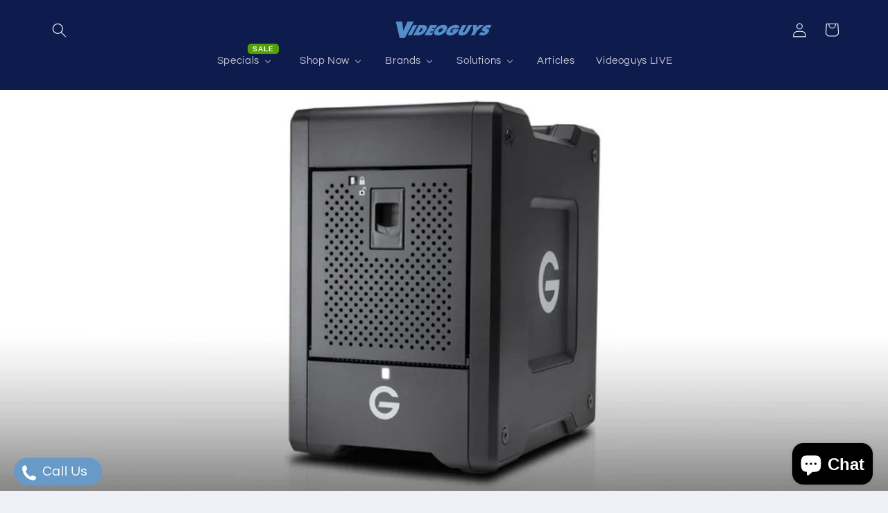

--- FILE ---
content_type: text/html; charset=utf-8
request_url: https://videoguys.com/blogs/news-and-sales/g-tech-g-speed-shuttle-4bay-the-ultimate-external-storage-for-photo-video
body_size: 42799
content:
<!doctype html>
<html class="js" lang="en">
  <head>
    <meta charset="utf-8">
    <meta http-equiv="X-UA-Compatible" content="IE=edge">
    <meta name="viewport" content="width=device-width,initial-scale=1">
    <meta name="theme-color" content="">
    <link rel="canonical" href="https://videoguys.com/blogs/news-and-sales/g-tech-g-speed-shuttle-4bay-the-ultimate-external-storage-for-photo-video"><link rel="icon" type="image/png" href="//videoguys.com/cdn/shop/files/V-only-square.png?crop=center&height=32&v=1730906933&width=32"><link rel="preconnect" href="https://fonts.shopifycdn.com" crossorigin><title>
      G-Tech G-Speed Shuttle 4Bay - the ultimate external storage for Photo 
 &ndash; Videoguys</title>

    
      <meta name="description" content="Photographers are always seem to run out of storage , and there cannot be many of us who don’t need an external drive to support the computer’s internal storage. The traditional choice is to choose an external hard drive, but even the greatest portable hard drives are not so fast for bulk image transfers and video edit">
    

    

<meta property="og:site_name" content="Videoguys">
<meta property="og:url" content="https://videoguys.com/blogs/news-and-sales/g-tech-g-speed-shuttle-4bay-the-ultimate-external-storage-for-photo-video">
<meta property="og:title" content="G-Tech G-Speed Shuttle 4Bay - the ultimate external storage for Photo ">
<meta property="og:type" content="article">
<meta property="og:description" content="Photographers are always seem to run out of storage , and there cannot be many of us who don’t need an external drive to support the computer’s internal storage. The traditional choice is to choose an external hard drive, but even the greatest portable hard drives are not so fast for bulk image transfers and video edit"><meta property="og:image" content="http://videoguys.com/cdn/shop/articles/674393e76e4310c6e3119670cae837d3.jpg?v=1584567841">
  <meta property="og:image:secure_url" content="https://videoguys.com/cdn/shop/articles/674393e76e4310c6e3119670cae837d3.jpg?v=1584567841">
  <meta property="og:image:width" content="1200">
  <meta property="og:image:height" content="514"><meta name="twitter:site" content="@https://x.com/videoguys"><meta name="twitter:card" content="summary_large_image">
<meta name="twitter:title" content="G-Tech G-Speed Shuttle 4Bay - the ultimate external storage for Photo ">
<meta name="twitter:description" content="Photographers are always seem to run out of storage , and there cannot be many of us who don’t need an external drive to support the computer’s internal storage. The traditional choice is to choose an external hard drive, but even the greatest portable hard drives are not so fast for bulk image transfers and video edit">


    <script src="//videoguys.com/cdn/shop/t/76/assets/constants.js?v=132983761750457495441761164400" defer="defer"></script>
    <script src="//videoguys.com/cdn/shop/t/76/assets/pubsub.js?v=25310214064522200911761164400" defer="defer"></script>
    <script src="//videoguys.com/cdn/shop/t/76/assets/global.js?v=7301445359237545521761164400" defer="defer"></script>
    <script src="//videoguys.com/cdn/shop/t/76/assets/details-disclosure.js?v=13653116266235556501761164400" defer="defer"></script>
    <script src="//videoguys.com/cdn/shop/t/76/assets/details-modal.js?v=25581673532751508451761164400" defer="defer"></script>
    <script src="//videoguys.com/cdn/shop/t/76/assets/search-form.js?v=133129549252120666541761164400" defer="defer"></script><script src="//videoguys.com/cdn/shop/t/76/assets/animations.js?v=88693664871331136111761164400" defer="defer"></script><script>window.performance && window.performance.mark && window.performance.mark('shopify.content_for_header.start');</script><meta name="google-site-verification" content="sxh7JWD6f7lBVNNiTdR03pB8WP2jW0_p3VFhztOHOyc">
<meta id="shopify-digital-wallet" name="shopify-digital-wallet" content="/12878479460/digital_wallets/dialog">
<meta name="shopify-checkout-api-token" content="8ec535771a7a4c179e9d05542863b1ab">
<meta id="in-context-paypal-metadata" data-shop-id="12878479460" data-venmo-supported="true" data-environment="production" data-locale="en_US" data-paypal-v4="true" data-currency="USD">
<link rel="alternate" type="application/atom+xml" title="Feed" href="/blogs/news-and-sales.atom" />
<script async="async" src="/checkouts/internal/preloads.js?locale=en-US"></script>
<link rel="preconnect" href="https://shop.app" crossorigin="anonymous">
<script async="async" src="https://shop.app/checkouts/internal/preloads.js?locale=en-US&shop_id=12878479460" crossorigin="anonymous"></script>
<script id="apple-pay-shop-capabilities" type="application/json">{"shopId":12878479460,"countryCode":"US","currencyCode":"USD","merchantCapabilities":["supports3DS"],"merchantId":"gid:\/\/shopify\/Shop\/12878479460","merchantName":"Videoguys","requiredBillingContactFields":["postalAddress","email","phone"],"requiredShippingContactFields":["postalAddress","email","phone"],"shippingType":"shipping","supportedNetworks":["visa","masterCard","amex","discover","elo","jcb"],"total":{"type":"pending","label":"Videoguys","amount":"1.00"},"shopifyPaymentsEnabled":true,"supportsSubscriptions":true}</script>
<script id="shopify-features" type="application/json">{"accessToken":"8ec535771a7a4c179e9d05542863b1ab","betas":["rich-media-storefront-analytics"],"domain":"videoguys.com","predictiveSearch":true,"shopId":12878479460,"locale":"en"}</script>
<script>var Shopify = Shopify || {};
Shopify.shop = "videoguys.myshopify.com";
Shopify.locale = "en";
Shopify.currency = {"active":"USD","rate":"1.0"};
Shopify.country = "US";
Shopify.theme = {"name":"Refresh | Live Oct2025","id":155529117940,"schema_name":"Refresh","schema_version":"15.4.0","theme_store_id":1567,"role":"main"};
Shopify.theme.handle = "null";
Shopify.theme.style = {"id":null,"handle":null};
Shopify.cdnHost = "videoguys.com/cdn";
Shopify.routes = Shopify.routes || {};
Shopify.routes.root = "/";</script>
<script type="module">!function(o){(o.Shopify=o.Shopify||{}).modules=!0}(window);</script>
<script>!function(o){function n(){var o=[];function n(){o.push(Array.prototype.slice.apply(arguments))}return n.q=o,n}var t=o.Shopify=o.Shopify||{};t.loadFeatures=n(),t.autoloadFeatures=n()}(window);</script>
<script>
  window.ShopifyPay = window.ShopifyPay || {};
  window.ShopifyPay.apiHost = "shop.app\/pay";
  window.ShopifyPay.redirectState = null;
</script>
<script id="shop-js-analytics" type="application/json">{"pageType":"article"}</script>
<script defer="defer" async type="module" src="//videoguys.com/cdn/shopifycloud/shop-js/modules/v2/client.init-shop-cart-sync_BT-GjEfc.en.esm.js"></script>
<script defer="defer" async type="module" src="//videoguys.com/cdn/shopifycloud/shop-js/modules/v2/chunk.common_D58fp_Oc.esm.js"></script>
<script defer="defer" async type="module" src="//videoguys.com/cdn/shopifycloud/shop-js/modules/v2/chunk.modal_xMitdFEc.esm.js"></script>
<script type="module">
  await import("//videoguys.com/cdn/shopifycloud/shop-js/modules/v2/client.init-shop-cart-sync_BT-GjEfc.en.esm.js");
await import("//videoguys.com/cdn/shopifycloud/shop-js/modules/v2/chunk.common_D58fp_Oc.esm.js");
await import("//videoguys.com/cdn/shopifycloud/shop-js/modules/v2/chunk.modal_xMitdFEc.esm.js");

  window.Shopify.SignInWithShop?.initShopCartSync?.({"fedCMEnabled":true,"windoidEnabled":true});

</script>
<script>
  window.Shopify = window.Shopify || {};
  if (!window.Shopify.featureAssets) window.Shopify.featureAssets = {};
  window.Shopify.featureAssets['shop-js'] = {"shop-cart-sync":["modules/v2/client.shop-cart-sync_DZOKe7Ll.en.esm.js","modules/v2/chunk.common_D58fp_Oc.esm.js","modules/v2/chunk.modal_xMitdFEc.esm.js"],"init-fed-cm":["modules/v2/client.init-fed-cm_B6oLuCjv.en.esm.js","modules/v2/chunk.common_D58fp_Oc.esm.js","modules/v2/chunk.modal_xMitdFEc.esm.js"],"shop-cash-offers":["modules/v2/client.shop-cash-offers_D2sdYoxE.en.esm.js","modules/v2/chunk.common_D58fp_Oc.esm.js","modules/v2/chunk.modal_xMitdFEc.esm.js"],"shop-login-button":["modules/v2/client.shop-login-button_QeVjl5Y3.en.esm.js","modules/v2/chunk.common_D58fp_Oc.esm.js","modules/v2/chunk.modal_xMitdFEc.esm.js"],"pay-button":["modules/v2/client.pay-button_DXTOsIq6.en.esm.js","modules/v2/chunk.common_D58fp_Oc.esm.js","modules/v2/chunk.modal_xMitdFEc.esm.js"],"shop-button":["modules/v2/client.shop-button_DQZHx9pm.en.esm.js","modules/v2/chunk.common_D58fp_Oc.esm.js","modules/v2/chunk.modal_xMitdFEc.esm.js"],"avatar":["modules/v2/client.avatar_BTnouDA3.en.esm.js"],"init-windoid":["modules/v2/client.init-windoid_CR1B-cfM.en.esm.js","modules/v2/chunk.common_D58fp_Oc.esm.js","modules/v2/chunk.modal_xMitdFEc.esm.js"],"init-shop-for-new-customer-accounts":["modules/v2/client.init-shop-for-new-customer-accounts_C_vY_xzh.en.esm.js","modules/v2/client.shop-login-button_QeVjl5Y3.en.esm.js","modules/v2/chunk.common_D58fp_Oc.esm.js","modules/v2/chunk.modal_xMitdFEc.esm.js"],"init-shop-email-lookup-coordinator":["modules/v2/client.init-shop-email-lookup-coordinator_BI7n9ZSv.en.esm.js","modules/v2/chunk.common_D58fp_Oc.esm.js","modules/v2/chunk.modal_xMitdFEc.esm.js"],"init-shop-cart-sync":["modules/v2/client.init-shop-cart-sync_BT-GjEfc.en.esm.js","modules/v2/chunk.common_D58fp_Oc.esm.js","modules/v2/chunk.modal_xMitdFEc.esm.js"],"shop-toast-manager":["modules/v2/client.shop-toast-manager_DiYdP3xc.en.esm.js","modules/v2/chunk.common_D58fp_Oc.esm.js","modules/v2/chunk.modal_xMitdFEc.esm.js"],"init-customer-accounts":["modules/v2/client.init-customer-accounts_D9ZNqS-Q.en.esm.js","modules/v2/client.shop-login-button_QeVjl5Y3.en.esm.js","modules/v2/chunk.common_D58fp_Oc.esm.js","modules/v2/chunk.modal_xMitdFEc.esm.js"],"init-customer-accounts-sign-up":["modules/v2/client.init-customer-accounts-sign-up_iGw4briv.en.esm.js","modules/v2/client.shop-login-button_QeVjl5Y3.en.esm.js","modules/v2/chunk.common_D58fp_Oc.esm.js","modules/v2/chunk.modal_xMitdFEc.esm.js"],"shop-follow-button":["modules/v2/client.shop-follow-button_CqMgW2wH.en.esm.js","modules/v2/chunk.common_D58fp_Oc.esm.js","modules/v2/chunk.modal_xMitdFEc.esm.js"],"checkout-modal":["modules/v2/client.checkout-modal_xHeaAweL.en.esm.js","modules/v2/chunk.common_D58fp_Oc.esm.js","modules/v2/chunk.modal_xMitdFEc.esm.js"],"shop-login":["modules/v2/client.shop-login_D91U-Q7h.en.esm.js","modules/v2/chunk.common_D58fp_Oc.esm.js","modules/v2/chunk.modal_xMitdFEc.esm.js"],"lead-capture":["modules/v2/client.lead-capture_BJmE1dJe.en.esm.js","modules/v2/chunk.common_D58fp_Oc.esm.js","modules/v2/chunk.modal_xMitdFEc.esm.js"],"payment-terms":["modules/v2/client.payment-terms_Ci9AEqFq.en.esm.js","modules/v2/chunk.common_D58fp_Oc.esm.js","modules/v2/chunk.modal_xMitdFEc.esm.js"]};
</script>
<script>(function() {
  var isLoaded = false;
  function asyncLoad() {
    if (isLoaded) return;
    isLoaded = true;
    var urls = ["https:\/\/cdn.shopify.com\/s\/files\/1\/0128\/7847\/9460\/t\/55\/assets\/yoast-active-script.js?v=1675283411\u0026shop=videoguys.myshopify.com","https:\/\/cdn.logbase.io\/lb-upsell-wrapper.js?shop=videoguys.myshopify.com","https:\/\/worldphoneize.app\/js\/v1.js?shop=videoguys.myshopify.com"];
    for (var i = 0; i < urls.length; i++) {
      var s = document.createElement('script');
      s.type = 'text/javascript';
      s.async = true;
      s.src = urls[i];
      var x = document.getElementsByTagName('script')[0];
      x.parentNode.insertBefore(s, x);
    }
  };
  if(window.attachEvent) {
    window.attachEvent('onload', asyncLoad);
  } else {
    window.addEventListener('load', asyncLoad, false);
  }
})();</script>
<script id="__st">var __st={"a":12878479460,"offset":-18000,"reqid":"8a376bdd-3c9b-418c-83fc-f53741a2d7c7-1769447860","pageurl":"videoguys.com\/blogs\/news-and-sales\/g-tech-g-speed-shuttle-4bay-the-ultimate-external-storage-for-photo-video","s":"articles-385768816740","u":"623f49b67420","p":"article","rtyp":"article","rid":385768816740};</script>
<script>window.ShopifyPaypalV4VisibilityTracking = true;</script>
<script id="captcha-bootstrap">!function(){'use strict';const t='contact',e='account',n='new_comment',o=[[t,t],['blogs',n],['comments',n],[t,'customer']],c=[[e,'customer_login'],[e,'guest_login'],[e,'recover_customer_password'],[e,'create_customer']],r=t=>t.map((([t,e])=>`form[action*='/${t}']:not([data-nocaptcha='true']) input[name='form_type'][value='${e}']`)).join(','),a=t=>()=>t?[...document.querySelectorAll(t)].map((t=>t.form)):[];function s(){const t=[...o],e=r(t);return a(e)}const i='password',u='form_key',d=['recaptcha-v3-token','g-recaptcha-response','h-captcha-response',i],f=()=>{try{return window.sessionStorage}catch{return}},m='__shopify_v',_=t=>t.elements[u];function p(t,e,n=!1){try{const o=window.sessionStorage,c=JSON.parse(o.getItem(e)),{data:r}=function(t){const{data:e,action:n}=t;return t[m]||n?{data:e,action:n}:{data:t,action:n}}(c);for(const[e,n]of Object.entries(r))t.elements[e]&&(t.elements[e].value=n);n&&o.removeItem(e)}catch(o){console.error('form repopulation failed',{error:o})}}const l='form_type',E='cptcha';function T(t){t.dataset[E]=!0}const w=window,h=w.document,L='Shopify',v='ce_forms',y='captcha';let A=!1;((t,e)=>{const n=(g='f06e6c50-85a8-45c8-87d0-21a2b65856fe',I='https://cdn.shopify.com/shopifycloud/storefront-forms-hcaptcha/ce_storefront_forms_captcha_hcaptcha.v1.5.2.iife.js',D={infoText:'Protected by hCaptcha',privacyText:'Privacy',termsText:'Terms'},(t,e,n)=>{const o=w[L][v],c=o.bindForm;if(c)return c(t,g,e,D).then(n);var r;o.q.push([[t,g,e,D],n]),r=I,A||(h.body.append(Object.assign(h.createElement('script'),{id:'captcha-provider',async:!0,src:r})),A=!0)});var g,I,D;w[L]=w[L]||{},w[L][v]=w[L][v]||{},w[L][v].q=[],w[L][y]=w[L][y]||{},w[L][y].protect=function(t,e){n(t,void 0,e),T(t)},Object.freeze(w[L][y]),function(t,e,n,w,h,L){const[v,y,A,g]=function(t,e,n){const i=e?o:[],u=t?c:[],d=[...i,...u],f=r(d),m=r(i),_=r(d.filter((([t,e])=>n.includes(e))));return[a(f),a(m),a(_),s()]}(w,h,L),I=t=>{const e=t.target;return e instanceof HTMLFormElement?e:e&&e.form},D=t=>v().includes(t);t.addEventListener('submit',(t=>{const e=I(t);if(!e)return;const n=D(e)&&!e.dataset.hcaptchaBound&&!e.dataset.recaptchaBound,o=_(e),c=g().includes(e)&&(!o||!o.value);(n||c)&&t.preventDefault(),c&&!n&&(function(t){try{if(!f())return;!function(t){const e=f();if(!e)return;const n=_(t);if(!n)return;const o=n.value;o&&e.removeItem(o)}(t);const e=Array.from(Array(32),(()=>Math.random().toString(36)[2])).join('');!function(t,e){_(t)||t.append(Object.assign(document.createElement('input'),{type:'hidden',name:u})),t.elements[u].value=e}(t,e),function(t,e){const n=f();if(!n)return;const o=[...t.querySelectorAll(`input[type='${i}']`)].map((({name:t})=>t)),c=[...d,...o],r={};for(const[a,s]of new FormData(t).entries())c.includes(a)||(r[a]=s);n.setItem(e,JSON.stringify({[m]:1,action:t.action,data:r}))}(t,e)}catch(e){console.error('failed to persist form',e)}}(e),e.submit())}));const S=(t,e)=>{t&&!t.dataset[E]&&(n(t,e.some((e=>e===t))),T(t))};for(const o of['focusin','change'])t.addEventListener(o,(t=>{const e=I(t);D(e)&&S(e,y())}));const B=e.get('form_key'),M=e.get(l),P=B&&M;t.addEventListener('DOMContentLoaded',(()=>{const t=y();if(P)for(const e of t)e.elements[l].value===M&&p(e,B);[...new Set([...A(),...v().filter((t=>'true'===t.dataset.shopifyCaptcha))])].forEach((e=>S(e,t)))}))}(h,new URLSearchParams(w.location.search),n,t,e,['guest_login'])})(!0,!0)}();</script>
<script integrity="sha256-4kQ18oKyAcykRKYeNunJcIwy7WH5gtpwJnB7kiuLZ1E=" data-source-attribution="shopify.loadfeatures" defer="defer" src="//videoguys.com/cdn/shopifycloud/storefront/assets/storefront/load_feature-a0a9edcb.js" crossorigin="anonymous"></script>
<script crossorigin="anonymous" defer="defer" src="//videoguys.com/cdn/shopifycloud/storefront/assets/shopify_pay/storefront-65b4c6d7.js?v=20250812"></script>
<script data-source-attribution="shopify.dynamic_checkout.dynamic.init">var Shopify=Shopify||{};Shopify.PaymentButton=Shopify.PaymentButton||{isStorefrontPortableWallets:!0,init:function(){window.Shopify.PaymentButton.init=function(){};var t=document.createElement("script");t.src="https://videoguys.com/cdn/shopifycloud/portable-wallets/latest/portable-wallets.en.js",t.type="module",document.head.appendChild(t)}};
</script>
<script data-source-attribution="shopify.dynamic_checkout.buyer_consent">
  function portableWalletsHideBuyerConsent(e){var t=document.getElementById("shopify-buyer-consent"),n=document.getElementById("shopify-subscription-policy-button");t&&n&&(t.classList.add("hidden"),t.setAttribute("aria-hidden","true"),n.removeEventListener("click",e))}function portableWalletsShowBuyerConsent(e){var t=document.getElementById("shopify-buyer-consent"),n=document.getElementById("shopify-subscription-policy-button");t&&n&&(t.classList.remove("hidden"),t.removeAttribute("aria-hidden"),n.addEventListener("click",e))}window.Shopify?.PaymentButton&&(window.Shopify.PaymentButton.hideBuyerConsent=portableWalletsHideBuyerConsent,window.Shopify.PaymentButton.showBuyerConsent=portableWalletsShowBuyerConsent);
</script>
<script data-source-attribution="shopify.dynamic_checkout.cart.bootstrap">document.addEventListener("DOMContentLoaded",(function(){function t(){return document.querySelector("shopify-accelerated-checkout-cart, shopify-accelerated-checkout")}if(t())Shopify.PaymentButton.init();else{new MutationObserver((function(e,n){t()&&(Shopify.PaymentButton.init(),n.disconnect())})).observe(document.body,{childList:!0,subtree:!0})}}));
</script>
<link id="shopify-accelerated-checkout-styles" rel="stylesheet" media="screen" href="https://videoguys.com/cdn/shopifycloud/portable-wallets/latest/accelerated-checkout-backwards-compat.css" crossorigin="anonymous">
<style id="shopify-accelerated-checkout-cart">
        #shopify-buyer-consent {
  margin-top: 1em;
  display: inline-block;
  width: 100%;
}

#shopify-buyer-consent.hidden {
  display: none;
}

#shopify-subscription-policy-button {
  background: none;
  border: none;
  padding: 0;
  text-decoration: underline;
  font-size: inherit;
  cursor: pointer;
}

#shopify-subscription-policy-button::before {
  box-shadow: none;
}

      </style>
<script id="sections-script" data-sections="header" defer="defer" src="//videoguys.com/cdn/shop/t/76/compiled_assets/scripts.js?v=39056"></script>
<script>window.performance && window.performance.mark && window.performance.mark('shopify.content_for_header.end');</script>


    <style data-shopify>
      @font-face {
  font-family: Questrial;
  font-weight: 400;
  font-style: normal;
  font-display: swap;
  src: url("//videoguys.com/cdn/fonts/questrial/questrial_n4.66abac5d8209a647b4bf8089b0451928ef144c07.woff2") format("woff2"),
       url("//videoguys.com/cdn/fonts/questrial/questrial_n4.e86c53e77682db9bf4b0ee2dd71f214dc16adda4.woff") format("woff");
}

      
      
      
      @font-face {
  font-family: Archivo;
  font-weight: 700;
  font-style: normal;
  font-display: swap;
  src: url("//videoguys.com/cdn/fonts/archivo/archivo_n7.651b020b3543640c100112be6f1c1b8e816c7f13.woff2") format("woff2"),
       url("//videoguys.com/cdn/fonts/archivo/archivo_n7.7e9106d320e6594976a7dcb57957f3e712e83c96.woff") format("woff");
}


      
        :root,
        .color-scheme-1 {
          --color-background: 239,240,245;
        
          --gradient-background: #eff0f5;
        

        

        --color-foreground: 14,27,77;
        --color-background-contrast: 161,166,196;
        --color-shadow: 14,27,77;
        --color-button: 71,112,219;
        --color-button-text: 239,240,245;
        --color-secondary-button: 239,240,245;
        --color-secondary-button-text: 14,27,77;
        --color-link: 14,27,77;
        --color-badge-foreground: 14,27,77;
        --color-badge-background: 239,240,245;
        --color-badge-border: 14,27,77;
        --payment-terms-background-color: rgb(239 240 245);
      }
      
        
        .color-scheme-2 {
          --color-background: 255,255,255;
        
          --gradient-background: #ffffff;
        

        

        --color-foreground: 14,27,77;
        --color-background-contrast: 191,191,191;
        --color-shadow: 14,27,77;
        --color-button: 14,27,77;
        --color-button-text: 255,255,255;
        --color-secondary-button: 255,255,255;
        --color-secondary-button-text: 14,27,77;
        --color-link: 14,27,77;
        --color-badge-foreground: 14,27,77;
        --color-badge-background: 255,255,255;
        --color-badge-border: 14,27,77;
        --payment-terms-background-color: rgb(255 255 255);
      }
      
        
        .color-scheme-3 {
          --color-background: 14,27,77;
        
          --gradient-background: #0e1b4d;
        

        

        --color-foreground: 255,255,255;
        --color-background-contrast: 18,35,99;
        --color-shadow: 14,27,77;
        --color-button: 255,255,255;
        --color-button-text: 14,27,77;
        --color-secondary-button: 14,27,77;
        --color-secondary-button-text: 255,255,255;
        --color-link: 255,255,255;
        --color-badge-foreground: 255,255,255;
        --color-badge-background: 14,27,77;
        --color-badge-border: 255,255,255;
        --payment-terms-background-color: rgb(14 27 77);
      }
      
        
        .color-scheme-4 {
          --color-background: 71,112,219;
        
          --gradient-background: #4770db;
        

        

        --color-foreground: 255,255,255;
        --color-background-contrast: 27,57,136;
        --color-shadow: 14,27,77;
        --color-button: 255,255,255;
        --color-button-text: 71,112,219;
        --color-secondary-button: 71,112,219;
        --color-secondary-button-text: 255,255,255;
        --color-link: 255,255,255;
        --color-badge-foreground: 255,255,255;
        --color-badge-background: 71,112,219;
        --color-badge-border: 255,255,255;
        --payment-terms-background-color: rgb(71 112 219);
      }
      
        
        .color-scheme-5 {
          --color-background: 227,36,2;
        
          --gradient-background: #e32402;
        

        

        --color-foreground: 255,255,255;
        --color-background-contrast: 101,16,1;
        --color-shadow: 14,27,77;
        --color-button: 255,255,255;
        --color-button-text: 227,36,2;
        --color-secondary-button: 227,36,2;
        --color-secondary-button-text: 255,255,255;
        --color-link: 255,255,255;
        --color-badge-foreground: 255,255,255;
        --color-badge-background: 227,36,2;
        --color-badge-border: 255,255,255;
        --payment-terms-background-color: rgb(227 36 2);
      }
      

      body, .color-scheme-1, .color-scheme-2, .color-scheme-3, .color-scheme-4, .color-scheme-5 {
        color: rgba(var(--color-foreground), 0.75);
        background-color: rgb(var(--color-background));
      }

      :root {
        --font-body-family: Questrial, sans-serif;
        --font-body-style: normal;
        --font-body-weight: 400;
        --font-body-weight-bold: 700;

        --font-heading-family: Archivo, sans-serif;
        --font-heading-style: normal;
        --font-heading-weight: 700;

        --font-body-scale: 1.05;
        --font-heading-scale: 1.0476190476190477;

        --media-padding: px;
        --media-border-opacity: 0.1;
        --media-border-width: 0px;
        --media-radius: 20px;
        --media-shadow-opacity: 0.0;
        --media-shadow-horizontal-offset: 0px;
        --media-shadow-vertical-offset: 4px;
        --media-shadow-blur-radius: 5px;
        --media-shadow-visible: 0;

        --page-width: 120rem;
        --page-width-margin: 0rem;

        --product-card-image-padding: 1.6rem;
        --product-card-corner-radius: 1.8rem;
        --product-card-text-alignment: left;
        --product-card-border-width: 0.1rem;
        --product-card-border-opacity: 1.0;
        --product-card-shadow-opacity: 0.0;
        --product-card-shadow-visible: 0;
        --product-card-shadow-horizontal-offset: 0.0rem;
        --product-card-shadow-vertical-offset: 0.4rem;
        --product-card-shadow-blur-radius: 0.5rem;

        --collection-card-image-padding: 1.6rem;
        --collection-card-corner-radius: 1.8rem;
        --collection-card-text-alignment: left;
        --collection-card-border-width: 0.1rem;
        --collection-card-border-opacity: 1.0;
        --collection-card-shadow-opacity: 0.0;
        --collection-card-shadow-visible: 0;
        --collection-card-shadow-horizontal-offset: 0.0rem;
        --collection-card-shadow-vertical-offset: 0.4rem;
        --collection-card-shadow-blur-radius: 0.5rem;

        --blog-card-image-padding: 1.6rem;
        --blog-card-corner-radius: 1.8rem;
        --blog-card-text-alignment: left;
        --blog-card-border-width: 0.1rem;
        --blog-card-border-opacity: 1.0;
        --blog-card-shadow-opacity: 0.0;
        --blog-card-shadow-visible: 0;
        --blog-card-shadow-horizontal-offset: 0.0rem;
        --blog-card-shadow-vertical-offset: 0.4rem;
        --blog-card-shadow-blur-radius: 0.5rem;

        --badge-corner-radius: 0.0rem;

        --popup-border-width: 1px;
        --popup-border-opacity: 0.1;
        --popup-corner-radius: 18px;
        --popup-shadow-opacity: 0.0;
        --popup-shadow-horizontal-offset: 0px;
        --popup-shadow-vertical-offset: 4px;
        --popup-shadow-blur-radius: 5px;

        --drawer-border-width: 0px;
        --drawer-border-opacity: 0.1;
        --drawer-shadow-opacity: 0.0;
        --drawer-shadow-horizontal-offset: 0px;
        --drawer-shadow-vertical-offset: 4px;
        --drawer-shadow-blur-radius: 5px;

        --spacing-sections-desktop: 0px;
        --spacing-sections-mobile: 0px;

        --grid-desktop-vertical-spacing: 28px;
        --grid-desktop-horizontal-spacing: 28px;
        --grid-mobile-vertical-spacing: 14px;
        --grid-mobile-horizontal-spacing: 14px;

        --text-boxes-border-opacity: 0.1;
        --text-boxes-border-width: 0px;
        --text-boxes-radius: 20px;
        --text-boxes-shadow-opacity: 0.0;
        --text-boxes-shadow-visible: 0;
        --text-boxes-shadow-horizontal-offset: 0px;
        --text-boxes-shadow-vertical-offset: 4px;
        --text-boxes-shadow-blur-radius: 5px;

        --buttons-radius: 40px;
        --buttons-radius-outset: 41px;
        --buttons-border-width: 1px;
        --buttons-border-opacity: 1.0;
        --buttons-shadow-opacity: 0.0;
        --buttons-shadow-visible: 0;
        --buttons-shadow-horizontal-offset: 0px;
        --buttons-shadow-vertical-offset: 4px;
        --buttons-shadow-blur-radius: 5px;
        --buttons-border-offset: 0.3px;

        --inputs-radius: 26px;
        --inputs-border-width: 1px;
        --inputs-border-opacity: 0.55;
        --inputs-shadow-opacity: 0.0;
        --inputs-shadow-horizontal-offset: 0px;
        --inputs-margin-offset: 0px;
        --inputs-shadow-vertical-offset: 4px;
        --inputs-shadow-blur-radius: 5px;
        --inputs-radius-outset: 27px;

        --variant-pills-radius: 40px;
        --variant-pills-border-width: 1px;
        --variant-pills-border-opacity: 0.55;
        --variant-pills-shadow-opacity: 0.0;
        --variant-pills-shadow-horizontal-offset: 0px;
        --variant-pills-shadow-vertical-offset: 4px;
        --variant-pills-shadow-blur-radius: 5px;
      }

      *,
      *::before,
      *::after {
        box-sizing: inherit;
      }

      html {
        box-sizing: border-box;
        font-size: calc(var(--font-body-scale) * 62.5%);
        height: 100%;
      }

      body {
        display: grid;
        grid-template-rows: auto auto 1fr auto;
        grid-template-columns: 100%;
        min-height: 100%;
        margin: 0;
        font-size: 1.5rem;
        letter-spacing: 0.06rem;
        line-height: calc(1 + 0.8 / var(--font-body-scale));
        font-family: var(--font-body-family);
        font-style: var(--font-body-style);
        font-weight: var(--font-body-weight);
      }

      @media screen and (min-width: 750px) {
        body {
          font-size: 1.6rem;
        }
      }
    </style>

    <link href="//videoguys.com/cdn/shop/t/76/assets/base.css?v=159841507637079171801761164400" rel="stylesheet" type="text/css" media="all" />
    <link rel="stylesheet" href="//videoguys.com/cdn/shop/t/76/assets/component-cart-items.css?v=13033300910818915211761164400" media="print" onload="this.media='all'">
      <link rel="preload" as="font" href="//videoguys.com/cdn/fonts/questrial/questrial_n4.66abac5d8209a647b4bf8089b0451928ef144c07.woff2" type="font/woff2" crossorigin>
      

      <link rel="preload" as="font" href="//videoguys.com/cdn/fonts/archivo/archivo_n7.651b020b3543640c100112be6f1c1b8e816c7f13.woff2" type="font/woff2" crossorigin>
      
<link
        rel="stylesheet"
        href="//videoguys.com/cdn/shop/t/76/assets/component-predictive-search.css?v=118923337488134913561761164400"
        media="print"
        onload="this.media='all'"
      ><script>
      if (Shopify.designMode) {
        document.documentElement.classList.add('shopify-design-mode');
      }
    </script>
  <!-- BEGIN app block: shopify://apps/buddha-mega-menu-navigation/blocks/megamenu/dbb4ce56-bf86-4830-9b3d-16efbef51c6f -->
<script>
        var productImageAndPrice = [],
            collectionImages = [],
            articleImages = [],
            mmLivIcons = false,
            mmFlipClock = false,
            mmFixesUseJquery = false,
            mmNumMMI = 6,
            mmSchemaTranslation = {},
            mmMenuStrings =  {"menuStrings":{"default":{"Specials":"Specials","Special Bundles":"Special Bundles","YoloBox Ultra Bundle With SD Card":"YoloBox Ultra Bundle With SD Card","BirdDog 3x X5 Ultra Combo with FREE KBD":"BirdDog 3x X5 Ultra Combo with FREE KBD","Shop Now":"Shop Now"," ":" ","Live Streaming Equipment":"Live Streaming Equipment","Steaming Encoders":"Steaming Encoders","NDI  Products":"NDI  Products","PTZ Cameras & Controllers":"PTZ Cameras & Controllers","Camcorders":"Camcorders","Storage Solutions":"Storage Solutions","Production & Filmmaking":"Production & Filmmaking","Converters and Switches":"Converters and Switches","Audio Software":"Audio Software","Dante":"Dante","Compare the YoloBox Family":"Compare the YoloBox Family","Live Streaming is as Easy as 1,2,3 with LiveU Solo Pro":"Live Streaming is as Easy as 1,2,3 with LiveU Solo Pro","Explore Elgato StreamDeck":"Explore Elgato StreamDeck","Brands":"Brands","Advanced Image Robotics":"Advanced Image Robotics","AJA":"AJA","Atomos":"Atomos","Avid":"Avid","BirdDog":"BirdDog","Canon":"Canon","Contour Design":"Contour Design","DVDO":"DVDO","Elgato":"Elgato","Epiphan":"Epiphan","Facilis Technology":"Facilis Technology","Glyph":"Glyph","HuddleCamHD":"HuddleCamHD","iKan":"iKan","Kiloview":"Kiloview","Liberty Workstations":"Liberty Workstations","LiveU":"LiveU","Marshall":"Marshall","Matrox":"Matrox","MOTU":"MOTU","Netgear AV":"Netgear AV","NewTek (Vizrt)":"NewTek (Vizrt)","Panasonic":"Panasonic","Pixellot":"Pixellot","PTZOptics":"PTZOptics","QuickLink":"QuickLink","Roland":"Roland","SanDisk":"SanDisk","SmallHD":"SmallHD","Strongarm":"Strongarm","Telestream":"Telestream","Teradek":"Teradek","Turtle AV":"Turtle AV","Vizrt":"Vizrt","Western Digital":"Western Digital","Wooden Camera":"Wooden Camera","YoloLiv":"YoloLiv","Solutions":"Solutions","House of Worship":"House of Worship","Sports Production":"Sports Production","Corporate":"Corporate","Education":"Education","Filmmaking":"Filmmaking","Podcasting":"Podcasting","Government":"Government","Live Streaming":"Live Streaming","TAA Compliant":"TAA Compliant","Articles":"Articles","Videoguys LIVE":"Videoguys LIVE"}},"additional":{"default":{"NEW":"NEW","SALE":"SALE","HOT":"HOT"}}} ,
            mmShopLocale = "en",
            mmShopLocaleCollectionsRoute = "/collections",
            mmSchemaDesignJSON = [{"action":"menu-select","value":"mm-automatic"},{"action":"design","setting":"font_family","value":"Default"},{"action":"design","setting":"font_size","value":"13px"},{"action":"design","setting":"text_color","value":"#222222"},{"action":"design","setting":"link_hover_color","value":"#0da19a"},{"action":"design","setting":"link_color","value":"#4e4e4e"},{"action":"design","setting":"background_hover_color","value":"#f9f9f9"},{"action":"design","setting":"background_color","value":"#ffffff"},{"action":"design","setting":"price_color","value":"#0da19a"},{"action":"design","setting":"contact_right_btn_text_color","value":"#ffffff"},{"action":"design","setting":"contact_right_btn_bg_color","value":"#3A3A3A"},{"action":"design","setting":"contact_left_bg_color","value":"#3A3A3A"},{"action":"design","setting":"contact_left_alt_color","value":"#CCCCCC"},{"action":"design","setting":"contact_left_text_color","value":"#f1f1f0"},{"action":"design","setting":"addtocart_enable","value":"true"},{"action":"design","setting":"addtocart_text_color","value":"#333333"},{"action":"design","setting":"addtocart_background_color","value":"#ffffff"},{"action":"design","setting":"addtocart_text_hover_color","value":"#ffffff"},{"action":"design","setting":"addtocart_background_hover_color","value":"#0da19a"},{"action":"design","setting":"countdown_color","value":"#ffffff"},{"action":"design","setting":"countdown_background_color","value":"#333333"},{"action":"design","setting":"vertical_font_family","value":"Default"},{"action":"design","setting":"vertical_font_size","value":"13px"},{"action":"design","setting":"vertical_text_color","value":"#ffffff"},{"action":"design","setting":"vertical_link_color","value":"#ffffff"},{"action":"design","setting":"vertical_link_hover_color","value":"#ffffff"},{"action":"design","setting":"vertical_price_color","value":"#ffffff"},{"action":"design","setting":"vertical_contact_right_btn_text_color","value":"#ffffff"},{"action":"design","setting":"vertical_addtocart_enable","value":"true"},{"action":"design","setting":"vertical_addtocart_text_color","value":"#ffffff"},{"action":"design","setting":"vertical_countdown_color","value":"#ffffff"},{"action":"design","setting":"vertical_countdown_background_color","value":"#333333"},{"action":"design","setting":"vertical_background_color","value":"#017b86"},{"action":"design","setting":"vertical_addtocart_background_color","value":"#333333"},{"action":"design","setting":"vertical_contact_right_btn_bg_color","value":"#333333"},{"action":"design","setting":"vertical_contact_left_alt_color","value":"#333333"}],
            mmDomChangeSkipUl = "",
            buddhaMegaMenuShop = "videoguys.myshopify.com",
            mmWireframeCompression = "0",
            mmExtensionAssetUrl = "https://cdn.shopify.com/extensions/019abe06-4a3f-7763-88da-170e1b54169b/mega-menu-151/assets/";var bestSellersHTML = '';var newestProductsHTML = '';/* get link lists api */
        var linkLists={"main-menu" : {"title":"Main menu", "items":["/collections/specials","/collections/all","/pages/videoguys-brands","/collections/all","/blogs/news-and-sales","/pages/live",]},"footer" : {"title":"Customer Care", "items":["/search","/pages/about-us","/pages/payments","/policies/shipping-policy","/policies/refund-policy","/policies/privacy-policy",]},"customer-account-main-menu" : {"title":"Customer account main menu", "items":["/","https://account.videoguys.com/orders?locale=en&amp;region_country=US",]},};/*ENDPARSE*/

        

        /* set product prices *//* get the collection images */collectionImages['447300075764'] = ['//videoguys.com/cdn/shop/collections/2_6a01c9ab-4b49-44ae-bb92-e3f079d9de43.png?v=1740430255&width=240', 1.0];collectionImages['447306596596'] = ['//videoguys.com/cdn/shop/collections/mega-menu-91331-taa-compliant-products-50000089.png?v=1740427205&width=240', 1.0];/* get the article images *//* customer fixes */
        var mmThemeFixesBeforeInit = function(){ customMenuUls=".header__menu-items,.overflow-menu,nav,ul"; /* generic mobile menu toggle translate effect */ document.addEventListener("toggleSubmenu", function (e) { var pc = document.querySelector("#PageContainer"); var mm = document.querySelector("#MobileNav"); if (pc && mm && typeof e.mmMobileHeight != "undefined"){ var pcStyle = pc.getAttribute("style"); if (pcStyle && pcStyle.indexOf("translate3d") != -1) { pc.style.transform = "translate3d(0px, "+ e.mmMobileHeight +"px, 0px)"; } } }); mmAddStyle(" .header__icons {z-index: 1003;} "); if (document.querySelectorAll(".sf-menu-links,ul.sf-nav").length == 2) { customMenuUls=".sf-menu-links,ul.sf-nav"; mmHorizontalMenus="ul.sf-nav"; mmVerticalMenus=".sf-menu-links"; mmAddStyle("@media screen and (min-width:1280px) { .sf-header__desktop {display: block !important;} }"); } if (document.querySelector(".mobile-menu__content>ul")) { mmDisableVisibleCheck=true; mmVerticalMenus=".mobile-menu__content>ul"; } window.mmLoadFunction = function(){ var num = 15; var intv = setInterval(function(){ var m = document.querySelector("#megamenu_level__1"); if (m && m.matches(".vertical-mega-menu")) reinitMenus("#megamenu_level__1"); if (num--==0) clearInterval(intv); },300); }; if (document.readyState !== "loading") { mmLoadFunction(); } else { document.removeEventListener("DOMContentLoaded", mmLoadFunction); document.addEventListener("DOMContentLoaded", mmLoadFunction); } }; var mmThemeFixesBefore = function(){ window.buddhaFilterLiElements = function(liElements){ var elements = []; for (var i=0; i<liElements.length; i++) { if (liElements[i].querySelector("[href=\"/cart\"],[href=\"/account/login\"]") == null) { elements.push(liElements[i]); } } return elements; }; if (tempMenuObject.u.matches("#mobile_menu, #velaMegamenu .nav, #SiteNav, #siteNav")) { tempMenuObject.liItems = buddhaFilterLiElements(mmNot(tempMenuObject.u.children, ".search_container,.site-nav__item_cart", true)); } else if (tempMenuObject.u.matches(".main_nav .nav .menu")) { var numMenusApplied = 0, numMenusAppliedSticky = 0; mmForEach(document, ".main_nav .nav .menu", function(el){ if (el.closest(".sticky_nav") == null) { if (el.querySelector(".buddha-menu-item")) { numMenusApplied++; } } else { if (el.querySelector(".buddha-menu-item")) { numMenusAppliedSticky++; } } }); if (((tempMenuObject.u.closest(".sticky_nav")) && (numMenusAppliedSticky < 1)) || ((tempMenuObject.u.closest(".sticky_nav")) && (numMenusApplied < 1))) { tempMenuObject.liItems = buddhaFilterLiElements(mmNot(tempMenuObject.u.children, ".search_container,.site-nav__item_cart")); } } else if (tempMenuObject.u.matches("#mobile-menu:not(.mm-menu)") && tempMenuObject.u.querySelector(".hamburger,.shifter-handle") == null) { tempMenuObject.liItems = buddhaFilterLiElements(tempMenuObject.u.children); } else if (tempMenuObject.u.matches("#accessibleNav") && tempMenuObject.u.closest("#topnav2") == null) { tempMenuObject.liItems = buddhaFilterLiElements(mmNot(tempMenuObject.u.children, ".customer-navlink")); } else if (tempMenuObject.u.matches("#megamenu_level__1")) { tempMenuObject.liClasses = "level_1__item"; tempMenuObject.aClasses = "level_1__link"; tempMenuObject.liItems = buddhaFilterLiElements(tempMenuObject.u.children); } else if (tempMenuObject.u.matches(".mobile-nav__items")) { tempMenuObject.liClasses = "mobile-nav__item"; tempMenuObject.aClasses = "mobile-nav__link"; tempMenuObject.liItems = buddhaFilterLiElements(tempMenuObject.u.children); } else if (tempMenuObject.u.matches("#NavDrawer > .mobile-nav") && document.querySelector(".mobile-nav>.buddha-menu-item") == null ) { tempMenuObject.liClasses = "mobile-nav__item"; tempMenuObject.aClasses = "mobile-nav__link"; tempMenuObject.liItems = buddhaFilterLiElements(mmNot(tempMenuObject.u.children, ".mobile-nav__search")); } else if (tempMenuObject.u.matches(".mobile-nav-wrapper > .mobile-nav")) { tempMenuObject.liClasses = "mobile-nav__item border-bottom"; tempMenuObject.aClasses = "mobile-nav__link"; tempMenuObject.liItems = buddhaFilterLiElements(mmNot(tempMenuObject.u.children, ".mobile-nav__search")); } else if (tempMenuObject.u.matches("#nav .mm-panel .mm-listview")) { tempMenuObject.liItems = buddhaFilterLiElements(tempMenuObject.u.children); var firstMmPanel = true; mmForEach(document, "#nav>.mm-panels>.mm-panel", function(el){ if (firstMmPanel) { firstMmPanel = false; el.classList.remove("mm-hidden"); el.classList.remove("mm-subopened"); } else { el.parentElement.removeChild(el); } }); } else if (tempMenuObject.u.matches(".SidebarMenu__Nav--primary")) { tempMenuObject.liClasses = "Collapsible"; tempMenuObject.aClasses = "Collapsible__Button Heading u-h6"; tempMenuObject.liItems = buddhaFilterLiElements(tempMenuObject.u.children); } else if (tempMenuObject.u.matches(".mm_menus_ul")) { tempMenuObject.liClasses = "ets_menu_item"; tempMenuObject.aClasses = "mm-nowrap"; tempMenuObject.liItems = buddhaFilterLiElements(tempMenuObject.u.children); mmAddStyle(" .horizontal-mega-menu > .buddha-menu-item > a {white-space: nowrap;} ", "mmThemeCStyle"); } else if (tempMenuObject.u.matches("#accordion")) { tempMenuObject.liClasses = ""; tempMenuObject.aClasses = ""; tempMenuObject.liItems = tempMenuObject.u.children; } else if (tempMenuObject.u.matches(".mobile-menu__panel:first-child .mobile-menu__nav")) { tempMenuObject.liClasses = "mobile-menu__nav-item"; tempMenuObject.aClasses = "mobile-menu__nav-link"; tempMenuObject.liItems = tempMenuObject.u.children; } else if (tempMenuObject.u.matches("#nt_menu_id")) { tempMenuObject.liClasses = "menu-item type_simple"; tempMenuObject.aClasses = "lh__1 flex al_center pr"; tempMenuObject.liItems = tempMenuObject.u.children; } else if (tempMenuObject.u.matches("#menu_mb_cat")) { tempMenuObject.liClasses = "menu-item type_simple"; tempMenuObject.aClasses = ""; tempMenuObject.liItems = tempMenuObject.u.children; } else if (tempMenuObject.u.matches("#menu_mb_ul")) { tempMenuObject.liClasses = "menu-item only_icon_false"; tempMenuObject.aClasses = ""; tempMenuObject.liItems = mmNot(tempMenuObject.u.children, "#customer_login_link,#customer_register_link,#item_mb_help", true); mmAddStyle(" #menu_mb_ul.vertical-mega-menu li.buddha-menu-item>a {display: flex !important;} #menu_mb_ul.vertical-mega-menu li.buddha-menu-item>a>.mm-title {padding: 0 !important;} ", "mmThemeStyle"); } else if (tempMenuObject.u.matches(".header__inline-menu > .list-menu")) { tempMenuObject.liClasses = ""; tempMenuObject.aClasses = "header__menu-item list-menu__item link focus-inset"; tempMenuObject.liItems = tempMenuObject.u.children; } else if (tempMenuObject.u.matches(".menu-drawer__navigation>.list-menu")) { tempMenuObject.liClasses = ""; tempMenuObject.aClasses = "menu-drawer__menu-item list-menu__item link link--text focus-inset"; tempMenuObject.liItems = tempMenuObject.u.children; } else if (tempMenuObject.u.matches(".header__menu-items")) { tempMenuObject.liClasses = "navbar-item header__item has-mega-menu"; tempMenuObject.aClasses = "navbar-link header__link"; tempMenuObject.liItems = tempMenuObject.u.children; mmAddStyle(" .horizontal-mega-menu .buddha-menu-item>a:after{content: none;} .horizontal-mega-menu>li>a{padding-right:10px !important;} .horizontal-mega-menu>li:not(.buddha-menu-item) {display: none !important;} ", "mmThemeStyle"); } else if (tempMenuObject.u.matches(".header__navigation")) { tempMenuObject.liClasses = "header__nav-item"; tempMenuObject.aClasses = ""; tempMenuObject.liItems = tempMenuObject.u.children; } else if (tempMenuObject.u.matches(".slide-nav")) { mmVerticalMenus=".slide-nav"; tempMenuObject.liClasses = "slide-nav__item"; tempMenuObject.aClasses = "slide-nav__link"; tempMenuObject.liItems = tempMenuObject.u.children; } else if (tempMenuObject.u.matches(".header__links-list")) { tempMenuObject.liClasses = ""; tempMenuObject.aClasses = ""; tempMenuObject.liItems = tempMenuObject.u.children; mmAddStyle(".header__left,.header__links {overflow: visible !important; }"); } else if (tempMenuObject.u.matches("#menu-main-navigation,#menu-mobile-nav,#t4s-menu-drawer")) { tempMenuObject.liClasses = ""; tempMenuObject.aClasses = ""; tempMenuObject.liItems = tempMenuObject.u.children; } else if (tempMenuObject.u.matches(".nav-desktop:first-child > .nav-desktop__tier-1")) { tempMenuObject.liClasses = "nav-desktop__tier-1-item"; tempMenuObject.aClasses = "nav-desktop__tier-1-link"; tempMenuObject.liItems = tempMenuObject.u.children; } else if (tempMenuObject.u.matches(".mobile-nav") && tempMenuObject.u.querySelector(".appear-animation.appear-delay-2") != null) { tempMenuObject.liClasses = "mobile-nav__item appear-animation appear-delay-3"; tempMenuObject.aClasses = "mobile-nav__link"; tempMenuObject.liItems = mmNot(tempMenuObject.u.children, "a[href*=account],.mobile-nav__spacer", true); } else if (tempMenuObject.u.matches("nav > .list-menu")) { tempMenuObject.liClasses = ""; tempMenuObject.aClasses = "header__menu-item list-menu__item link link--text focus-inset"; tempMenuObject.liItems = tempMenuObject.u.children; } else if (tempMenuObject.u.matches(".site-navigation>.navmenu")) { tempMenuObject.liClasses = "navmenu-item navmenu-basic__item"; tempMenuObject.aClasses = "navmenu-link navmenu-link-depth-1"; tempMenuObject.liItems = tempMenuObject.u.children; } else if (tempMenuObject.u.matches("nav>.site-navigation")) { tempMenuObject.liClasses = "site-nav__item site-nav__expanded-item site-nav--has-dropdown site-nav__dropdown-li--first-level"; tempMenuObject.aClasses = "site-nav__link site-nav__link--underline site-nav__link--has-dropdown"; tempMenuObject.liItems = tempMenuObject.u.children; } else if (tempMenuObject.u.matches("nav>.js-accordion-mobile-nav")) { tempMenuObject.liClasses = "js-accordion-header c-accordion__header"; tempMenuObject.aClasses = "js-accordion-link c-accordion__link"; tempMenuObject.liItems = mmNot(tempMenuObject.u.children, ".mobile-menu__item"); } else if (tempMenuObject.u.matches(".sf-menu-links")) { tempMenuObject.liClasses = "list-none"; tempMenuObject.aClasses = "block px-4 py-3"; tempMenuObject.liItems = tempMenuObject.u.children; } else if (tempMenuObject.u.matches(".sf-nav")) { tempMenuObject.liClasses = "sf-menu-item list-none sf-menu-item--no-mega sf-menu-item-parent"; tempMenuObject.aClasses = "block px-4 py-5 flex items-center sf__parent-item"; tempMenuObject.liItems = tempMenuObject.u.children; } else if (tempMenuObject.u.matches(".main-nav:not(.topnav)") && tempMenuObject.u.children.length>2) { tempMenuObject.liClasses = "main-nav__tier-1-item"; tempMenuObject.aClasses = "main-nav__tier-1-link"; tempMenuObject.liItems = tempMenuObject.u.children; } else if (tempMenuObject.u.matches(".mobile-nav") && tempMenuObject.u.querySelector(".mobile-nav__item") != null && document.querySelector(".mobile-nav .buddha-menu-item")==null) { tempMenuObject.liClasses = "mobile-nav__item"; tempMenuObject.aClasses = "mobile-nav__link"; tempMenuObject.liItems = tempMenuObject.u.children; } else if (tempMenuObject.u.matches("#t4s-nav-ul")) { tempMenuObject.liClasses = "t4s-type__mega menu-width__cus t4s-menu-item has--children menu-has__offsets"; tempMenuObject.aClasses = "t4s-lh-1 t4s-d-flex t4s-align-items-center t4s-pr"; tempMenuObject.liItems = tempMenuObject.u.children; } else if (tempMenuObject.u.matches("#menu-mb__ul")) { tempMenuObject.liClasses = "t4s-menu-item t4s-item-level-0"; tempMenuObject.aClasses = ""; tempMenuObject.liItems = mmNot(tempMenuObject.u.children, "#item_mb_wis,#item_mb_sea,#item_mb_acc,#item_mb_help"); } else if (tempMenuObject.u.matches(".navbar-nav")) { tempMenuObject.liClasses = "nav-item"; tempMenuObject.aClasses = "nav-link list-menu__item"; tempMenuObject.liItems = tempMenuObject.u.children; } else if (tempMenuObject.u.matches(".navbar-nav-sidebar")) { tempMenuObject.liClasses = "nav-item sidemenu-animation sidemenu-animation-delay-2"; tempMenuObject.aClasses = "list-menu__item"; tempMenuObject.liItems = tempMenuObject.u.children; } else if (tempMenuObject.u.matches(".mobile-menu__content>ul")) { tempMenuObject.liClasses = ""; tempMenuObject.aClasses = ""; tempMenuObject.liItems = tempMenuObject.u.children; mmAddStyle(" .vertical-mega-menu>li{padding:10px !important;} .vertical-mega-menu>li:not(.buddha-menu-item) {display: none !important;} "); } else if (tempMenuObject.u.matches("#offcanvas-menu-nav")) { tempMenuObject.liClasses = "nav-item"; tempMenuObject.aClasses = "nav-link"; tempMenuObject.liItems = tempMenuObject.u.children; } else if (tempMenuObject.u.matches(".main__navigation")) { tempMenuObject.liClasses = "nav__link__holder"; tempMenuObject.aClasses = ""; tempMenuObject.liItems = tempMenuObject.u.children; } else if (tempMenuObject.u.matches(".mobile__navigation")) { tempMenuObject.liClasses = "nav__link__holder"; tempMenuObject.aClasses = ""; tempMenuObject.liItems = mmNot(tempMenuObject.u.children, ".mobile__navigation__footer"); mmAddStyle(" .vertical-mega-menu>li{padding:10px !important;} "); } else if (tempMenuObject.u.matches(".overflow-menu")) { tempMenuObject.forceMenu = true; tempMenuObject.skipCheck=true; tempMenuObject.liClasses = "menu-list__list-item"; tempMenuObject.aClasses = "menu-list__link"; tempMenuObject.liItems = tempMenuObject.u.children; } else if (tempMenuObject.u.matches(".menu-drawer__navigation>ul")) { tempMenuObject.forceMenu = true; tempMenuObject.skipCheck=true; tempMenuObject.liClasses = "menu-drawer__list-item--deep menu-drawer__list-item--divider"; tempMenuObject.aClasses = "menu-drawer__menu-item menu-drawer__menu-item--mainlist menu-drawer__animated-element focus-inset"; tempMenuObject.liItems = tempMenuObject.u.children; } else if (tempMenuObject.u.matches(".header__link-list>ul")) { tempMenuObject.forceMenu = true; tempMenuObject.skipCheck=true; tempMenuObject.liClasses = ""; tempMenuObject.aClasses = "bold link-faded-reverse"; tempMenuObject.liItems = tempMenuObject.u.children; } else if (tempMenuObject.u.matches(".panel__scroller>ul")) { tempMenuObject.forceMenu = true; tempMenuObject.skipCheck=true; tempMenuObject.liClasses = "h3"; tempMenuObject.aClasses = "group block w-full"; tempMenuObject.liItems = tempMenuObject.u.children; } else if (tempMenuObject.u.matches(".x-menu--level-1--container")) { tempMenuObject.skipCheck = true; tempMenuObject.forceMenu = true; tempMenuObject.liClasses = ""; tempMenuObject.aClasses = "x-menu--level-1--link"; tempMenuObject.liItems = tempMenuObject.u.children; mmAddStyle(" .horizontal-mega-menu .buddha-menu-item>a {padding: 14px;} ", "themeScript"); } else if (tempMenuObject.u.matches(".y-menu--level-1--container")) { tempMenuObject.skipCheck = true; tempMenuObject.forceMenu = true; tempMenuObject.liClasses = "y-menu--level-1--link"; tempMenuObject.aClasses = ""; tempMenuObject.liItems = tempMenuObject.u.children; mmAddStyle(" .y-menu {height: 100% !important;} ", "themeScript2"); } if (tempMenuObject.liItems) { tempMenuObject.skipCheck = true; tempMenuObject.forceMenu = true; } /* try to find li and a classes for requested menu if they are not set */ if (tempMenuObject.skipCheck == true) { var _links=[]; var keys = Object.keys(linkLists); for (var i=0; i<keys.length; i++) { if (selectedMenu == keys[i]) { _links = linkLists[keys[i]].items; break; } } mmForEachChild(tempMenuObject.u, "LI", function(li){ var href = null; var a = li.querySelector("a"); if (a) href = a.getAttribute("href"); if (href == null || (href != null && (href.substr(0,1) == "#" || href==""))){ var a2 = li.querySelector((!!document.documentMode) ? "* + a" : "a:nth-child(2)"); if (a2) { href = a2.getAttribute("href"); a = a2; } } if (href == null || (href != null && (href.substr(0,1) == "#" || href==""))) { var a2 = li.querySelector("a>a"); if (a2) { href = a2.getAttribute("href"); a = a2; } } /* stil no matching href, search all children a for a matching href */ if (href == null || (href != null && (href.substr(0,1) == "#" || href==""))) { var a2 = li.querySelectorAll("a[href]"); for (var i=0; i<a2.length; i++) { var href2 = a2[i].getAttribute("href"); if (_links[tempMenuObject.elementFits] != undefined && href2 == _links[tempMenuObject.elementFits]) { href = href2; a = a2[i]; break; } } } if (_links[tempMenuObject.elementFits] != undefined && href == _links[tempMenuObject.elementFits]) { if (tempMenuObject.liClasses == undefined) { tempMenuObject.liClasses = ""; } tempMenuObject.liClasses = concatClasses(li.getAttribute("class"), tempMenuObject.liClasses); if (tempMenuObject.aClasses == undefined) { tempMenuObject.aClasses = ""; } if (a) tempMenuObject.aClasses = concatClasses(a.getAttribute("class"), tempMenuObject.aClasses); tempMenuObject.elementFits++; } else if (tempMenuObject.elementFits > 0 && tempMenuObject.elementFits != _links.length) { tempMenuObject.elementFits = 0; if (href == _links[0]) { tempMenuObject.elementFits = 1; } } }); } }; 
        

        var mmWireframe = {"html" : "<li role=\"none\" class=\"buddha-menu-item\" itemId=\"MNjaw\"  ><a data-href=\"no-link\" href=\"#\" rel=\"nofollow\" aria-label=\"Specials\" data-no-instant=\"\" onclick=\"mmGoToPage(this, event); return false;\" role=\"menuitem\"  ><span class=\"mm-title\">Specials</span><i class=\"mm-arrow mm-angle-down\" aria-hidden=\"true\"></i><span class=\"toggle-menu-btn\" style=\"display:none;\" title=\"Toggle menu\" onclick=\"return toggleSubmenu(this)\"><span class=\"mm-arrow-icon\"><span class=\"bar-one\"></span><span class=\"bar-two\"></span></span></span><span class=\"mm-label sale\">SALE</span></a><ul class=\"mm-submenu simple   mm-last-level\" role=\"menu\"><li role=\"none\" submenu-columns=\"1\" item-type=\"link-list\"  ><div class=\"mega-menu-item-container\"  ><div class=\"mm-list-name\"  ><span onclick=\"mmGoToPage(this); return false;\" data-href=\"https://videoguys.com/collections/bundles\"  ><span class=\"mm-title\">Specials</span></span></div><ul class=\"mm-submenu link-list   mm-last-level\" role=\"menu\"><li role=\"none\"  ><a data-href=\"/collections/specials\" href=\"/collections/specials\" aria-label=\"Specials\" data-no-instant=\"\" onclick=\"mmGoToPage(this, event); return false;\" role=\"menuitem\"  ><span class=\"mm-title\">Specials</span></a></li><li role=\"none\"  ><a data-href=\"/collections/bundles\" href=\"/collections/bundles\" aria-label=\"Special Bundles\" data-no-instant=\"\" onclick=\"mmGoToPage(this, event); return false;\" role=\"menuitem\"  ><span class=\"mm-title\">Special Bundles</span></a></li></ul></div></li><li role=\"none\" submenu-columns=\"1\" image-type=\"fit-high\" item-type=\"featured-custom\" haslabel=\"HOT\"  ><div class=\"mega-menu-item-container\"  ><div class=\"mm-image-container\"  ><div class=\"mm-image\"  ><a data-href=\"https://videoguys.com/collections/specials\" href=\"https://videoguys.com/collections/specials\" aria-label=\"Specials\" data-no-instant=\"\" onclick=\"mmGoToPage(this, event); return false;\" role=\"none\" tabindex=\"-1\"  ><img data-src=\"https://cdn.shopify.com/s/files/1/0128/7847/9460/files/mega-menu-91331-black-friday-2025-bdi-banner-33-646729983_320x.png?v=1767384588\" aspect-ratio=\"1\" alt=\"Specials\"></a></div><div class=\"mm-label-wrap\"><span class=\"mm-label hot\">HOT</span></div></div><a data-href=\"https://videoguys.com/collections/specials\" href=\"https://videoguys.com/collections/specials\" aria-label=\"Specials\" data-no-instant=\"\" onclick=\"mmGoToPage(this, event); return false;\" role=\"menuitem\" class=\"mm-featured-title\"  ><span class=\"mm-title\">Specials</span></a></div></li><li role=\"none\" submenu-columns=\"1\" image-type=\"fit-high\" item-type=\"featured-custom\" haslabel=\"NEW\"  ><div class=\"mega-menu-item-container\"  ><div class=\"mm-image-container\"  ><div class=\"mm-image\"  ><a data-href=\"https://videoguys.com/products/yololiv-yolobox-ultra-with-sandisk-creator-series-256gb-sd-card-bundle\" href=\"https://videoguys.com/products/yololiv-yolobox-ultra-with-sandisk-creator-series-256gb-sd-card-bundle\" aria-label=\"YoloBox Ultra Bundle With SD Card\" data-no-instant=\"\" onclick=\"mmGoToPage(this, event); return false;\" role=\"none\" tabindex=\"-1\"  ><img data-src=\"https://cdn.shopify.com/s/files/1/0128/7847/9460/files/mega-menu-91331-sd-bundle-yolobox-1214017061_320x.png?v=1759780067\" aspect-ratio=\"1\" alt=\"YoloBox Ultra Bundle With SD Card\"></a></div><div class=\"mm-label-wrap\"><span class=\"mm-label new\">NEW</span></div></div><a data-href=\"https://videoguys.com/products/yololiv-yolobox-ultra-with-sandisk-creator-series-256gb-sd-card-bundle\" href=\"https://videoguys.com/products/yololiv-yolobox-ultra-with-sandisk-creator-series-256gb-sd-card-bundle\" aria-label=\"YoloBox Ultra Bundle With SD Card\" data-no-instant=\"\" onclick=\"mmGoToPage(this, event); return false;\" role=\"menuitem\" class=\"mm-featured-title\"  ><span class=\"mm-title\">YoloBox Ultra Bundle With SD Card</span></a></div></li><li role=\"none\" submenu-columns=\"1\" image-type=\"fit-high\" item-type=\"featured-custom\" haslabel=\"SALE\"  ><div class=\"mega-menu-item-container\"  ><div class=\"mm-image-container\"  ><div class=\"mm-image\"  ><a data-href=\"https://videoguys.com/products/birddog-3x-x5-ultra-ptz-cameras-and-kbd-keyboard-bundle-black/\" href=\"https://videoguys.com/products/birddog-3x-x5-ultra-ptz-cameras-and-kbd-keyboard-bundle-black/\" aria-label=\"BirdDog 3x X5 Ultra Combo with FREE KBD\" data-no-instant=\"\" onclick=\"mmGoToPage(this, event); return false;\" role=\"none\" tabindex=\"-1\"  ><img data-src=\"https://cdn.shopify.com/s/files/1/0128/7847/9460/files/mega-menu-91331-birddogx5-ultra-combosquare-136523931_320x.png?v=1762200346\" aspect-ratio=\"1\" alt=\"BirdDog 3x X5 Ultra Combo with FREE KBD\"></a></div><div class=\"mm-label-wrap\"><span class=\"mm-label sale\">SALE</span></div></div><a data-href=\"https://videoguys.com/products/birddog-3x-x5-ultra-ptz-cameras-and-kbd-keyboard-bundle-black/\" href=\"https://videoguys.com/products/birddog-3x-x5-ultra-ptz-cameras-and-kbd-keyboard-bundle-black/\" aria-label=\"BirdDog 3x X5 Ultra Combo with FREE KBD\" data-no-instant=\"\" onclick=\"mmGoToPage(this, event); return false;\" role=\"menuitem\" class=\"mm-featured-title\"  ><span class=\"mm-title\">BirdDog 3x X5 Ultra Combo with FREE KBD</span></a></div></li></ul></li><li role=\"none\" class=\"buddha-menu-item\" itemId=\"AOZp7\"  ><a data-href=\"no-link\" href=\"#\" rel=\"nofollow\" aria-label=\"Shop Now\" data-no-instant=\"\" onclick=\"mmGoToPage(this, event); return false;\" role=\"menuitem\"  ><span class=\"mm-title\">Shop Now</span><i class=\"mm-arrow mm-angle-down\" aria-hidden=\"true\"></i><span class=\"toggle-menu-btn\" style=\"display:none;\" title=\"Toggle menu\" onclick=\"return toggleSubmenu(this)\"><span class=\"mm-arrow-icon\"><span class=\"bar-one\"></span><span class=\"bar-two\"></span></span></span></a><ul class=\"mm-submenu simple   mm-last-level\" role=\"menu\"><li role=\"none\" submenu-columns=\"1\" item-type=\"link-list\" class=\"mm-no-name\"  ><div class=\"mega-menu-item-container\"  ><div class=\"mm-list-name\"  ><span  ><span class=\"mm-title\"></span></span></div><ul class=\"mm-submenu link-list   mm-last-level\" role=\"menu\"><li role=\"none\"  ><a data-href=\"/collections/streaming\" href=\"/collections/streaming\" aria-label=\"Live Streaming Equipment\" data-no-instant=\"\" onclick=\"mmGoToPage(this, event); return false;\" role=\"menuitem\"  ><span class=\"mm-title\">Live Streaming Equipment</span></a></li><li role=\"none\"  ><a data-href=\"/collections/hw-encoders\" href=\"/collections/hw-encoders\" aria-label=\"Steaming Encoders\" data-no-instant=\"\" onclick=\"mmGoToPage(this, event); return false;\" role=\"menuitem\"  ><span class=\"mm-title\">Steaming Encoders</span></a></li><li role=\"none\"  ><a data-href=\"/collections/ndi-technology\" href=\"/collections/ndi-technology\" aria-label=\"NDI  Products\" data-no-instant=\"\" onclick=\"mmGoToPage(this, event); return false;\" role=\"menuitem\"  ><span class=\"mm-title\">NDI  Products</span></a></li><li role=\"none\"  ><a data-href=\"/collections/ptz-cameras-controllers-more\" href=\"/collections/ptz-cameras-controllers-more\" aria-label=\"PTZ Cameras & Controllers\" data-no-instant=\"\" onclick=\"mmGoToPage(this, event); return false;\" role=\"menuitem\"  ><span class=\"mm-title\">PTZ Cameras & Controllers</span></a></li><li role=\"none\"  ><a data-href=\"/collections/camcorders\" href=\"/collections/camcorders\" aria-label=\"Camcorders\" data-no-instant=\"\" onclick=\"mmGoToPage(this, event); return false;\" role=\"menuitem\"  ><span class=\"mm-title\">Camcorders</span></a></li><li role=\"none\"  ><a data-href=\"/collections/storage\" href=\"/collections/storage\" aria-label=\"Storage Solutions\" data-no-instant=\"\" onclick=\"mmGoToPage(this, event); return false;\" role=\"menuitem\"  ><span class=\"mm-title\">Storage Solutions</span></a></li><li role=\"none\"  ><a data-href=\"/collections/production-filmmaking\" href=\"/collections/production-filmmaking\" aria-label=\"Production & Filmmaking\" data-no-instant=\"\" onclick=\"mmGoToPage(this, event); return false;\" role=\"menuitem\"  ><span class=\"mm-title\">Production & Filmmaking</span></a></li><li role=\"none\"  ><a data-href=\"/collections/converters\" href=\"/collections/converters\" aria-label=\"Converters and Switches\" data-no-instant=\"\" onclick=\"mmGoToPage(this, event); return false;\" role=\"menuitem\"  ><span class=\"mm-title\">Converters and Switches</span></a></li><li role=\"none\"  ><a data-href=\"/collections/audiosoft\" href=\"/collections/audiosoft\" aria-label=\"Audio Software\" data-no-instant=\"\" onclick=\"mmGoToPage(this, event); return false;\" role=\"menuitem\"  ><span class=\"mm-title\">Audio Software</span></a></li><li role=\"none\"  ><a data-href=\"/collections/dante\" href=\"/collections/dante\" aria-label=\"Dante\" data-no-instant=\"\" onclick=\"mmGoToPage(this, event); return false;\" role=\"menuitem\"  ><span class=\"mm-title\">Dante</span></a></li></ul></div></li><li role=\"none\" submenu-columns=\"1\" image-type=\"fit-high\" item-type=\"featured-custom\"  ><div class=\"mega-menu-item-container\"  ><div class=\"mm-image-container\"  ><div class=\"mm-image\"  ><a data-href=\"https://videoguys.com/pages/yolobox-family\" href=\"https://videoguys.com/pages/yolobox-family\" aria-label=\"Compare the YoloBox Family\" data-no-instant=\"\" onclick=\"mmGoToPage(this, event); return false;\" role=\"none\" tabindex=\"-1\"  ><img data-src=\"https://cdn.shopify.com/s/files/1/0128/7847/9460/files/mega-menu-91331-yolobox-family-1453464606_320x.png?v=1761842460\" aspect-ratio=\"1\" alt=\"Compare the YoloBox Family\"></a></div><div class=\"mm-label-wrap\"></div></div><a data-href=\"https://videoguys.com/pages/yolobox-family\" href=\"https://videoguys.com/pages/yolobox-family\" aria-label=\"Compare the YoloBox Family\" data-no-instant=\"\" onclick=\"mmGoToPage(this, event); return false;\" role=\"menuitem\" class=\"mm-featured-title\"  ><span class=\"mm-title\">Compare the YoloBox Family</span></a></div></li><li role=\"none\" submenu-columns=\"1\" image-type=\"fit-high\" item-type=\"featured-custom\"  ><div class=\"mega-menu-item-container\"  ><div class=\"mm-image-container\"  ><div class=\"mm-image\"  ><a data-href=\"https://videoguys.com/pages/liveu-solo-features-page\" href=\"https://videoguys.com/pages/liveu-solo-features-page\" aria-label=\"Live Streaming is as Easy as 1,2,3 with LiveU Solo Pro\" data-no-instant=\"\" onclick=\"mmGoToPage(this, event); return false;\" role=\"none\" tabindex=\"-1\"  ><img data-src=\"https://cdn.shopify.com/s/files/1/0128/7847/9460/files/mega-menu-91331-liveu-solo-pro-3-2022683362_320x.png?v=1761846999\" aspect-ratio=\"1\" alt=\"Live Streaming is as Easy as 1,2,3 with LiveU Solo Pro\"></a></div><div class=\"mm-label-wrap\"></div></div><a data-href=\"https://videoguys.com/pages/liveu-solo-features-page\" href=\"https://videoguys.com/pages/liveu-solo-features-page\" aria-label=\"Live Streaming is as Easy as 1,2,3 with LiveU Solo Pro\" data-no-instant=\"\" onclick=\"mmGoToPage(this, event); return false;\" role=\"menuitem\" class=\"mm-featured-title\"  ><span class=\"mm-title\">Live Streaming is as Easy as 1,2,3 with LiveU Solo Pro</span></a></div></li><li role=\"none\" submenu-columns=\"1\" image-type=\"fit-high\" item-type=\"featured-custom\"  ><div class=\"mega-menu-item-container\"  ><div class=\"mm-image-container\"  ><div class=\"mm-image\"  ><a data-href=\"https://videoguys.com/pages/explore-stream-deck\" href=\"https://videoguys.com/pages/explore-stream-deck\" aria-label=\"Explore Elgato StreamDeck\" data-no-instant=\"\" onclick=\"mmGoToPage(this, event); return false;\" role=\"none\" tabindex=\"-1\"  ><img data-src=\"https://cdn.shopify.com/s/files/1/0128/7847/9460/files/mega-menu-91331-streamdeck-341235540_320x.png?v=1761847297\" aspect-ratio=\"1\" alt=\"Explore Elgato StreamDeck\"></a></div><div class=\"mm-label-wrap\"></div></div><a data-href=\"https://videoguys.com/pages/explore-stream-deck\" href=\"https://videoguys.com/pages/explore-stream-deck\" aria-label=\"Explore Elgato StreamDeck\" data-no-instant=\"\" onclick=\"mmGoToPage(this, event); return false;\" role=\"menuitem\" class=\"mm-featured-title\"  ><span class=\"mm-title\">Explore Elgato StreamDeck</span></a></div></li></ul></li><li role=\"none\" class=\"buddha-menu-item\" itemId=\"LL5Oq\"  ><a data-href=\"https://videoguys.com/pages/videoguys-brands\" href=\"https://videoguys.com/pages/videoguys-brands\" aria-label=\"Brands\" data-no-instant=\"\" onclick=\"mmGoToPage(this, event); return false;\" role=\"menuitem\"  ><span class=\"mm-title\">Brands</span><i class=\"mm-arrow mm-angle-down\" aria-hidden=\"true\"></i><span class=\"toggle-menu-btn\" style=\"display:none;\" title=\"Toggle menu\" onclick=\"return toggleSubmenu(this)\"><span class=\"mm-arrow-icon\"><span class=\"bar-one\"></span><span class=\"bar-two\"></span></span></span></a><ul class=\"mm-submenu simple   mm-last-level\" role=\"menu\"><li role=\"none\" submenu-columns=\"1\" item-type=\"link-list\" class=\"mm-no-name\"  ><div class=\"mega-menu-item-container\"  ><div class=\"mm-list-name\"  ><span  ><span class=\"mm-title\"></span></span></div><ul class=\"mm-submenu link-list   mm-last-level\" role=\"menu\"><li role=\"none\"  ><a data-href=\"/collections/advanced-image-robotics\" href=\"/collections/advanced-image-robotics\" aria-label=\"Advanced Image Robotics\" data-no-instant=\"\" onclick=\"mmGoToPage(this, event); return false;\" role=\"menuitem\"  ><span class=\"mm-title\">Advanced Image Robotics</span></a></li><li role=\"none\"  ><a data-href=\"/collections/aja\" href=\"/collections/aja\" aria-label=\"AJA\" data-no-instant=\"\" onclick=\"mmGoToPage(this, event); return false;\" role=\"menuitem\"  ><span class=\"mm-title\">AJA</span></a></li><li role=\"none\"  ><a data-href=\"/collections/atomos\" href=\"/collections/atomos\" aria-label=\"Atomos\" data-no-instant=\"\" onclick=\"mmGoToPage(this, event); return false;\" role=\"menuitem\"  ><span class=\"mm-title\">Atomos</span></a></li><li role=\"none\"  ><a data-href=\"/collections/avid\" href=\"/collections/avid\" aria-label=\"Avid\" data-no-instant=\"\" onclick=\"mmGoToPage(this, event); return false;\" role=\"menuitem\"  ><span class=\"mm-title\">Avid</span></a></li><li role=\"none\"  ><a data-href=\"/collections/birddog\" href=\"/collections/birddog\" aria-label=\"BirdDog\" data-no-instant=\"\" onclick=\"mmGoToPage(this, event); return false;\" role=\"menuitem\"  ><span class=\"mm-title\">BirdDog</span></a></li><li role=\"none\"  ><a data-href=\"/collections/canon\" href=\"/collections/canon\" aria-label=\"Canon\" data-no-instant=\"\" onclick=\"mmGoToPage(this, event); return false;\" role=\"menuitem\"  ><span class=\"mm-title\">Canon</span></a></li><li role=\"none\"  ><a data-href=\"/collections/contour-design\" href=\"/collections/contour-design\" aria-label=\"Contour Design\" data-no-instant=\"\" onclick=\"mmGoToPage(this, event); return false;\" role=\"menuitem\"  ><span class=\"mm-title\">Contour Design</span></a></li><li role=\"none\"  ><a data-href=\"/collections/dvdo\" href=\"/collections/dvdo\" aria-label=\"DVDO\" data-no-instant=\"\" onclick=\"mmGoToPage(this, event); return false;\" role=\"menuitem\"  ><span class=\"mm-title\">DVDO</span></a></li></ul></div></li><li role=\"none\" submenu-columns=\"1\" item-type=\"link-list\" class=\"mm-no-name\"  ><div class=\"mega-menu-item-container\"  ><div class=\"mm-list-name\"  ><span  ><span class=\"mm-title\"></span></span></div><ul class=\"mm-submenu link-list   mm-last-level\" role=\"menu\"><li role=\"none\"  ><a data-href=\"/collections/elgato\" href=\"/collections/elgato\" aria-label=\"Elgato\" data-no-instant=\"\" onclick=\"mmGoToPage(this, event); return false;\" role=\"menuitem\"  ><span class=\"mm-title\">Elgato</span></a></li><li role=\"none\"  ><a data-href=\"/collections/epiphan\" href=\"/collections/epiphan\" aria-label=\"Epiphan\" data-no-instant=\"\" onclick=\"mmGoToPage(this, event); return false;\" role=\"menuitem\"  ><span class=\"mm-title\">Epiphan</span></a></li><li role=\"none\"  ><a data-href=\"/collections/facilis-technology-1\" href=\"/collections/facilis-technology-1\" aria-label=\"Facilis Technology\" data-no-instant=\"\" onclick=\"mmGoToPage(this, event); return false;\" role=\"menuitem\"  ><span class=\"mm-title\">Facilis Technology</span></a></li><li role=\"none\"  ><a data-href=\"/collections/glyph\" href=\"/collections/glyph\" aria-label=\"Glyph\" data-no-instant=\"\" onclick=\"mmGoToPage(this, event); return false;\" role=\"menuitem\"  ><span class=\"mm-title\">Glyph</span></a></li><li role=\"none\"  ><a data-href=\"/collections/ptzoptics-huddlecam\" href=\"/collections/ptzoptics-huddlecam\" aria-label=\"HuddleCamHD\" data-no-instant=\"\" onclick=\"mmGoToPage(this, event); return false;\" role=\"menuitem\"  ><span class=\"mm-title\">HuddleCamHD</span></a></li><li role=\"none\"  ><a data-href=\"/collections/ikan\" href=\"/collections/ikan\" aria-label=\"iKan\" data-no-instant=\"\" onclick=\"mmGoToPage(this, event); return false;\" role=\"menuitem\"  ><span class=\"mm-title\">iKan</span></a></li><li role=\"none\"  ><a data-href=\"/collections/kiloview\" href=\"/collections/kiloview\" aria-label=\"Kiloview\" data-no-instant=\"\" onclick=\"mmGoToPage(this, event); return false;\" role=\"menuitem\"  ><span class=\"mm-title\">Kiloview</span></a></li><li role=\"none\"  ><a data-href=\"/collections/liberty-workstations\" href=\"/collections/liberty-workstations\" aria-label=\"Liberty Workstations\" data-no-instant=\"\" onclick=\"mmGoToPage(this, event); return false;\" role=\"menuitem\"  ><span class=\"mm-title\">Liberty Workstations</span></a></li></ul></div></li><li role=\"none\" submenu-columns=\"1\" item-type=\"link-list\" class=\"mm-no-name\"  ><div class=\"mega-menu-item-container\"  ><div class=\"mm-list-name\"  ><span  ><span class=\"mm-title\"></span></span></div><ul class=\"mm-submenu link-list   mm-last-level\" role=\"menu\"><li role=\"none\"  ><a data-href=\"/collections/liveu\" href=\"/collections/liveu\" aria-label=\"LiveU\" data-no-instant=\"\" onclick=\"mmGoToPage(this, event); return false;\" role=\"menuitem\"  ><span class=\"mm-title\">LiveU</span></a></li><li role=\"none\"  ><a data-href=\"/collections/marshall-electronics\" href=\"/collections/marshall-electronics\" aria-label=\"Marshall\" data-no-instant=\"\" onclick=\"mmGoToPage(this, event); return false;\" role=\"menuitem\"  ><span class=\"mm-title\">Marshall</span></a></li><li role=\"none\"  ><a data-href=\"/collections/matrox\" href=\"/collections/matrox\" aria-label=\"Matrox\" data-no-instant=\"\" onclick=\"mmGoToPage(this, event); return false;\" role=\"menuitem\"  ><span class=\"mm-title\">Matrox</span></a></li><li role=\"none\"  ><a data-href=\"/collections/motu\" href=\"/collections/motu\" aria-label=\"MOTU\" data-no-instant=\"\" onclick=\"mmGoToPage(this, event); return false;\" role=\"menuitem\"  ><span class=\"mm-title\">MOTU</span></a></li><li role=\"none\"  ><a data-href=\"/collections/netgear\" href=\"/collections/netgear\" aria-label=\"Netgear AV\" data-no-instant=\"\" onclick=\"mmGoToPage(this, event); return false;\" role=\"menuitem\"  ><span class=\"mm-title\">Netgear AV</span></a></li><li role=\"none\"  ><a data-href=\"/collections/vizrt\" href=\"/collections/vizrt\" aria-label=\"NewTek (Vizrt)\" data-no-instant=\"\" onclick=\"mmGoToPage(this, event); return false;\" role=\"menuitem\"  ><span class=\"mm-title\">NewTek (Vizrt)</span></a></li><li role=\"none\"  ><a data-href=\"/collections/panasonic\" href=\"/collections/panasonic\" aria-label=\"Panasonic\" data-no-instant=\"\" onclick=\"mmGoToPage(this, event); return false;\" role=\"menuitem\"  ><span class=\"mm-title\">Panasonic</span></a></li><li role=\"none\"  ><a data-href=\"/collections/pixellot\" href=\"/collections/pixellot\" aria-label=\"Pixellot\" data-no-instant=\"\" onclick=\"mmGoToPage(this, event); return false;\" role=\"menuitem\"  ><span class=\"mm-title\">Pixellot</span></a></li></ul></div></li><li role=\"none\" submenu-columns=\"1\" item-type=\"link-list\" class=\"mm-no-name\"  ><div class=\"mega-menu-item-container\"  ><div class=\"mm-list-name\"  ><span  ><span class=\"mm-title\"></span></span></div><ul class=\"mm-submenu link-list   mm-last-level\" role=\"menu\"><li role=\"none\"  ><a data-href=\"/collections/ptzoptics\" href=\"/collections/ptzoptics\" aria-label=\"PTZOptics\" data-no-instant=\"\" onclick=\"mmGoToPage(this, event); return false;\" role=\"menuitem\"  ><span class=\"mm-title\">PTZOptics</span></a></li><li role=\"none\"  ><a data-href=\"/collections/quicklink\" href=\"/collections/quicklink\" aria-label=\"QuickLink\" data-no-instant=\"\" onclick=\"mmGoToPage(this, event); return false;\" role=\"menuitem\"  ><span class=\"mm-title\">QuickLink</span></a></li><li role=\"none\"  ><a data-href=\"/collections/roland\" href=\"/collections/roland\" aria-label=\"Roland\" data-no-instant=\"\" onclick=\"mmGoToPage(this, event); return false;\" role=\"menuitem\"  ><span class=\"mm-title\">Roland</span></a></li><li role=\"none\"  ><a data-href=\"/collections/sandisk-professional-by-sandisk\" href=\"/collections/sandisk-professional-by-sandisk\" aria-label=\"SanDisk\" data-no-instant=\"\" onclick=\"mmGoToPage(this, event); return false;\" role=\"menuitem\"  ><span class=\"mm-title\">SanDisk</span></a></li><li role=\"none\"  ><a data-href=\"/collections/smallhd\" href=\"/collections/smallhd\" aria-label=\"SmallHD\" data-no-instant=\"\" onclick=\"mmGoToPage(this, event); return false;\" role=\"menuitem\"  ><span class=\"mm-title\">SmallHD</span></a></li><li role=\"none\"  ><a data-href=\"/collections/strongarm\" href=\"/collections/strongarm\" aria-label=\"Strongarm\" data-no-instant=\"\" onclick=\"mmGoToPage(this, event); return false;\" role=\"menuitem\"  ><span class=\"mm-title\">Strongarm</span></a></li><li role=\"none\"  ><a data-href=\"/collections/telestream\" href=\"/collections/telestream\" aria-label=\"Telestream\" data-no-instant=\"\" onclick=\"mmGoToPage(this, event); return false;\" role=\"menuitem\"  ><span class=\"mm-title\">Telestream</span></a></li><li role=\"none\"  ><a data-href=\"/collections/teradek\" href=\"/collections/teradek\" aria-label=\"Teradek\" data-no-instant=\"\" onclick=\"mmGoToPage(this, event); return false;\" role=\"menuitem\"  ><span class=\"mm-title\">Teradek</span></a></li></ul></div></li><li role=\"none\" submenu-columns=\"1\" item-type=\"link-list\" class=\"mm-no-name\"  ><div class=\"mega-menu-item-container\"  ><div class=\"mm-list-name\"  ><span  ><span class=\"mm-title\"></span></span></div><ul class=\"mm-submenu link-list   mm-last-level\" role=\"menu\"><li role=\"none\"  ><a data-href=\"/collections/turtleav\" href=\"/collections/turtleav\" aria-label=\"Turtle AV\" data-no-instant=\"\" onclick=\"mmGoToPage(this, event); return false;\" role=\"menuitem\"  ><span class=\"mm-title\">Turtle AV</span></a></li><li role=\"none\"  ><a data-href=\"/collections/vizrt\" href=\"/collections/vizrt\" aria-label=\"Vizrt\" data-no-instant=\"\" onclick=\"mmGoToPage(this, event); return false;\" role=\"menuitem\"  ><span class=\"mm-title\">Vizrt</span></a></li><li role=\"none\"  ><a data-href=\"/collections/sandisk-professional-by-western-digital\" href=\"/collections/sandisk-professional-by-western-digital\" aria-label=\"Western Digital\" data-no-instant=\"\" onclick=\"mmGoToPage(this, event); return false;\" role=\"menuitem\"  ><span class=\"mm-title\">Western Digital</span></a></li><li role=\"none\"  ><a data-href=\"/collections/wooden-camera\" href=\"/collections/wooden-camera\" aria-label=\"Wooden Camera\" data-no-instant=\"\" onclick=\"mmGoToPage(this, event); return false;\" role=\"menuitem\"  ><span class=\"mm-title\">Wooden Camera</span></a></li><li role=\"none\"  ><a data-href=\"/collections/yololiv\" href=\"/collections/yololiv\" aria-label=\"YoloLiv\" data-no-instant=\"\" onclick=\"mmGoToPage(this, event); return false;\" role=\"menuitem\"  ><span class=\"mm-title\">YoloLiv</span></a></li></ul></div></li></ul></li><li role=\"none\" class=\"buddha-menu-item\" itemId=\"LfNle\"  ><a data-href=\"https://videoguys.com/pages/verticals\" href=\"https://videoguys.com/pages/verticals\" aria-label=\"Solutions\" data-no-instant=\"\" onclick=\"mmGoToPage(this, event); return false;\" role=\"menuitem\"  ><span class=\"mm-title\">Solutions</span><i class=\"mm-arrow mm-angle-down\" aria-hidden=\"true\"></i><span class=\"toggle-menu-btn\" style=\"display:none;\" title=\"Toggle menu\" onclick=\"return toggleSubmenu(this)\"><span class=\"mm-arrow-icon\"><span class=\"bar-one\"></span><span class=\"bar-two\"></span></span></span></a><ul class=\"mm-submenu simple   mm-last-level\" role=\"menu\"><li role=\"none\" submenu-columns=\"1\" item-type=\"link-list\" class=\"mm-no-name\"  ><div class=\"mega-menu-item-container\"  ><div class=\"mm-list-name\"  ><span  ><span class=\"mm-title\"></span></span></div><ul class=\"mm-submenu link-list   mm-last-level\" role=\"menu\"><li role=\"none\"  ><a data-href=\"/collections/house-of-worship\" href=\"/collections/house-of-worship\" aria-label=\"House of Worship\" data-no-instant=\"\" onclick=\"mmGoToPage(this, event); return false;\" role=\"menuitem\"  ><span class=\"mm-title\">House of Worship</span></a></li><li role=\"none\"  ><a data-href=\"/collections/sports\" href=\"/collections/sports\" aria-label=\"Sports Production\" data-no-instant=\"\" onclick=\"mmGoToPage(this, event); return false;\" role=\"menuitem\"  ><span class=\"mm-title\">Sports Production</span></a></li><li role=\"none\"  ><a data-href=\"/collections/corporate-1\" href=\"/collections/corporate-1\" aria-label=\"Corporate\" data-no-instant=\"\" onclick=\"mmGoToPage(this, event); return false;\" role=\"menuitem\"  ><span class=\"mm-title\">Corporate</span></a></li><li role=\"none\"  ><a data-href=\"/collections/education\" href=\"/collections/education\" aria-label=\"Education\" data-no-instant=\"\" onclick=\"mmGoToPage(this, event); return false;\" role=\"menuitem\"  ><span class=\"mm-title\">Education</span></a></li><li role=\"none\"  ><a data-href=\"/collections/filmmaking\" href=\"/collections/filmmaking\" aria-label=\"Filmmaking\" data-no-instant=\"\" onclick=\"mmGoToPage(this, event); return false;\" role=\"menuitem\"  ><span class=\"mm-title\">Filmmaking</span></a></li><li role=\"none\"  ><a data-href=\"/collections/podcasting\" href=\"/collections/podcasting\" aria-label=\"Podcasting\" data-no-instant=\"\" onclick=\"mmGoToPage(this, event); return false;\" role=\"menuitem\"  ><span class=\"mm-title\">Podcasting</span></a></li><li role=\"none\"  ><a data-href=\"/collections/government-1\" href=\"/collections/government-1\" aria-label=\"Government\" data-no-instant=\"\" onclick=\"mmGoToPage(this, event); return false;\" role=\"menuitem\"  ><span class=\"mm-title\">Government</span></a></li></ul></div></li><li role=\"none\" submenu-columns=\"1\" image-type=\"fit-high\" item-type=\"featured-custom\"  ><div class=\"mega-menu-item-container\"  ><div class=\"mm-image-container\"  ><div class=\"mm-image\"  ><a data-href=\"https://videoguys.myshopify.com/pages/verticals\" href=\"https://videoguys.myshopify.com/pages/verticals\" aria-label=\"Live Streaming\" data-no-instant=\"\" onclick=\"mmGoToPage(this, event); return false;\" role=\"none\" tabindex=\"-1\"  ><img data-src=\"https://cdn.shopify.com/s/files/1/0128/7847/9460/files/mega-menu-91331-live-streamingv2-764773050_320x.jpg?v=1740432276\" aspect-ratio=\"1\" alt=\"Live Streaming\"></a></div><div class=\"mm-label-wrap\"></div></div><a data-href=\"https://videoguys.myshopify.com/pages/verticals\" href=\"https://videoguys.myshopify.com/pages/verticals\" aria-label=\"Live Streaming\" data-no-instant=\"\" onclick=\"mmGoToPage(this, event); return false;\" role=\"menuitem\" class=\"mm-featured-title\"  ><span class=\"mm-title\">Live Streaming</span></a></div></li><li role=\"none\" submenu-columns=\"1\" image-type=\"fit-high\" item-type=\"featured-collection\"  ><div class=\"mega-menu-item-container\"  ><div class=\"mm-image-container\"  ><div class=\"mm-image\"  ><a data-href=\"/collections/filmmaking\" href=\"/collections/filmmaking\" aria-label=\"Filmmaking\" data-no-instant=\"\" onclick=\"mmGoToPage(this, event); return false;\" role=\"none\" tabindex=\"-1\"  ><img data-src=\"https://cdn.shopify.com/s/files/1/0128/7847/9460/collections/2_6a01c9ab-4b49-44ae-bb92-e3f079d9de43_320x.png?v=1740430255\" aspect-ratio=\"1\" class=\"get-collection-image\"  data-id=\"447300075764\" alt=\"Filmmaking\"></a></div><div class=\"mm-label-wrap\"></div></div><a data-href=\"/collections/filmmaking\" href=\"/collections/filmmaking\" aria-label=\"Filmmaking\" data-no-instant=\"\" onclick=\"mmGoToPage(this, event); return false;\" role=\"menuitem\" class=\"mm-featured-title\"  ><span class=\"mm-title\">Filmmaking</span></a><div class=\"mega-menu-prices get-mega-menu-prices\" data-id=\"447300075764\"></div></div></li><li role=\"none\" submenu-columns=\"1\" image-type=\"fit-high\" item-type=\"featured-collection\"  ><div class=\"mega-menu-item-container\"  ><div class=\"mm-image-container\"  ><div class=\"mm-image\"  ><a data-href=\"/collections/taa-compliant\" href=\"/collections/taa-compliant\" aria-label=\"TAA Compliant\" data-no-instant=\"\" onclick=\"mmGoToPage(this, event); return false;\" role=\"none\" tabindex=\"-1\"  ><img data-src=\"https://cdn.shopify.com/s/files/1/0128/7847/9460/files/mega-menu-91331-taa-compliant-products-50000089_320x.png?v=1740423777\" aspect-ratio=\"1\" class=\"get-collection-image\"  data-id=\"447306596596\" alt=\"TAA Compliant\"></a></div><div class=\"mm-label-wrap\"></div></div><a data-href=\"/collections/taa-compliant\" href=\"/collections/taa-compliant\" aria-label=\"TAA Compliant\" data-no-instant=\"\" onclick=\"mmGoToPage(this, event); return false;\" role=\"menuitem\" class=\"mm-featured-title\"  ><span class=\"mm-title\">TAA Compliant</span></a><div class=\"mega-menu-prices get-mega-menu-prices\" data-id=\"447306596596\"></div></div></li></ul></li><li role=\"none\" class=\"buddha-menu-item\" itemId=\"2bGMv\"  ><a data-href=\"/blogs/news-and-sales\" href=\"/blogs/news-and-sales\" aria-label=\"Articles\" data-no-instant=\"\" onclick=\"mmGoToPage(this, event); return false;\" role=\"menuitem\"  ><span class=\"mm-title\">Articles</span></a></li><li role=\"none\" class=\"buddha-menu-item\" itemId=\"1y8Ba\"  ><a data-href=\"https://videoguys.com/pages/live\" href=\"https://videoguys.com/pages/live\" aria-label=\"Videoguys LIVE\" data-no-instant=\"\" onclick=\"mmGoToPage(this, event); return false;\" role=\"menuitem\"  ><span class=\"mm-title\">Videoguys LIVE</span></a></li>" };

        function mmLoadJS(file, async = true) {
            let script = document.createElement("script");
            script.setAttribute("src", file);
            script.setAttribute("data-no-instant", "");
            script.setAttribute("type", "text/javascript");
            script.setAttribute("async", async);
            document.head.appendChild(script);
        }
        function mmLoadCSS(file) {  
            var style = document.createElement('link');
            style.href = file;
            style.type = 'text/css';
            style.rel = 'stylesheet';
            document.head.append(style); 
        }
              
        var mmDisableWhenResIsLowerThan = '';
        var mmLoadResources = (mmDisableWhenResIsLowerThan == '' || mmDisableWhenResIsLowerThan == 0 || (mmDisableWhenResIsLowerThan > 0 && window.innerWidth>=mmDisableWhenResIsLowerThan));
        if (mmLoadResources) {
            /* load resources via js injection */
            mmLoadJS("https://cdn.shopify.com/extensions/019abe06-4a3f-7763-88da-170e1b54169b/mega-menu-151/assets/buddha-megamenu.js");
            
            mmLoadCSS("https://cdn.shopify.com/extensions/019abe06-4a3f-7763-88da-170e1b54169b/mega-menu-151/assets/buddha-megamenu2.css");}
    </script><!-- HIDE ORIGINAL MENU --><style id="mmHideOriginalMenuStyle"> .header__inline-menu > .list-menu, #AccessibleNav, #SiteNav, .top_menu>ul, .site-nav, #siteNav, #nt_menu_id, .site-navigation>.navmenu,.sf-nav,.header__menu-items,#t4s-nav-ul,.main__navigation,.overflow-menu,.header__link-list>ul,.x-menu--level-1--container {visibility: hidden !important;} </style>
        <script>
            setTimeout(function(){
                var mmHideStyle  = document.querySelector("#mmHideOriginalMenuStyle");
                if (mmHideStyle) mmHideStyle.parentNode.removeChild(mmHideStyle);
            },10000);
        </script>
<!-- END app block --><!-- BEGIN app block: shopify://apps/yoast-seo/blocks/metatags/7c777011-bc88-4743-a24e-64336e1e5b46 -->
<!-- This site is optimized with Yoast SEO for Shopify -->
<title>G-Tech G-Speed Shuttle 4Bay - the ultimate external storage for Photo - Videoguys</title>
<meta name="description" content="Photographers are always seem to run out of storage , and there cannot be many of us who don’t need an external drive to support the computer’s internal storage. The traditional choice is to choose an external hard drive, but even the greatest portable hard drives are not so fast for bulk image transfers and video edit" />
<link rel="canonical" href="https://videoguys.com/blogs/news-and-sales/g-tech-g-speed-shuttle-4bay-the-ultimate-external-storage-for-photo-video" />
<meta name="robots" content="index, follow, max-image-preview:large, max-snippet:-1, max-video-preview:-1" />
<meta property="og:site_name" content="Videoguys" />
<meta property="og:url" content="https://videoguys.com/blogs/news-and-sales/g-tech-g-speed-shuttle-4bay-the-ultimate-external-storage-for-photo-video" />
<meta property="og:locale" content="en_US" />
<meta property="og:type" content="article" />
<meta property="article:modified_time" content="2020-05-07T18:22:30-04:00" />
<meta property="article:published_time" content="2019-04-15T10:50:35-04:00" />
<meta property="article:publisher" content="https://www.facebook.com/videoguys" />
<meta property="og:title" content="G-Tech G-Speed Shuttle 4Bay - the ultimate external storage for Photo - Videoguys" />
<meta property="og:description" content="Photographers are always seem to run out of storage , and there cannot be many of us who don’t need an external drive to support the computer’s internal storage. The traditional choice is to choose an external hard drive, but even the greatest portable hard drives are not so fast for bulk image transfers and video edit" />
<meta property="og:image" content="https://videoguys.com/cdn/shop/articles/674393e76e4310c6e3119670cae837d3.jpg?v=1584567841" />
<meta property="og:image:height" content="514" />
<meta property="og:image:width" content="1200" />
<meta name="twitter:card" content="summary_large_image" />
<script type="application/ld+json" id="yoast-schema-graph">
{
  "@context": "https://schema.org",
  "@graph": [
    {
      "@type": "Organization",
      "@id": "https://videoguys.com/#/schema/organization/1",
      "url": "https://videoguys.com",
      "name": "Videoguys.com",
      "logo": {
        "@id": "https://videoguys.com/#/schema/ImageObject/29511207878900"
      },
      "image": [
        {
          "@id": "https://videoguys.com/#/schema/ImageObject/29511207878900"
        }
      ],
      "hasMerchantReturnPolicy": {
        "@type": "MerchantReturnPolicy",
        "merchantReturnLink": "https://videoguys.com/policies/refund-policy"
      },
      "sameAs": ["https:\/\/www.instagram.com\/videoguyscom\/","https:\/\/www.youtube.com\/user\/VideoguysChannel\/","https:\/\/www.linkedin.com\/company\/videoguys-com\/","https:\/\/www.facebook.com\/videoguys"]
    },
    {
      "@type": "ImageObject",
      "@id": "https://videoguys.com/#/schema/ImageObject/29511207878900",
      "width": 2000,
      "height": 1000,
      "url": "https:\/\/videoguys.com\/cdn\/shop\/files\/videoguys-logo_301824b0-8935-49a7-bd50-0aad585988b8.png?v=1649770190",
      "contentUrl": "https:\/\/videoguys.com\/cdn\/shop\/files\/videoguys-logo_301824b0-8935-49a7-bd50-0aad585988b8.png?v=1649770190"
    },
    {
      "@type": "WebSite",
      "@id": "https://videoguys.com/#/schema/website/1",
      "url": "https://videoguys.com",
      "name": "Videoguys.com",
      "alternateName": "video guys",
      "potentialAction": {
        "@type": "SearchAction",
        "target": "https://videoguys.com/search?q={search_term_string}",
        "query-input": "required name=search_term_string"
      },
      "publisher": {
        "@id": "https://videoguys.com/#/schema/organization/1"
      },
      "inLanguage": "en"
    },
    {
      "@type": ["Article"],
      "@id": "https:\/\/videoguys.com\/blogs\/news-and-sales\/g-tech-g-speed-shuttle-4bay-the-ultimate-external-storage-for-photo-video#\/schema\/article\/385768816740",
      "headline": "G-Tech G-Speed Shuttle 4Bay - the ultimate external storage for Photo - Videoguys",
      "description": "Photographers are always seem to run out of storage , and there cannot be many of us who don’t need an external drive to support the computer’s internal storage. The traditional choice is to choose an external hard drive, but even the greatest portable hard drives are not so fast for bulk image transfers and video edit",
      "isPartOf": {
        "@id": "https:\/\/videoguys.com\/blogs\/news-and-sales\/g-tech-g-speed-shuttle-4bay-the-ultimate-external-storage-for-photo-video"
      },
      "mainEntityOfPage": {
        "@id": "https:\/\/videoguys.com\/blogs\/news-and-sales\/g-tech-g-speed-shuttle-4bay-the-ultimate-external-storage-for-photo-video"
      },
      "datePublished": "2019-04-15T10:50:35-04:00",
      "dateModified": "2020-05-07T18:22:30-04:00",
      "publisher": {
        "@id": "https://videoguys.com/#/schema/organization/1"
      },
      "author": {
        "@type": "Person",
        "@id": "https://videoguys.com/#/schema/person/jim",
        "name": "Jim"
      },
      "articleSection": ["g-speed shuttle xl","GTech","Gtechnology","RAID","RAID 5","storage","thunderbolt 3"],
      "image": [{
        "@id": "https://videoguys.com/#/schema/ImageObject/33239498852"
      }]
    },
    {
      "@type": ["WebPage"],
      "@id": "https:\/\/videoguys.com\/blogs\/news-and-sales\/g-tech-g-speed-shuttle-4bay-the-ultimate-external-storage-for-photo-video",
      "name": "G-Tech G-Speed Shuttle 4Bay - the ultimate external storage for Photo - Videoguys",
      "description": "Photographers are always seem to run out of storage , and there cannot be many of us who don’t need an external drive to support the computer’s internal storage. The traditional choice is to choose an external hard drive, but even the greatest portable hard drives are not so fast for bulk image transfers and video edit",
      "datePublished": "2019-04-15T10:50:35-04:00",
      "dateModified": "2020-05-07T18:22:30-04:00",
      "potentialAction": {
        "@type": "ReadAction",
        "target": "https:\/\/videoguys.com\/blogs\/news-and-sales\/g-tech-g-speed-shuttle-4bay-the-ultimate-external-storage-for-photo-video"
      },
      "breadcrumb": {
        "@id": "https:\/\/videoguys.com\/blogs\/news-and-sales\/g-tech-g-speed-shuttle-4bay-the-ultimate-external-storage-for-photo-video\/#\/schema\/breadcrumb"
      },
      "primaryImageOfPage": {
        "@id": "https://videoguys.com/#/schema/ImageObject/33239498852"
      },
      "image": [{
        "@id": "https://videoguys.com/#/schema/ImageObject/33239498852"
      }],
      "isPartOf": {
        "@id": "https://videoguys.com/#/schema/website/1"
      },
      "url": "https:\/\/videoguys.com\/blogs\/news-and-sales\/g-tech-g-speed-shuttle-4bay-the-ultimate-external-storage-for-photo-video"
    },
    {
      "@type": "ImageObject",
      "@id": "https://videoguys.com/#/schema/ImageObject/33239498852",
      "caption": "G-Tech G-Speed Shuttle 4Bay - the ultimate external storage for Photo \u0026 video",
      "inLanguage": "en",
      "width": 1200,
      "height": 514,
      "url": "https:\/\/videoguys.com\/cdn\/shop\/articles\/674393e76e4310c6e3119670cae837d3.jpg?v=1584567841",
      "contentUrl": "https:\/\/videoguys.com\/cdn\/shop\/articles\/674393e76e4310c6e3119670cae837d3.jpg?v=1584567841"
    },
    {
      "@type": "BreadcrumbList",
      "@id": "https:\/\/videoguys.com\/blogs\/news-and-sales\/g-tech-g-speed-shuttle-4bay-the-ultimate-external-storage-for-photo-video\/#\/schema\/breadcrumb",
      "itemListElement": [
        {
          "@type": "ListItem",
          "name": "Videoguys",
          "item": "https:\/\/videoguys.com",
          "position": 1
        },
        {
          "@type": "ListItem",
          "name": "Blog",
          "item": "https:\/\/videoguys.com\/blogs\/news-and-sales",
          "position": 2
        },
        {
          "@type": "ListItem",
          "name": "G-Tech G-Speed Shuttle 4Bay - the ultimate external storage for Photo \u0026 video",
          "position": 3
        }
      ]
    }

  ]}
</script>
<!--/ Yoast SEO -->
<!-- END app block --><!-- BEGIN app block: shopify://apps/klaviyo-email-marketing-sms/blocks/klaviyo-onsite-embed/2632fe16-c075-4321-a88b-50b567f42507 -->












  <script async src="https://static.klaviyo.com/onsite/js/PkmrPX/klaviyo.js?company_id=PkmrPX"></script>
  <script>!function(){if(!window.klaviyo){window._klOnsite=window._klOnsite||[];try{window.klaviyo=new Proxy({},{get:function(n,i){return"push"===i?function(){var n;(n=window._klOnsite).push.apply(n,arguments)}:function(){for(var n=arguments.length,o=new Array(n),w=0;w<n;w++)o[w]=arguments[w];var t="function"==typeof o[o.length-1]?o.pop():void 0,e=new Promise((function(n){window._klOnsite.push([i].concat(o,[function(i){t&&t(i),n(i)}]))}));return e}}})}catch(n){window.klaviyo=window.klaviyo||[],window.klaviyo.push=function(){var n;(n=window._klOnsite).push.apply(n,arguments)}}}}();</script>

  




  <script>
    window.klaviyoReviewsProductDesignMode = false
  </script>







<!-- END app block --><script src="https://cdn.shopify.com/extensions/019a0627-d828-769f-a313-c6504cfe1070/phoneize-call-button-18/assets/worldphoneize.js" type="text/javascript" defer="defer"></script>
<script src="https://cdn.shopify.com/extensions/e8878072-2f6b-4e89-8082-94b04320908d/inbox-1254/assets/inbox-chat-loader.js" type="text/javascript" defer="defer"></script>
<link href="https://monorail-edge.shopifysvc.com" rel="dns-prefetch">
<script>(function(){if ("sendBeacon" in navigator && "performance" in window) {try {var session_token_from_headers = performance.getEntriesByType('navigation')[0].serverTiming.find(x => x.name == '_s').description;} catch {var session_token_from_headers = undefined;}var session_cookie_matches = document.cookie.match(/_shopify_s=([^;]*)/);var session_token_from_cookie = session_cookie_matches && session_cookie_matches.length === 2 ? session_cookie_matches[1] : "";var session_token = session_token_from_headers || session_token_from_cookie || "";function handle_abandonment_event(e) {var entries = performance.getEntries().filter(function(entry) {return /monorail-edge.shopifysvc.com/.test(entry.name);});if (!window.abandonment_tracked && entries.length === 0) {window.abandonment_tracked = true;var currentMs = Date.now();var navigation_start = performance.timing.navigationStart;var payload = {shop_id: 12878479460,url: window.location.href,navigation_start,duration: currentMs - navigation_start,session_token,page_type: "article"};window.navigator.sendBeacon("https://monorail-edge.shopifysvc.com/v1/produce", JSON.stringify({schema_id: "online_store_buyer_site_abandonment/1.1",payload: payload,metadata: {event_created_at_ms: currentMs,event_sent_at_ms: currentMs}}));}}window.addEventListener('pagehide', handle_abandonment_event);}}());</script>
<script id="web-pixels-manager-setup">(function e(e,d,r,n,o){if(void 0===o&&(o={}),!Boolean(null===(a=null===(i=window.Shopify)||void 0===i?void 0:i.analytics)||void 0===a?void 0:a.replayQueue)){var i,a;window.Shopify=window.Shopify||{};var t=window.Shopify;t.analytics=t.analytics||{};var s=t.analytics;s.replayQueue=[],s.publish=function(e,d,r){return s.replayQueue.push([e,d,r]),!0};try{self.performance.mark("wpm:start")}catch(e){}var l=function(){var e={modern:/Edge?\/(1{2}[4-9]|1[2-9]\d|[2-9]\d{2}|\d{4,})\.\d+(\.\d+|)|Firefox\/(1{2}[4-9]|1[2-9]\d|[2-9]\d{2}|\d{4,})\.\d+(\.\d+|)|Chrom(ium|e)\/(9{2}|\d{3,})\.\d+(\.\d+|)|(Maci|X1{2}).+ Version\/(15\.\d+|(1[6-9]|[2-9]\d|\d{3,})\.\d+)([,.]\d+|)( \(\w+\)|)( Mobile\/\w+|) Safari\/|Chrome.+OPR\/(9{2}|\d{3,})\.\d+\.\d+|(CPU[ +]OS|iPhone[ +]OS|CPU[ +]iPhone|CPU IPhone OS|CPU iPad OS)[ +]+(15[._]\d+|(1[6-9]|[2-9]\d|\d{3,})[._]\d+)([._]\d+|)|Android:?[ /-](13[3-9]|1[4-9]\d|[2-9]\d{2}|\d{4,})(\.\d+|)(\.\d+|)|Android.+Firefox\/(13[5-9]|1[4-9]\d|[2-9]\d{2}|\d{4,})\.\d+(\.\d+|)|Android.+Chrom(ium|e)\/(13[3-9]|1[4-9]\d|[2-9]\d{2}|\d{4,})\.\d+(\.\d+|)|SamsungBrowser\/([2-9]\d|\d{3,})\.\d+/,legacy:/Edge?\/(1[6-9]|[2-9]\d|\d{3,})\.\d+(\.\d+|)|Firefox\/(5[4-9]|[6-9]\d|\d{3,})\.\d+(\.\d+|)|Chrom(ium|e)\/(5[1-9]|[6-9]\d|\d{3,})\.\d+(\.\d+|)([\d.]+$|.*Safari\/(?![\d.]+ Edge\/[\d.]+$))|(Maci|X1{2}).+ Version\/(10\.\d+|(1[1-9]|[2-9]\d|\d{3,})\.\d+)([,.]\d+|)( \(\w+\)|)( Mobile\/\w+|) Safari\/|Chrome.+OPR\/(3[89]|[4-9]\d|\d{3,})\.\d+\.\d+|(CPU[ +]OS|iPhone[ +]OS|CPU[ +]iPhone|CPU IPhone OS|CPU iPad OS)[ +]+(10[._]\d+|(1[1-9]|[2-9]\d|\d{3,})[._]\d+)([._]\d+|)|Android:?[ /-](13[3-9]|1[4-9]\d|[2-9]\d{2}|\d{4,})(\.\d+|)(\.\d+|)|Mobile Safari.+OPR\/([89]\d|\d{3,})\.\d+\.\d+|Android.+Firefox\/(13[5-9]|1[4-9]\d|[2-9]\d{2}|\d{4,})\.\d+(\.\d+|)|Android.+Chrom(ium|e)\/(13[3-9]|1[4-9]\d|[2-9]\d{2}|\d{4,})\.\d+(\.\d+|)|Android.+(UC? ?Browser|UCWEB|U3)[ /]?(15\.([5-9]|\d{2,})|(1[6-9]|[2-9]\d|\d{3,})\.\d+)\.\d+|SamsungBrowser\/(5\.\d+|([6-9]|\d{2,})\.\d+)|Android.+MQ{2}Browser\/(14(\.(9|\d{2,})|)|(1[5-9]|[2-9]\d|\d{3,})(\.\d+|))(\.\d+|)|K[Aa][Ii]OS\/(3\.\d+|([4-9]|\d{2,})\.\d+)(\.\d+|)/},d=e.modern,r=e.legacy,n=navigator.userAgent;return n.match(d)?"modern":n.match(r)?"legacy":"unknown"}(),u="modern"===l?"modern":"legacy",c=(null!=n?n:{modern:"",legacy:""})[u],f=function(e){return[e.baseUrl,"/wpm","/b",e.hashVersion,"modern"===e.buildTarget?"m":"l",".js"].join("")}({baseUrl:d,hashVersion:r,buildTarget:u}),m=function(e){var d=e.version,r=e.bundleTarget,n=e.surface,o=e.pageUrl,i=e.monorailEndpoint;return{emit:function(e){var a=e.status,t=e.errorMsg,s=(new Date).getTime(),l=JSON.stringify({metadata:{event_sent_at_ms:s},events:[{schema_id:"web_pixels_manager_load/3.1",payload:{version:d,bundle_target:r,page_url:o,status:a,surface:n,error_msg:t},metadata:{event_created_at_ms:s}}]});if(!i)return console&&console.warn&&console.warn("[Web Pixels Manager] No Monorail endpoint provided, skipping logging."),!1;try{return self.navigator.sendBeacon.bind(self.navigator)(i,l)}catch(e){}var u=new XMLHttpRequest;try{return u.open("POST",i,!0),u.setRequestHeader("Content-Type","text/plain"),u.send(l),!0}catch(e){return console&&console.warn&&console.warn("[Web Pixels Manager] Got an unhandled error while logging to Monorail."),!1}}}}({version:r,bundleTarget:l,surface:e.surface,pageUrl:self.location.href,monorailEndpoint:e.monorailEndpoint});try{o.browserTarget=l,function(e){var d=e.src,r=e.async,n=void 0===r||r,o=e.onload,i=e.onerror,a=e.sri,t=e.scriptDataAttributes,s=void 0===t?{}:t,l=document.createElement("script"),u=document.querySelector("head"),c=document.querySelector("body");if(l.async=n,l.src=d,a&&(l.integrity=a,l.crossOrigin="anonymous"),s)for(var f in s)if(Object.prototype.hasOwnProperty.call(s,f))try{l.dataset[f]=s[f]}catch(e){}if(o&&l.addEventListener("load",o),i&&l.addEventListener("error",i),u)u.appendChild(l);else{if(!c)throw new Error("Did not find a head or body element to append the script");c.appendChild(l)}}({src:f,async:!0,onload:function(){if(!function(){var e,d;return Boolean(null===(d=null===(e=window.Shopify)||void 0===e?void 0:e.analytics)||void 0===d?void 0:d.initialized)}()){var d=window.webPixelsManager.init(e)||void 0;if(d){var r=window.Shopify.analytics;r.replayQueue.forEach((function(e){var r=e[0],n=e[1],o=e[2];d.publishCustomEvent(r,n,o)})),r.replayQueue=[],r.publish=d.publishCustomEvent,r.visitor=d.visitor,r.initialized=!0}}},onerror:function(){return m.emit({status:"failed",errorMsg:"".concat(f," has failed to load")})},sri:function(e){var d=/^sha384-[A-Za-z0-9+/=]+$/;return"string"==typeof e&&d.test(e)}(c)?c:"",scriptDataAttributes:o}),m.emit({status:"loading"})}catch(e){m.emit({status:"failed",errorMsg:(null==e?void 0:e.message)||"Unknown error"})}}})({shopId: 12878479460,storefrontBaseUrl: "https://videoguys.com",extensionsBaseUrl: "https://extensions.shopifycdn.com/cdn/shopifycloud/web-pixels-manager",monorailEndpoint: "https://monorail-edge.shopifysvc.com/unstable/produce_batch",surface: "storefront-renderer",enabledBetaFlags: ["2dca8a86"],webPixelsConfigList: [{"id":"1770356980","configuration":"{\"config\":\"{\\\"google_tag_ids\\\":[\\\"G-EK100Y6WF4\\\",\\\"AW-983939805\\\",\\\"GT-K4TFNRG9\\\"],\\\"target_country\\\":\\\"ZZ\\\",\\\"gtag_events\\\":[{\\\"type\\\":\\\"begin_checkout\\\",\\\"action_label\\\":[\\\"G-EK100Y6WF4\\\",\\\"AW-983939805\\\/xLYBCI6G_M8bEN31ltUD\\\"]},{\\\"type\\\":\\\"search\\\",\\\"action_label\\\":[\\\"G-EK100Y6WF4\\\",\\\"AW-983939805\\\/yVwQCNyJ_M8bEN31ltUD\\\"]},{\\\"type\\\":\\\"view_item\\\",\\\"action_label\\\":[\\\"G-EK100Y6WF4\\\",\\\"AW-983939805\\\/fFY7CNmJ_M8bEN31ltUD\\\",\\\"MC-JD5PCWEHBW\\\"]},{\\\"type\\\":\\\"purchase\\\",\\\"action_label\\\":[\\\"G-EK100Y6WF4\\\",\\\"AW-983939805\\\/fmz0CIuG_M8bEN31ltUD\\\",\\\"MC-JD5PCWEHBW\\\"]},{\\\"type\\\":\\\"page_view\\\",\\\"action_label\\\":[\\\"G-EK100Y6WF4\\\",\\\"AW-983939805\\\/HfZHCNaJ_M8bEN31ltUD\\\",\\\"MC-JD5PCWEHBW\\\"]},{\\\"type\\\":\\\"add_payment_info\\\",\\\"action_label\\\":[\\\"G-EK100Y6WF4\\\",\\\"AW-983939805\\\/cQlqCLSrhdAbEN31ltUD\\\"]},{\\\"type\\\":\\\"add_to_cart\\\",\\\"action_label\\\":[\\\"G-EK100Y6WF4\\\",\\\"AW-983939805\\\/2n5XCJGG_M8bEN31ltUD\\\"]}],\\\"enable_monitoring_mode\\\":false}\"}","eventPayloadVersion":"v1","runtimeContext":"OPEN","scriptVersion":"b2a88bafab3e21179ed38636efcd8a93","type":"APP","apiClientId":1780363,"privacyPurposes":[],"dataSharingAdjustments":{"protectedCustomerApprovalScopes":["read_customer_address","read_customer_email","read_customer_name","read_customer_personal_data","read_customer_phone"]}},{"id":"1612447988","configuration":"{\"pixelCode\":\"D411LIJC77U4DDH77PAG\"}","eventPayloadVersion":"v1","runtimeContext":"STRICT","scriptVersion":"22e92c2ad45662f435e4801458fb78cc","type":"APP","apiClientId":4383523,"privacyPurposes":["ANALYTICS","MARKETING","SALE_OF_DATA"],"dataSharingAdjustments":{"protectedCustomerApprovalScopes":["read_customer_address","read_customer_email","read_customer_name","read_customer_personal_data","read_customer_phone"]}},{"id":"1493532916","configuration":"{\"ti\":\"97208205\",\"endpoint\":\"https:\/\/bat.bing.com\/action\/0\"}","eventPayloadVersion":"v1","runtimeContext":"STRICT","scriptVersion":"5ee93563fe31b11d2d65e2f09a5229dc","type":"APP","apiClientId":2997493,"privacyPurposes":["ANALYTICS","MARKETING","SALE_OF_DATA"],"dataSharingAdjustments":{"protectedCustomerApprovalScopes":["read_customer_personal_data"]}},{"id":"1457258740","configuration":"{\"accountID\":\"PkmrPX\",\"webPixelConfig\":\"eyJlbmFibGVBZGRlZFRvQ2FydEV2ZW50cyI6IHRydWV9\"}","eventPayloadVersion":"v1","runtimeContext":"STRICT","scriptVersion":"524f6c1ee37bacdca7657a665bdca589","type":"APP","apiClientId":123074,"privacyPurposes":["ANALYTICS","MARKETING"],"dataSharingAdjustments":{"protectedCustomerApprovalScopes":["read_customer_address","read_customer_email","read_customer_name","read_customer_personal_data","read_customer_phone"]}},{"id":"1376387316","configuration":"{\"pixel_id\":\"1636088933329111\",\"pixel_type\":\"facebook_pixel\"}","eventPayloadVersion":"v1","runtimeContext":"OPEN","scriptVersion":"ca16bc87fe92b6042fbaa3acc2fbdaa6","type":"APP","apiClientId":2329312,"privacyPurposes":["ANALYTICS","MARKETING","SALE_OF_DATA"],"dataSharingAdjustments":{"protectedCustomerApprovalScopes":["read_customer_address","read_customer_email","read_customer_name","read_customer_personal_data","read_customer_phone"]}},{"id":"72024308","configuration":"{\"accountID\":\"selleasy-metrics-track\"}","eventPayloadVersion":"v1","runtimeContext":"STRICT","scriptVersion":"5aac1f99a8ca74af74cea751ede503d2","type":"APP","apiClientId":5519923,"privacyPurposes":[],"dataSharingAdjustments":{"protectedCustomerApprovalScopes":["read_customer_email","read_customer_name","read_customer_personal_data"]}},{"id":"shopify-app-pixel","configuration":"{}","eventPayloadVersion":"v1","runtimeContext":"STRICT","scriptVersion":"0450","apiClientId":"shopify-pixel","type":"APP","privacyPurposes":["ANALYTICS","MARKETING"]},{"id":"shopify-custom-pixel","eventPayloadVersion":"v1","runtimeContext":"LAX","scriptVersion":"0450","apiClientId":"shopify-pixel","type":"CUSTOM","privacyPurposes":["ANALYTICS","MARKETING"]}],isMerchantRequest: false,initData: {"shop":{"name":"Videoguys","paymentSettings":{"currencyCode":"USD"},"myshopifyDomain":"videoguys.myshopify.com","countryCode":"US","storefrontUrl":"https:\/\/videoguys.com"},"customer":null,"cart":null,"checkout":null,"productVariants":[],"purchasingCompany":null},},"https://videoguys.com/cdn","fcfee988w5aeb613cpc8e4bc33m6693e112",{"modern":"","legacy":""},{"shopId":"12878479460","storefrontBaseUrl":"https:\/\/videoguys.com","extensionBaseUrl":"https:\/\/extensions.shopifycdn.com\/cdn\/shopifycloud\/web-pixels-manager","surface":"storefront-renderer","enabledBetaFlags":"[\"2dca8a86\"]","isMerchantRequest":"false","hashVersion":"fcfee988w5aeb613cpc8e4bc33m6693e112","publish":"custom","events":"[[\"page_viewed\",{}]]"});</script><script>
  window.ShopifyAnalytics = window.ShopifyAnalytics || {};
  window.ShopifyAnalytics.meta = window.ShopifyAnalytics.meta || {};
  window.ShopifyAnalytics.meta.currency = 'USD';
  var meta = {"page":{"pageType":"article","resourceType":"article","resourceId":385768816740,"requestId":"8a376bdd-3c9b-418c-83fc-f53741a2d7c7-1769447860"}};
  for (var attr in meta) {
    window.ShopifyAnalytics.meta[attr] = meta[attr];
  }
</script>
<script class="analytics">
  (function () {
    var customDocumentWrite = function(content) {
      var jquery = null;

      if (window.jQuery) {
        jquery = window.jQuery;
      } else if (window.Checkout && window.Checkout.$) {
        jquery = window.Checkout.$;
      }

      if (jquery) {
        jquery('body').append(content);
      }
    };

    var hasLoggedConversion = function(token) {
      if (token) {
        return document.cookie.indexOf('loggedConversion=' + token) !== -1;
      }
      return false;
    }

    var setCookieIfConversion = function(token) {
      if (token) {
        var twoMonthsFromNow = new Date(Date.now());
        twoMonthsFromNow.setMonth(twoMonthsFromNow.getMonth() + 2);

        document.cookie = 'loggedConversion=' + token + '; expires=' + twoMonthsFromNow;
      }
    }

    var trekkie = window.ShopifyAnalytics.lib = window.trekkie = window.trekkie || [];
    if (trekkie.integrations) {
      return;
    }
    trekkie.methods = [
      'identify',
      'page',
      'ready',
      'track',
      'trackForm',
      'trackLink'
    ];
    trekkie.factory = function(method) {
      return function() {
        var args = Array.prototype.slice.call(arguments);
        args.unshift(method);
        trekkie.push(args);
        return trekkie;
      };
    };
    for (var i = 0; i < trekkie.methods.length; i++) {
      var key = trekkie.methods[i];
      trekkie[key] = trekkie.factory(key);
    }
    trekkie.load = function(config) {
      trekkie.config = config || {};
      trekkie.config.initialDocumentCookie = document.cookie;
      var first = document.getElementsByTagName('script')[0];
      var script = document.createElement('script');
      script.type = 'text/javascript';
      script.onerror = function(e) {
        var scriptFallback = document.createElement('script');
        scriptFallback.type = 'text/javascript';
        scriptFallback.onerror = function(error) {
                var Monorail = {
      produce: function produce(monorailDomain, schemaId, payload) {
        var currentMs = new Date().getTime();
        var event = {
          schema_id: schemaId,
          payload: payload,
          metadata: {
            event_created_at_ms: currentMs,
            event_sent_at_ms: currentMs
          }
        };
        return Monorail.sendRequest("https://" + monorailDomain + "/v1/produce", JSON.stringify(event));
      },
      sendRequest: function sendRequest(endpointUrl, payload) {
        // Try the sendBeacon API
        if (window && window.navigator && typeof window.navigator.sendBeacon === 'function' && typeof window.Blob === 'function' && !Monorail.isIos12()) {
          var blobData = new window.Blob([payload], {
            type: 'text/plain'
          });

          if (window.navigator.sendBeacon(endpointUrl, blobData)) {
            return true;
          } // sendBeacon was not successful

        } // XHR beacon

        var xhr = new XMLHttpRequest();

        try {
          xhr.open('POST', endpointUrl);
          xhr.setRequestHeader('Content-Type', 'text/plain');
          xhr.send(payload);
        } catch (e) {
          console.log(e);
        }

        return false;
      },
      isIos12: function isIos12() {
        return window.navigator.userAgent.lastIndexOf('iPhone; CPU iPhone OS 12_') !== -1 || window.navigator.userAgent.lastIndexOf('iPad; CPU OS 12_') !== -1;
      }
    };
    Monorail.produce('monorail-edge.shopifysvc.com',
      'trekkie_storefront_load_errors/1.1',
      {shop_id: 12878479460,
      theme_id: 155529117940,
      app_name: "storefront",
      context_url: window.location.href,
      source_url: "//videoguys.com/cdn/s/trekkie.storefront.a804e9514e4efded663580eddd6991fcc12b5451.min.js"});

        };
        scriptFallback.async = true;
        scriptFallback.src = '//videoguys.com/cdn/s/trekkie.storefront.a804e9514e4efded663580eddd6991fcc12b5451.min.js';
        first.parentNode.insertBefore(scriptFallback, first);
      };
      script.async = true;
      script.src = '//videoguys.com/cdn/s/trekkie.storefront.a804e9514e4efded663580eddd6991fcc12b5451.min.js';
      first.parentNode.insertBefore(script, first);
    };
    trekkie.load(
      {"Trekkie":{"appName":"storefront","development":false,"defaultAttributes":{"shopId":12878479460,"isMerchantRequest":null,"themeId":155529117940,"themeCityHash":"17399919136305370190","contentLanguage":"en","currency":"USD","eventMetadataId":"d88c32dc-988f-47c9-acf0-2b4a82bec8cb"},"isServerSideCookieWritingEnabled":true,"monorailRegion":"shop_domain","enabledBetaFlags":["65f19447"]},"Session Attribution":{},"S2S":{"facebookCapiEnabled":true,"source":"trekkie-storefront-renderer","apiClientId":580111}}
    );

    var loaded = false;
    trekkie.ready(function() {
      if (loaded) return;
      loaded = true;

      window.ShopifyAnalytics.lib = window.trekkie;

      var originalDocumentWrite = document.write;
      document.write = customDocumentWrite;
      try { window.ShopifyAnalytics.merchantGoogleAnalytics.call(this); } catch(error) {};
      document.write = originalDocumentWrite;

      window.ShopifyAnalytics.lib.page(null,{"pageType":"article","resourceType":"article","resourceId":385768816740,"requestId":"8a376bdd-3c9b-418c-83fc-f53741a2d7c7-1769447860","shopifyEmitted":true});

      var match = window.location.pathname.match(/checkouts\/(.+)\/(thank_you|post_purchase)/)
      var token = match? match[1]: undefined;
      if (!hasLoggedConversion(token)) {
        setCookieIfConversion(token);
        
      }
    });


        var eventsListenerScript = document.createElement('script');
        eventsListenerScript.async = true;
        eventsListenerScript.src = "//videoguys.com/cdn/shopifycloud/storefront/assets/shop_events_listener-3da45d37.js";
        document.getElementsByTagName('head')[0].appendChild(eventsListenerScript);

})();</script>
<script
  defer
  src="https://videoguys.com/cdn/shopifycloud/perf-kit/shopify-perf-kit-3.0.4.min.js"
  data-application="storefront-renderer"
  data-shop-id="12878479460"
  data-render-region="gcp-us-east1"
  data-page-type="article"
  data-theme-instance-id="155529117940"
  data-theme-name="Refresh"
  data-theme-version="15.4.0"
  data-monorail-region="shop_domain"
  data-resource-timing-sampling-rate="10"
  data-shs="true"
  data-shs-beacon="true"
  data-shs-export-with-fetch="true"
  data-shs-logs-sample-rate="1"
  data-shs-beacon-endpoint="https://videoguys.com/api/collect"
></script>
</head>

  <body class="gradient">
    <a class="skip-to-content-link button visually-hidden" href="#MainContent">
      Skip to content
    </a><!-- BEGIN sections: header-group -->
<div id="shopify-section-sections--20563151257844__header" class="shopify-section shopify-section-group-header-group section-header"><link rel="stylesheet" href="//videoguys.com/cdn/shop/t/76/assets/component-list-menu.css?v=151968516119678728991761164400" media="print" onload="this.media='all'">
<link rel="stylesheet" href="//videoguys.com/cdn/shop/t/76/assets/component-search.css?v=165164710990765432851761164400" media="print" onload="this.media='all'">
<link rel="stylesheet" href="//videoguys.com/cdn/shop/t/76/assets/component-menu-drawer.css?v=147478906057189667651761164400" media="print" onload="this.media='all'">
<link
  rel="stylesheet"
  href="//videoguys.com/cdn/shop/t/76/assets/component-cart-notification.css?v=54116361853792938221761164400"
  media="print"
  onload="this.media='all'"
><link rel="stylesheet" href="//videoguys.com/cdn/shop/t/76/assets/component-price.css?v=47596247576480123001761164400" media="print" onload="this.media='all'"><style>
  header-drawer {
    justify-self: start;
    margin-left: -1.2rem;
  }@media screen and (min-width: 990px) {
      header-drawer {
        display: none;
      }
    }.menu-drawer-container {
    display: flex;
  }

  .list-menu {
    list-style: none;
    padding: 0;
    margin: 0;
  }

  .list-menu--inline {
    display: inline-flex;
    flex-wrap: wrap;
  }

  summary.list-menu__item {
    padding-right: 2.7rem;
  }

  .list-menu__item {
    display: flex;
    align-items: center;
    line-height: calc(1 + 0.3 / var(--font-body-scale));
  }

  .list-menu__item--link {
    text-decoration: none;
    padding-bottom: 1rem;
    padding-top: 1rem;
    line-height: calc(1 + 0.8 / var(--font-body-scale));
  }

  @media screen and (min-width: 750px) {
    .list-menu__item--link {
      padding-bottom: 0.5rem;
      padding-top: 0.5rem;
    }
  }
</style><style data-shopify>.header {
    padding: 10px 3rem 10px 3rem;
  }

  .section-header {
    position: sticky; /* This is for fixing a Safari z-index issue. PR #2147 */
    margin-bottom: 0px;
  }

  @media screen and (min-width: 750px) {
    .section-header {
      margin-bottom: 0px;
    }
  }

  @media screen and (min-width: 990px) {
    .header {
      padding-top: 20px;
      padding-bottom: 20px;
    }
  }</style><script src="//videoguys.com/cdn/shop/t/76/assets/cart-notification.js?v=133508293167896966491761164400" defer="defer"></script>

<sticky-header
  
    data-sticky-type="on-scroll-up"
  
  class="header-wrapper color-scheme-3 gradient"
><header class="header header--top-center header--mobile-center page-width header--has-menu header--has-social header--has-account">

<header-drawer data-breakpoint="tablet">
  <details id="Details-menu-drawer-container" class="menu-drawer-container">
    <summary
      class="header__icon header__icon--menu header__icon--summary link focus-inset"
      aria-label="Menu"
    >
      <span><svg xmlns="http://www.w3.org/2000/svg" fill="none" class="icon icon-hamburger" viewBox="0 0 18 16"><path fill="currentColor" d="M1 .5a.5.5 0 1 0 0 1h15.71a.5.5 0 0 0 0-1zM.5 8a.5.5 0 0 1 .5-.5h15.71a.5.5 0 0 1 0 1H1A.5.5 0 0 1 .5 8m0 7a.5.5 0 0 1 .5-.5h15.71a.5.5 0 0 1 0 1H1a.5.5 0 0 1-.5-.5"/></svg>
<svg xmlns="http://www.w3.org/2000/svg" fill="none" class="icon icon-close" viewBox="0 0 18 17"><path fill="currentColor" d="M.865 15.978a.5.5 0 0 0 .707.707l7.433-7.431 7.579 7.282a.501.501 0 0 0 .846-.37.5.5 0 0 0-.153-.351L9.712 8.546l7.417-7.416a.5.5 0 1 0-.707-.708L8.991 7.853 1.413.573a.5.5 0 1 0-.693.72l7.563 7.268z"/></svg>
</span>
    </summary>
    <div id="menu-drawer" class="gradient menu-drawer motion-reduce color-scheme-3">
      <div class="menu-drawer__inner-container">
        <div class="menu-drawer__navigation-container">
          <nav class="menu-drawer__navigation">
            <ul class="menu-drawer__menu has-submenu list-menu" role="list"><li><a
                      id="HeaderDrawer-black-friday-specials"
                      href="/collections/specials"
                      class="menu-drawer__menu-item list-menu__item link link--text focus-inset"
                      
                    >
                      Black Friday Specials
                    </a></li><li><details id="Details-menu-drawer-menu-item-2">
                      <summary
                        id="HeaderDrawer-catalog"
                        class="menu-drawer__menu-item list-menu__item link link--text focus-inset"
                      >
                        Catalog
                        <span class="svg-wrapper"><svg xmlns="http://www.w3.org/2000/svg" fill="none" class="icon icon-arrow" viewBox="0 0 14 10"><path fill="currentColor" fill-rule="evenodd" d="M8.537.808a.5.5 0 0 1 .817-.162l4 4a.5.5 0 0 1 0 .708l-4 4a.5.5 0 1 1-.708-.708L11.793 5.5H1a.5.5 0 0 1 0-1h10.793L8.646 1.354a.5.5 0 0 1-.109-.546" clip-rule="evenodd"/></svg>
</span>
                        <span class="svg-wrapper"><svg class="icon icon-caret" viewBox="0 0 10 6"><path fill="currentColor" fill-rule="evenodd" d="M9.354.646a.5.5 0 0 0-.708 0L5 4.293 1.354.646a.5.5 0 0 0-.708.708l4 4a.5.5 0 0 0 .708 0l4-4a.5.5 0 0 0 0-.708" clip-rule="evenodd"/></svg>
</span>
                      </summary>
                      <div
                        id="link-catalog"
                        class="menu-drawer__submenu has-submenu gradient motion-reduce"
                        tabindex="-1"
                      >
                        <div class="menu-drawer__inner-submenu">
                          <button class="menu-drawer__close-button link link--text focus-inset" aria-expanded="true">
                            <span class="svg-wrapper"><svg xmlns="http://www.w3.org/2000/svg" fill="none" class="icon icon-arrow" viewBox="0 0 14 10"><path fill="currentColor" fill-rule="evenodd" d="M8.537.808a.5.5 0 0 1 .817-.162l4 4a.5.5 0 0 1 0 .708l-4 4a.5.5 0 1 1-.708-.708L11.793 5.5H1a.5.5 0 0 1 0-1h10.793L8.646 1.354a.5.5 0 0 1-.109-.546" clip-rule="evenodd"/></svg>
</span>
                            Catalog
                          </button>
                          <ul class="menu-drawer__menu list-menu" role="list" tabindex="-1"><li><a
                                    id="HeaderDrawer-catalog-live-streaming-equipment"
                                    href="/collections/streaming"
                                    class="menu-drawer__menu-item link link--text list-menu__item focus-inset"
                                    
                                  >
                                    Live Streaming Equipment
                                  </a></li><li><a
                                    id="HeaderDrawer-catalog-streaming-encoders"
                                    href="/collections/hw-encoders"
                                    class="menu-drawer__menu-item link link--text list-menu__item focus-inset"
                                    
                                  >
                                    Streaming Encoders
                                  </a></li><li><a
                                    id="HeaderDrawer-catalog-ndi-products"
                                    href="/collections/ndi-technology"
                                    class="menu-drawer__menu-item link link--text list-menu__item focus-inset"
                                    
                                  >
                                    NDI Products
                                  </a></li><li><a
                                    id="HeaderDrawer-catalog-ptz-cameras-controllers"
                                    href="/collections/ptz-cameras-controllers-more"
                                    class="menu-drawer__menu-item link link--text list-menu__item focus-inset"
                                    
                                  >
                                    PTZ Cameras &amp; Controllers
                                  </a></li><li><a
                                    id="HeaderDrawer-catalog-storage-solutions"
                                    href="/collections/storage"
                                    class="menu-drawer__menu-item link link--text list-menu__item focus-inset"
                                    
                                  >
                                    Storage Solutions
                                  </a></li><li><a
                                    id="HeaderDrawer-catalog-production-filmmaking"
                                    href="https://videoguys.com/collections/production-filmmaking"
                                    class="menu-drawer__menu-item link link--text list-menu__item focus-inset"
                                    
                                  >
                                    Production &amp; Filmmaking
                                  </a></li><li><a
                                    id="HeaderDrawer-catalog-converters-and-switches"
                                    href="/collections/converters"
                                    class="menu-drawer__menu-item link link--text list-menu__item focus-inset"
                                    
                                  >
                                    Converters and Switches
                                  </a></li><li><a
                                    id="HeaderDrawer-catalog-audio"
                                    href="/collections/audiosoft"
                                    class="menu-drawer__menu-item link link--text list-menu__item focus-inset"
                                    
                                  >
                                    Audio
                                  </a></li></ul>
                        </div>
                      </div>
                    </details></li><li><details id="Details-menu-drawer-menu-item-3">
                      <summary
                        id="HeaderDrawer-brands"
                        class="menu-drawer__menu-item list-menu__item link link--text focus-inset"
                      >
                        Brands
                        <span class="svg-wrapper"><svg xmlns="http://www.w3.org/2000/svg" fill="none" class="icon icon-arrow" viewBox="0 0 14 10"><path fill="currentColor" fill-rule="evenodd" d="M8.537.808a.5.5 0 0 1 .817-.162l4 4a.5.5 0 0 1 0 .708l-4 4a.5.5 0 1 1-.708-.708L11.793 5.5H1a.5.5 0 0 1 0-1h10.793L8.646 1.354a.5.5 0 0 1-.109-.546" clip-rule="evenodd"/></svg>
</span>
                        <span class="svg-wrapper"><svg class="icon icon-caret" viewBox="0 0 10 6"><path fill="currentColor" fill-rule="evenodd" d="M9.354.646a.5.5 0 0 0-.708 0L5 4.293 1.354.646a.5.5 0 0 0-.708.708l4 4a.5.5 0 0 0 .708 0l4-4a.5.5 0 0 0 0-.708" clip-rule="evenodd"/></svg>
</span>
                      </summary>
                      <div
                        id="link-brands"
                        class="menu-drawer__submenu has-submenu gradient motion-reduce"
                        tabindex="-1"
                      >
                        <div class="menu-drawer__inner-submenu">
                          <button class="menu-drawer__close-button link link--text focus-inset" aria-expanded="true">
                            <span class="svg-wrapper"><svg xmlns="http://www.w3.org/2000/svg" fill="none" class="icon icon-arrow" viewBox="0 0 14 10"><path fill="currentColor" fill-rule="evenodd" d="M8.537.808a.5.5 0 0 1 .817-.162l4 4a.5.5 0 0 1 0 .708l-4 4a.5.5 0 1 1-.708-.708L11.793 5.5H1a.5.5 0 0 1 0-1h10.793L8.646 1.354a.5.5 0 0 1-.109-.546" clip-rule="evenodd"/></svg>
</span>
                            Brands
                          </button>
                          <ul class="menu-drawer__menu list-menu" role="list" tabindex="-1"><li><a
                                    id="HeaderDrawer-brands-angelbird"
                                    href="https://videoguys.com/collections/angelbird"
                                    class="menu-drawer__menu-item link link--text list-menu__item focus-inset"
                                    
                                  >
                                    Angelbird
                                  </a></li><li><a
                                    id="HeaderDrawer-brands-atomos"
                                    href="/collections/atomos"
                                    class="menu-drawer__menu-item link link--text list-menu__item focus-inset"
                                    
                                  >
                                    Atomos
                                  </a></li><li><a
                                    id="HeaderDrawer-brands-avid"
                                    href="/collections/avid"
                                    class="menu-drawer__menu-item link link--text list-menu__item focus-inset"
                                    
                                  >
                                    Avid
                                  </a></li><li><a
                                    id="HeaderDrawer-brands-birddog"
                                    href="/collections/birddog"
                                    class="menu-drawer__menu-item link link--text list-menu__item focus-inset"
                                    
                                  >
                                    BirdDog
                                  </a></li><li><a
                                    id="HeaderDrawer-brands-brainstorm"
                                    href="/collections/brainstorm"
                                    class="menu-drawer__menu-item link link--text list-menu__item focus-inset"
                                    
                                  >
                                    Brainstorm
                                  </a></li><li><a
                                    id="HeaderDrawer-brands-canon"
                                    href="https://videoguys.com/collections/canon"
                                    class="menu-drawer__menu-item link link--text list-menu__item focus-inset"
                                    
                                  >
                                    Canon
                                  </a></li><li><a
                                    id="HeaderDrawer-brands-contour-design"
                                    href="https://videoguys.com/collections/contour-design"
                                    class="menu-drawer__menu-item link link--text list-menu__item focus-inset"
                                    
                                  >
                                    Contour Design
                                  </a></li><li><a
                                    id="HeaderDrawer-brands-epiphan"
                                    href="/collections/epiphan"
                                    class="menu-drawer__menu-item link link--text list-menu__item focus-inset"
                                    
                                  >
                                    Epiphan
                                  </a></li><li><a
                                    id="HeaderDrawer-brands-facilis"
                                    href="https://videoguys.com/collections/facilis-technology"
                                    class="menu-drawer__menu-item link link--text list-menu__item focus-inset"
                                    
                                  >
                                    Facilis
                                  </a></li><li><a
                                    id="HeaderDrawer-brands-glyph-production-technologies"
                                    href="/collections/glyph"
                                    class="menu-drawer__menu-item link link--text list-menu__item focus-inset"
                                    
                                  >
                                    Glyph Production Technologies
                                  </a></li><li><a
                                    id="HeaderDrawer-brands-grass-valley"
                                    href="/collections/grass-valley"
                                    class="menu-drawer__menu-item link link--text list-menu__item focus-inset"
                                    
                                  >
                                    Grass Valley
                                  </a></li><li><a
                                    id="HeaderDrawer-brands-huddlecam"
                                    href="/collections/ptzoptics-huddlecam"
                                    class="menu-drawer__menu-item link link--text list-menu__item focus-inset"
                                    
                                  >
                                    HuddleCam
                                  </a></li><li><a
                                    id="HeaderDrawer-brands-lacie"
                                    href="/collections/lacie"
                                    class="menu-drawer__menu-item link link--text list-menu__item focus-inset"
                                    
                                  >
                                    LaCie
                                  </a></li><li><a
                                    id="HeaderDrawer-brands-liveu"
                                    href="/collections/liveu"
                                    class="menu-drawer__menu-item link link--text list-menu__item focus-inset"
                                    
                                  >
                                    LiveU
                                  </a></li><li><a
                                    id="HeaderDrawer-brands-magix"
                                    href="/collections/magix"
                                    class="menu-drawer__menu-item link link--text list-menu__item focus-inset"
                                    
                                  >
                                    MAGIX
                                  </a></li><li><a
                                    id="HeaderDrawer-brands-matrox"
                                    href="/collections/matrox"
                                    class="menu-drawer__menu-item link link--text list-menu__item focus-inset"
                                    
                                  >
                                    Matrox
                                  </a></li><li><a
                                    id="HeaderDrawer-brands-motu"
                                    href="/collections/motu"
                                    class="menu-drawer__menu-item link link--text list-menu__item focus-inset"
                                    
                                  >
                                    MOTU
                                  </a></li><li><a
                                    id="HeaderDrawer-brands-netgear"
                                    href="/collections/netgear"
                                    class="menu-drawer__menu-item link link--text list-menu__item focus-inset"
                                    
                                  >
                                    NETGEAR
                                  </a></li><li><a
                                    id="HeaderDrawer-brands-newtek"
                                    href="/collections/vizrt"
                                    class="menu-drawer__menu-item link link--text list-menu__item focus-inset"
                                    
                                  >
                                    NewTek
                                  </a></li><li><a
                                    id="HeaderDrawer-brands-panasonic"
                                    href="/collections/panasonic"
                                    class="menu-drawer__menu-item link link--text list-menu__item focus-inset"
                                    
                                  >
                                    Panasonic
                                  </a></li><li><a
                                    id="HeaderDrawer-brands-prograde-digital"
                                    href="/collections/prograde-digital"
                                    class="menu-drawer__menu-item link link--text list-menu__item focus-inset"
                                    
                                  >
                                    ProGrade Digital
                                  </a></li><li><a
                                    id="HeaderDrawer-brands-pioneer"
                                    href="/collections/pioneer"
                                    class="menu-drawer__menu-item link link--text list-menu__item focus-inset"
                                    
                                  >
                                    Pioneer
                                  </a></li><li><a
                                    id="HeaderDrawer-brands-pixellot"
                                    href="/collections/pixellot"
                                    class="menu-drawer__menu-item link link--text list-menu__item focus-inset"
                                    
                                  >
                                    Pixellot
                                  </a></li><li><a
                                    id="HeaderDrawer-brands-ptzoptics"
                                    href="/collections/ptzoptics"
                                    class="menu-drawer__menu-item link link--text list-menu__item focus-inset"
                                    
                                  >
                                    PTZOptics
                                  </a></li><li><a
                                    id="HeaderDrawer-brands-rgblink"
                                    href="https://videoguys.com/collections/rgblink"
                                    class="menu-drawer__menu-item link link--text list-menu__item focus-inset"
                                    
                                  >
                                    RGBlink
                                  </a></li><li><a
                                    id="HeaderDrawer-brands-roland"
                                    href="/collections/roland"
                                    class="menu-drawer__menu-item link link--text list-menu__item focus-inset"
                                    
                                  >
                                    Roland
                                  </a></li><li><a
                                    id="HeaderDrawer-brands-sandisk-professional"
                                    href="/collections/sandisk-pro"
                                    class="menu-drawer__menu-item link link--text list-menu__item focus-inset"
                                    
                                  >
                                    SanDisk Professional
                                  </a></li><li><a
                                    id="HeaderDrawer-brands-securedata"
                                    href="/collections/securedata"
                                    class="menu-drawer__menu-item link link--text list-menu__item focus-inset"
                                    
                                  >
                                    SecureData
                                  </a></li><li><a
                                    id="HeaderDrawer-brands-simplylive"
                                    href="/collections/simplylive"
                                    class="menu-drawer__menu-item link link--text list-menu__item focus-inset"
                                    
                                  >
                                    SimplyLive
                                  </a></li><li><a
                                    id="HeaderDrawer-brands-slingstudio"
                                    href="/collections/myslingstudio"
                                    class="menu-drawer__menu-item link link--text list-menu__item focus-inset"
                                    
                                  >
                                    SlingStudio
                                  </a></li><li><a
                                    id="HeaderDrawer-brands-smallhd"
                                    href="/collections/smallhd"
                                    class="menu-drawer__menu-item link link--text list-menu__item focus-inset"
                                    
                                  >
                                    SmallHD
                                  </a></li><li><a
                                    id="HeaderDrawer-brands-telestream"
                                    href="/collections/telestream"
                                    class="menu-drawer__menu-item link link--text list-menu__item focus-inset"
                                    
                                  >
                                    Telestream
                                  </a></li><li><a
                                    id="HeaderDrawer-brands-teradek"
                                    href="/collections/teradek"
                                    class="menu-drawer__menu-item link link--text list-menu__item focus-inset"
                                    
                                  >
                                    Teradek
                                  </a></li><li><a
                                    id="HeaderDrawer-brands-wowza"
                                    href="/collections/wowza"
                                    class="menu-drawer__menu-item link link--text list-menu__item focus-inset"
                                    
                                  >
                                    Wowza
                                  </a></li><li><a
                                    id="HeaderDrawer-brands-xkeys"
                                    href="/collections/xkeys"
                                    class="menu-drawer__menu-item link link--text list-menu__item focus-inset"
                                    
                                  >
                                    XKEYS
                                  </a></li><li><a
                                    id="HeaderDrawer-brands-yololiv"
                                    href="/collections/yololiv"
                                    class="menu-drawer__menu-item link link--text list-menu__item focus-inset"
                                    
                                  >
                                    YoloLiv
                                  </a></li></ul>
                        </div>
                      </div>
                    </details></li><li><details id="Details-menu-drawer-menu-item-4">
                      <summary
                        id="HeaderDrawer-solutions"
                        class="menu-drawer__menu-item list-menu__item link link--text focus-inset"
                      >
                        Solutions
                        <span class="svg-wrapper"><svg xmlns="http://www.w3.org/2000/svg" fill="none" class="icon icon-arrow" viewBox="0 0 14 10"><path fill="currentColor" fill-rule="evenodd" d="M8.537.808a.5.5 0 0 1 .817-.162l4 4a.5.5 0 0 1 0 .708l-4 4a.5.5 0 1 1-.708-.708L11.793 5.5H1a.5.5 0 0 1 0-1h10.793L8.646 1.354a.5.5 0 0 1-.109-.546" clip-rule="evenodd"/></svg>
</span>
                        <span class="svg-wrapper"><svg class="icon icon-caret" viewBox="0 0 10 6"><path fill="currentColor" fill-rule="evenodd" d="M9.354.646a.5.5 0 0 0-.708 0L5 4.293 1.354.646a.5.5 0 0 0-.708.708l4 4a.5.5 0 0 0 .708 0l4-4a.5.5 0 0 0 0-.708" clip-rule="evenodd"/></svg>
</span>
                      </summary>
                      <div
                        id="link-solutions"
                        class="menu-drawer__submenu has-submenu gradient motion-reduce"
                        tabindex="-1"
                      >
                        <div class="menu-drawer__inner-submenu">
                          <button class="menu-drawer__close-button link link--text focus-inset" aria-expanded="true">
                            <span class="svg-wrapper"><svg xmlns="http://www.w3.org/2000/svg" fill="none" class="icon icon-arrow" viewBox="0 0 14 10"><path fill="currentColor" fill-rule="evenodd" d="M8.537.808a.5.5 0 0 1 .817-.162l4 4a.5.5 0 0 1 0 .708l-4 4a.5.5 0 1 1-.708-.708L11.793 5.5H1a.5.5 0 0 1 0-1h10.793L8.646 1.354a.5.5 0 0 1-.109-.546" clip-rule="evenodd"/></svg>
</span>
                            Solutions
                          </button>
                          <ul class="menu-drawer__menu list-menu" role="list" tabindex="-1"><li><a
                                    id="HeaderDrawer-solutions-education"
                                    href="/collections/education"
                                    class="menu-drawer__menu-item link link--text list-menu__item focus-inset"
                                    
                                  >
                                    Education
                                  </a></li><li><a
                                    id="HeaderDrawer-solutions-house-of-worship"
                                    href="/collections/house-of-worship"
                                    class="menu-drawer__menu-item link link--text list-menu__item focus-inset"
                                    
                                  >
                                    House of Worship
                                  </a></li><li><a
                                    id="HeaderDrawer-solutions-sports-production"
                                    href="/collections/sports"
                                    class="menu-drawer__menu-item link link--text list-menu__item focus-inset"
                                    
                                  >
                                    Sports Production
                                  </a></li></ul>
                        </div>
                      </div>
                    </details></li><li><a
                      id="HeaderDrawer-articles"
                      href="/blogs/news-and-sales"
                      class="menu-drawer__menu-item list-menu__item link link--text focus-inset"
                      
                    >
                      Articles
                    </a></li><li><a
                      id="HeaderDrawer-videoguys-live"
                      href="/pages/live"
                      class="menu-drawer__menu-item list-menu__item link link--text focus-inset"
                      
                    >
                      Videoguys LIVE!
                    </a></li></ul>
          </nav>
          <div class="menu-drawer__utility-links"><a
                href="https://videoguys.com/customer_authentication/redirect?locale=en&region_country=US"
                class="menu-drawer__account link focus-inset h5 medium-hide large-up-hide"
                rel="nofollow"
              ><account-icon><span class="svg-wrapper"><svg xmlns="http://www.w3.org/2000/svg" fill="none" class="icon icon-account" viewBox="0 0 18 19"><path fill="currentColor" fill-rule="evenodd" d="M6 4.5a3 3 0 1 1 6 0 3 3 0 0 1-6 0m3-4a4 4 0 1 0 0 8 4 4 0 0 0 0-8m5.58 12.15c1.12.82 1.83 2.24 1.91 4.85H1.51c.08-2.6.79-4.03 1.9-4.85C4.66 11.75 6.5 11.5 9 11.5s4.35.26 5.58 1.15M9 10.5c-2.5 0-4.65.24-6.17 1.35C1.27 12.98.5 14.93.5 18v.5h17V18c0-3.07-.77-5.02-2.33-6.15-1.52-1.1-3.67-1.35-6.17-1.35" clip-rule="evenodd"/></svg>
</span></account-icon>Log in</a><div class="menu-drawer__localization header-localization">
</div><ul class="list list-social list-unstyled" role="list"><li class="list-social__item">
                  <a href="https://x.com/videoguys" class="list-social__link link">
                    <span class="svg-wrapper"><svg class="icon icon-twitter" viewBox="0 0 20 20"><path fill="currentColor" fill-rule="evenodd" d="M7.273 2.8 10.8 7.822 15.218 2.8h1.768l-5.4 6.139 5.799 8.254h-4.658l-3.73-5.31-4.671 5.31H2.558l5.654-6.427L2.615 2.8zm6.242 13.125L5.07 4.109h1.405l8.446 11.816z" clip-rule="evenodd"/></svg>
</span>
                    <span class="visually-hidden">X (Twitter)</span>
                  </a>
                </li><li class="list-social__item">
                  <a href="https://www.facebook.com/videoguys" class="list-social__link link">
                    <span class="svg-wrapper"><svg class="icon icon-facebook" viewBox="0 0 20 20"><path fill="currentColor" d="M18 10.049C18 5.603 14.419 2 10 2s-8 3.603-8 8.049C2 14.067 4.925 17.396 8.75 18v-5.624H6.719v-2.328h2.03V8.275c0-2.017 1.195-3.132 3.023-3.132.874 0 1.79.158 1.79.158v1.98h-1.009c-.994 0-1.303.621-1.303 1.258v1.51h2.219l-.355 2.326H11.25V18c3.825-.604 6.75-3.933 6.75-7.951"/></svg>
</span>
                    <span class="visually-hidden">Facebook</span>
                  </a>
                </li><li class="list-social__item">
                  <a href="https://www.instagram.com/videoguyscom/" class="list-social__link link">
                    <span class="svg-wrapper"><svg class="icon icon-instagram" viewBox="0 0 20 20"><path fill="currentColor" fill-rule="evenodd" d="M13.23 3.492c-.84-.037-1.096-.046-3.23-.046-2.144 0-2.39.01-3.238.055-.776.027-1.195.164-1.487.273a2.4 2.4 0 0 0-.912.593 2.5 2.5 0 0 0-.602.922c-.11.282-.238.702-.274 1.486-.046.84-.046 1.095-.046 3.23s.01 2.39.046 3.229c.004.51.097 1.016.274 1.495.145.365.319.639.602.913.282.282.538.456.92.602.474.176.974.268 1.479.273.848.046 1.103.046 3.238.046s2.39-.01 3.23-.046c.784-.036 1.203-.164 1.486-.273.374-.146.648-.329.921-.602.283-.283.447-.548.602-.922.177-.476.27-.979.274-1.486.037-.84.046-1.095.046-3.23s-.01-2.39-.055-3.229c-.027-.784-.164-1.204-.274-1.495a2.4 2.4 0 0 0-.593-.913 2.6 2.6 0 0 0-.92-.602c-.284-.11-.703-.237-1.488-.273ZM6.697 2.05c.857-.036 1.131-.045 3.302-.045a63 63 0 0 1 3.302.045c.664.014 1.321.14 1.943.374a4 4 0 0 1 1.414.922c.41.397.728.88.93 1.414.23.622.354 1.279.365 1.942C18 7.56 18 7.824 18 10.005c0 2.17-.01 2.444-.046 3.292-.036.858-.173 1.442-.374 1.943-.2.53-.474.976-.92 1.423a3.9 3.9 0 0 1-1.415.922c-.51.191-1.095.337-1.943.374-.857.036-1.122.045-3.302.045-2.171 0-2.445-.009-3.302-.055-.849-.027-1.432-.164-1.943-.364a4.15 4.15 0 0 1-1.414-.922 4.1 4.1 0 0 1-.93-1.423c-.183-.51-.329-1.085-.365-1.943C2.009 12.45 2 12.167 2 10.004c0-2.161 0-2.435.055-3.302.027-.848.164-1.432.365-1.942a4.4 4.4 0 0 1 .92-1.414 4.2 4.2 0 0 1 1.415-.93c.51-.183 1.094-.33 1.943-.366Zm.427 4.806a4.105 4.105 0 1 1 5.805 5.805 4.105 4.105 0 0 1-5.805-5.805m1.882 5.371a2.668 2.668 0 1 0 2.042-4.93 2.668 2.668 0 0 0-2.042 4.93m5.922-5.942a.958.958 0 1 1-1.355-1.355.958.958 0 0 1 1.355 1.355" clip-rule="evenodd"/></svg>
</span>
                    <span class="visually-hidden">Instagram</span>
                  </a>
                </li><li class="list-social__item">
                  <a href="https://www.tiktok.com/@videoguyscom" class="list-social__link link">
                    <span class="svg-wrapper"><svg class="icon icon-tiktok" viewBox="0 0 20 20"><path fill="currentColor" d="M10.511 1.705h2.74s-.157 3.51 3.795 3.768v2.711s-2.114.129-3.796-1.158l.028 5.606A5.073 5.073 0 1 1 8.213 7.56h.708v2.785a2.298 2.298 0 1 0 1.618 2.205z"/></svg>
</span>
                    <span class="visually-hidden">TikTok</span>
                  </a>
                </li><li class="list-social__item">
                  <a href="https://www.youtube.com/@Videoguys" class="list-social__link link">
                    <span class="svg-wrapper"><svg class="icon icon-youtube" viewBox="0 0 20 20"><path fill="currentColor" d="M18.16 5.87c.34 1.309.34 4.08.34 4.08s0 2.771-.34 4.08a2.13 2.13 0 0 1-1.53 1.53c-1.309.34-6.63.34-6.63.34s-5.321 0-6.63-.34a2.13 2.13 0 0 1-1.53-1.53c-.34-1.309-.34-4.08-.34-4.08s0-2.771.34-4.08a2.17 2.17 0 0 1 1.53-1.53C4.679 4 10 4 10 4s5.321 0 6.63.34a2.17 2.17 0 0 1 1.53 1.53M8.3 12.5l4.42-2.55L8.3 7.4z"/></svg>
</span>
                    <span class="visually-hidden">YouTube</span>
                  </a>
                </li></ul>
          </div>
        </div>
      </div>
    </div>
  </details>
</header-drawer>


<details-modal class="header__search">
  <details>
    <summary
      class="header__icon header__icon--search header__icon--summary link focus-inset modal__toggle"
      aria-haspopup="dialog"
      aria-label="Search"
    >
      <span>
        <span class="svg-wrapper"><svg fill="none" class="icon icon-search" viewBox="0 0 18 19"><path fill="currentColor" fill-rule="evenodd" d="M11.03 11.68A5.784 5.784 0 1 1 2.85 3.5a5.784 5.784 0 0 1 8.18 8.18m.26 1.12a6.78 6.78 0 1 1 .72-.7l5.4 5.4a.5.5 0 1 1-.71.7z" clip-rule="evenodd"/></svg>
</span>
        <span class="svg-wrapper header__icon-close"><svg xmlns="http://www.w3.org/2000/svg" fill="none" class="icon icon-close" viewBox="0 0 18 17"><path fill="currentColor" d="M.865 15.978a.5.5 0 0 0 .707.707l7.433-7.431 7.579 7.282a.501.501 0 0 0 .846-.37.5.5 0 0 0-.153-.351L9.712 8.546l7.417-7.416a.5.5 0 1 0-.707-.708L8.991 7.853 1.413.573a.5.5 0 1 0-.693.72l7.563 7.268z"/></svg>
</span>
      </span>
    </summary>
    <div
      class="search-modal modal__content gradient"
      role="dialog"
      aria-modal="true"
      aria-label="Search"
    >
      <div class="modal-overlay"></div>
      <div
        class="search-modal__content search-modal__content-bottom"
        tabindex="-1"
      ><predictive-search class="search-modal__form" data-loading-text="Loading..."><form action="/search" method="get" role="search" class="search search-modal__form">
          <div class="field">
            <input
              class="search__input field__input"
              id="Search-In-Modal-1"
              type="search"
              name="q"
              value=""
              placeholder="Search"role="combobox"
                aria-expanded="false"
                aria-owns="predictive-search-results"
                aria-controls="predictive-search-results"
                aria-haspopup="listbox"
                aria-autocomplete="list"
                autocorrect="off"
                autocomplete="off"
                autocapitalize="off"
                spellcheck="false">
            <label class="field__label" for="Search-In-Modal-1">Search</label>
            <input type="hidden" name="options[prefix]" value="last">
            <button
              type="reset"
              class="reset__button field__button hidden"
              aria-label="Clear search term"
            >
              <span class="svg-wrapper"><svg fill="none" stroke="currentColor" class="icon icon-close" viewBox="0 0 18 18"><circle cx="9" cy="9" r="8.5" stroke-opacity=".2"/><path stroke-linecap="round" stroke-linejoin="round" d="M11.83 11.83 6.172 6.17M6.229 11.885l5.544-5.77"/></svg>
</span>
            </button>
            <button class="search__button field__button" aria-label="Search">
              <span class="svg-wrapper"><svg fill="none" class="icon icon-search" viewBox="0 0 18 19"><path fill="currentColor" fill-rule="evenodd" d="M11.03 11.68A5.784 5.784 0 1 1 2.85 3.5a5.784 5.784 0 0 1 8.18 8.18m.26 1.12a6.78 6.78 0 1 1 .72-.7l5.4 5.4a.5.5 0 1 1-.71.7z" clip-rule="evenodd"/></svg>
</span>
            </button>
          </div><div class="predictive-search predictive-search--header" tabindex="-1" data-predictive-search>

<div class="predictive-search__loading-state">
  <svg xmlns="http://www.w3.org/2000/svg" class="spinner" viewBox="0 0 66 66"><circle stroke-width="6" cx="33" cy="33" r="30" fill="none" class="path"/></svg>

</div>
</div>

            <span class="predictive-search-status visually-hidden" role="status" aria-hidden="true"></span></form></predictive-search><button
          type="button"
          class="search-modal__close-button modal__close-button link link--text focus-inset"
          aria-label="Close"
        >
          <span class="svg-wrapper"><svg xmlns="http://www.w3.org/2000/svg" fill="none" class="icon icon-close" viewBox="0 0 18 17"><path fill="currentColor" d="M.865 15.978a.5.5 0 0 0 .707.707l7.433-7.431 7.579 7.282a.501.501 0 0 0 .846-.37.5.5 0 0 0-.153-.351L9.712 8.546l7.417-7.416a.5.5 0 1 0-.707-.708L8.991 7.853 1.413.573a.5.5 0 1 0-.693.72l7.563 7.268z"/></svg>
</span>
        </button>
      </div>
    </div>
  </details>
</details-modal>
<a href="/" class="header__heading-link link link--text focus-inset"><div class="header__heading-logo-wrapper">
            
            <img src="//videoguys.com/cdn/shop/files/videoguys-logo-1c-merged.png?v=1614322557&amp;width=600" alt="Videoguys" srcset="//videoguys.com/cdn/shop/files/videoguys-logo-1c-merged.png?v=1614322557&amp;width=140 140w, //videoguys.com/cdn/shop/files/videoguys-logo-1c-merged.png?v=1614322557&amp;width=210 210w, //videoguys.com/cdn/shop/files/videoguys-logo-1c-merged.png?v=1614322557&amp;width=280 280w" width="140" height="27.177107501933488" loading="eager" class="header__heading-logo motion-reduce" sizes="(max-width: 280px) 50vw, 140px">
          </div></a>

<nav class="header__inline-menu">
  <ul class="list-menu list-menu--inline" role="list"><li><a
            id="HeaderMenu-black-friday-specials"
            href="/collections/specials"
            class="header__menu-item list-menu__item link link--text focus-inset"
            
          >
            <span
            >Black Friday Specials</span>
          </a></li><li><header-menu>
            <details id="Details-HeaderMenu-2">
              <summary
                id="HeaderMenu-catalog"
                class="header__menu-item list-menu__item link focus-inset"
              >
                <span
                >Catalog</span><svg class="icon icon-caret" viewBox="0 0 10 6"><path fill="currentColor" fill-rule="evenodd" d="M9.354.646a.5.5 0 0 0-.708 0L5 4.293 1.354.646a.5.5 0 0 0-.708.708l4 4a.5.5 0 0 0 .708 0l4-4a.5.5 0 0 0 0-.708" clip-rule="evenodd"/></svg>
</summary>
              <ul
                id="HeaderMenu-MenuList-2"
                class="header__submenu list-menu list-menu--disclosure color-scheme-3 gradient caption-large motion-reduce global-settings-popup"
                role="list"
                tabindex="-1"
              ><li><a
                        id="HeaderMenu-catalog-live-streaming-equipment"
                        href="/collections/streaming"
                        class="header__menu-item list-menu__item link link--text focus-inset caption-large"
                        
                      >
                        Live Streaming Equipment
                      </a></li><li><a
                        id="HeaderMenu-catalog-streaming-encoders"
                        href="/collections/hw-encoders"
                        class="header__menu-item list-menu__item link link--text focus-inset caption-large"
                        
                      >
                        Streaming Encoders
                      </a></li><li><a
                        id="HeaderMenu-catalog-ndi-products"
                        href="/collections/ndi-technology"
                        class="header__menu-item list-menu__item link link--text focus-inset caption-large"
                        
                      >
                        NDI Products
                      </a></li><li><a
                        id="HeaderMenu-catalog-ptz-cameras-controllers"
                        href="/collections/ptz-cameras-controllers-more"
                        class="header__menu-item list-menu__item link link--text focus-inset caption-large"
                        
                      >
                        PTZ Cameras &amp; Controllers
                      </a></li><li><a
                        id="HeaderMenu-catalog-storage-solutions"
                        href="/collections/storage"
                        class="header__menu-item list-menu__item link link--text focus-inset caption-large"
                        
                      >
                        Storage Solutions
                      </a></li><li><a
                        id="HeaderMenu-catalog-production-filmmaking"
                        href="https://videoguys.com/collections/production-filmmaking"
                        class="header__menu-item list-menu__item link link--text focus-inset caption-large"
                        
                      >
                        Production &amp; Filmmaking
                      </a></li><li><a
                        id="HeaderMenu-catalog-converters-and-switches"
                        href="/collections/converters"
                        class="header__menu-item list-menu__item link link--text focus-inset caption-large"
                        
                      >
                        Converters and Switches
                      </a></li><li><a
                        id="HeaderMenu-catalog-audio"
                        href="/collections/audiosoft"
                        class="header__menu-item list-menu__item link link--text focus-inset caption-large"
                        
                      >
                        Audio
                      </a></li></ul>
            </details>
          </header-menu></li><li><header-menu>
            <details id="Details-HeaderMenu-3">
              <summary
                id="HeaderMenu-brands"
                class="header__menu-item list-menu__item link focus-inset"
              >
                <span
                >Brands</span><svg class="icon icon-caret" viewBox="0 0 10 6"><path fill="currentColor" fill-rule="evenodd" d="M9.354.646a.5.5 0 0 0-.708 0L5 4.293 1.354.646a.5.5 0 0 0-.708.708l4 4a.5.5 0 0 0 .708 0l4-4a.5.5 0 0 0 0-.708" clip-rule="evenodd"/></svg>
</summary>
              <ul
                id="HeaderMenu-MenuList-3"
                class="header__submenu list-menu list-menu--disclosure color-scheme-3 gradient caption-large motion-reduce global-settings-popup"
                role="list"
                tabindex="-1"
              ><li><a
                        id="HeaderMenu-brands-angelbird"
                        href="https://videoguys.com/collections/angelbird"
                        class="header__menu-item list-menu__item link link--text focus-inset caption-large"
                        
                      >
                        Angelbird
                      </a></li><li><a
                        id="HeaderMenu-brands-atomos"
                        href="/collections/atomos"
                        class="header__menu-item list-menu__item link link--text focus-inset caption-large"
                        
                      >
                        Atomos
                      </a></li><li><a
                        id="HeaderMenu-brands-avid"
                        href="/collections/avid"
                        class="header__menu-item list-menu__item link link--text focus-inset caption-large"
                        
                      >
                        Avid
                      </a></li><li><a
                        id="HeaderMenu-brands-birddog"
                        href="/collections/birddog"
                        class="header__menu-item list-menu__item link link--text focus-inset caption-large"
                        
                      >
                        BirdDog
                      </a></li><li><a
                        id="HeaderMenu-brands-brainstorm"
                        href="/collections/brainstorm"
                        class="header__menu-item list-menu__item link link--text focus-inset caption-large"
                        
                      >
                        Brainstorm
                      </a></li><li><a
                        id="HeaderMenu-brands-canon"
                        href="https://videoguys.com/collections/canon"
                        class="header__menu-item list-menu__item link link--text focus-inset caption-large"
                        
                      >
                        Canon
                      </a></li><li><a
                        id="HeaderMenu-brands-contour-design"
                        href="https://videoguys.com/collections/contour-design"
                        class="header__menu-item list-menu__item link link--text focus-inset caption-large"
                        
                      >
                        Contour Design
                      </a></li><li><a
                        id="HeaderMenu-brands-epiphan"
                        href="/collections/epiphan"
                        class="header__menu-item list-menu__item link link--text focus-inset caption-large"
                        
                      >
                        Epiphan
                      </a></li><li><a
                        id="HeaderMenu-brands-facilis"
                        href="https://videoguys.com/collections/facilis-technology"
                        class="header__menu-item list-menu__item link link--text focus-inset caption-large"
                        
                      >
                        Facilis
                      </a></li><li><a
                        id="HeaderMenu-brands-glyph-production-technologies"
                        href="/collections/glyph"
                        class="header__menu-item list-menu__item link link--text focus-inset caption-large"
                        
                      >
                        Glyph Production Technologies
                      </a></li><li><a
                        id="HeaderMenu-brands-grass-valley"
                        href="/collections/grass-valley"
                        class="header__menu-item list-menu__item link link--text focus-inset caption-large"
                        
                      >
                        Grass Valley
                      </a></li><li><a
                        id="HeaderMenu-brands-huddlecam"
                        href="/collections/ptzoptics-huddlecam"
                        class="header__menu-item list-menu__item link link--text focus-inset caption-large"
                        
                      >
                        HuddleCam
                      </a></li><li><a
                        id="HeaderMenu-brands-lacie"
                        href="/collections/lacie"
                        class="header__menu-item list-menu__item link link--text focus-inset caption-large"
                        
                      >
                        LaCie
                      </a></li><li><a
                        id="HeaderMenu-brands-liveu"
                        href="/collections/liveu"
                        class="header__menu-item list-menu__item link link--text focus-inset caption-large"
                        
                      >
                        LiveU
                      </a></li><li><a
                        id="HeaderMenu-brands-magix"
                        href="/collections/magix"
                        class="header__menu-item list-menu__item link link--text focus-inset caption-large"
                        
                      >
                        MAGIX
                      </a></li><li><a
                        id="HeaderMenu-brands-matrox"
                        href="/collections/matrox"
                        class="header__menu-item list-menu__item link link--text focus-inset caption-large"
                        
                      >
                        Matrox
                      </a></li><li><a
                        id="HeaderMenu-brands-motu"
                        href="/collections/motu"
                        class="header__menu-item list-menu__item link link--text focus-inset caption-large"
                        
                      >
                        MOTU
                      </a></li><li><a
                        id="HeaderMenu-brands-netgear"
                        href="/collections/netgear"
                        class="header__menu-item list-menu__item link link--text focus-inset caption-large"
                        
                      >
                        NETGEAR
                      </a></li><li><a
                        id="HeaderMenu-brands-newtek"
                        href="/collections/vizrt"
                        class="header__menu-item list-menu__item link link--text focus-inset caption-large"
                        
                      >
                        NewTek
                      </a></li><li><a
                        id="HeaderMenu-brands-panasonic"
                        href="/collections/panasonic"
                        class="header__menu-item list-menu__item link link--text focus-inset caption-large"
                        
                      >
                        Panasonic
                      </a></li><li><a
                        id="HeaderMenu-brands-prograde-digital"
                        href="/collections/prograde-digital"
                        class="header__menu-item list-menu__item link link--text focus-inset caption-large"
                        
                      >
                        ProGrade Digital
                      </a></li><li><a
                        id="HeaderMenu-brands-pioneer"
                        href="/collections/pioneer"
                        class="header__menu-item list-menu__item link link--text focus-inset caption-large"
                        
                      >
                        Pioneer
                      </a></li><li><a
                        id="HeaderMenu-brands-pixellot"
                        href="/collections/pixellot"
                        class="header__menu-item list-menu__item link link--text focus-inset caption-large"
                        
                      >
                        Pixellot
                      </a></li><li><a
                        id="HeaderMenu-brands-ptzoptics"
                        href="/collections/ptzoptics"
                        class="header__menu-item list-menu__item link link--text focus-inset caption-large"
                        
                      >
                        PTZOptics
                      </a></li><li><a
                        id="HeaderMenu-brands-rgblink"
                        href="https://videoguys.com/collections/rgblink"
                        class="header__menu-item list-menu__item link link--text focus-inset caption-large"
                        
                      >
                        RGBlink
                      </a></li><li><a
                        id="HeaderMenu-brands-roland"
                        href="/collections/roland"
                        class="header__menu-item list-menu__item link link--text focus-inset caption-large"
                        
                      >
                        Roland
                      </a></li><li><a
                        id="HeaderMenu-brands-sandisk-professional"
                        href="/collections/sandisk-pro"
                        class="header__menu-item list-menu__item link link--text focus-inset caption-large"
                        
                      >
                        SanDisk Professional
                      </a></li><li><a
                        id="HeaderMenu-brands-securedata"
                        href="/collections/securedata"
                        class="header__menu-item list-menu__item link link--text focus-inset caption-large"
                        
                      >
                        SecureData
                      </a></li><li><a
                        id="HeaderMenu-brands-simplylive"
                        href="/collections/simplylive"
                        class="header__menu-item list-menu__item link link--text focus-inset caption-large"
                        
                      >
                        SimplyLive
                      </a></li><li><a
                        id="HeaderMenu-brands-slingstudio"
                        href="/collections/myslingstudio"
                        class="header__menu-item list-menu__item link link--text focus-inset caption-large"
                        
                      >
                        SlingStudio
                      </a></li><li><a
                        id="HeaderMenu-brands-smallhd"
                        href="/collections/smallhd"
                        class="header__menu-item list-menu__item link link--text focus-inset caption-large"
                        
                      >
                        SmallHD
                      </a></li><li><a
                        id="HeaderMenu-brands-telestream"
                        href="/collections/telestream"
                        class="header__menu-item list-menu__item link link--text focus-inset caption-large"
                        
                      >
                        Telestream
                      </a></li><li><a
                        id="HeaderMenu-brands-teradek"
                        href="/collections/teradek"
                        class="header__menu-item list-menu__item link link--text focus-inset caption-large"
                        
                      >
                        Teradek
                      </a></li><li><a
                        id="HeaderMenu-brands-wowza"
                        href="/collections/wowza"
                        class="header__menu-item list-menu__item link link--text focus-inset caption-large"
                        
                      >
                        Wowza
                      </a></li><li><a
                        id="HeaderMenu-brands-xkeys"
                        href="/collections/xkeys"
                        class="header__menu-item list-menu__item link link--text focus-inset caption-large"
                        
                      >
                        XKEYS
                      </a></li><li><a
                        id="HeaderMenu-brands-yololiv"
                        href="/collections/yololiv"
                        class="header__menu-item list-menu__item link link--text focus-inset caption-large"
                        
                      >
                        YoloLiv
                      </a></li></ul>
            </details>
          </header-menu></li><li><header-menu>
            <details id="Details-HeaderMenu-4">
              <summary
                id="HeaderMenu-solutions"
                class="header__menu-item list-menu__item link focus-inset"
              >
                <span
                >Solutions</span><svg class="icon icon-caret" viewBox="0 0 10 6"><path fill="currentColor" fill-rule="evenodd" d="M9.354.646a.5.5 0 0 0-.708 0L5 4.293 1.354.646a.5.5 0 0 0-.708.708l4 4a.5.5 0 0 0 .708 0l4-4a.5.5 0 0 0 0-.708" clip-rule="evenodd"/></svg>
</summary>
              <ul
                id="HeaderMenu-MenuList-4"
                class="header__submenu list-menu list-menu--disclosure color-scheme-3 gradient caption-large motion-reduce global-settings-popup"
                role="list"
                tabindex="-1"
              ><li><a
                        id="HeaderMenu-solutions-education"
                        href="/collections/education"
                        class="header__menu-item list-menu__item link link--text focus-inset caption-large"
                        
                      >
                        Education
                      </a></li><li><a
                        id="HeaderMenu-solutions-house-of-worship"
                        href="/collections/house-of-worship"
                        class="header__menu-item list-menu__item link link--text focus-inset caption-large"
                        
                      >
                        House of Worship
                      </a></li><li><a
                        id="HeaderMenu-solutions-sports-production"
                        href="/collections/sports"
                        class="header__menu-item list-menu__item link link--text focus-inset caption-large"
                        
                      >
                        Sports Production
                      </a></li></ul>
            </details>
          </header-menu></li><li><a
            id="HeaderMenu-articles"
            href="/blogs/news-and-sales"
            class="header__menu-item list-menu__item link link--text focus-inset"
            
          >
            <span
            >Articles</span>
          </a></li><li><a
            id="HeaderMenu-videoguys-live"
            href="/pages/live"
            class="header__menu-item list-menu__item link link--text focus-inset"
            
          >
            <span
            >Videoguys LIVE!</span>
          </a></li></ul>
</nav>

<div class="header__icons header__icons--localization header-localization">
      <div class="desktop-localization-wrapper">
</div>
      

<details-modal class="header__search">
  <details>
    <summary
      class="header__icon header__icon--search header__icon--summary link focus-inset modal__toggle"
      aria-haspopup="dialog"
      aria-label="Search"
    >
      <span>
        <span class="svg-wrapper"><svg fill="none" class="icon icon-search" viewBox="0 0 18 19"><path fill="currentColor" fill-rule="evenodd" d="M11.03 11.68A5.784 5.784 0 1 1 2.85 3.5a5.784 5.784 0 0 1 8.18 8.18m.26 1.12a6.78 6.78 0 1 1 .72-.7l5.4 5.4a.5.5 0 1 1-.71.7z" clip-rule="evenodd"/></svg>
</span>
        <span class="svg-wrapper header__icon-close"><svg xmlns="http://www.w3.org/2000/svg" fill="none" class="icon icon-close" viewBox="0 0 18 17"><path fill="currentColor" d="M.865 15.978a.5.5 0 0 0 .707.707l7.433-7.431 7.579 7.282a.501.501 0 0 0 .846-.37.5.5 0 0 0-.153-.351L9.712 8.546l7.417-7.416a.5.5 0 1 0-.707-.708L8.991 7.853 1.413.573a.5.5 0 1 0-.693.72l7.563 7.268z"/></svg>
</span>
      </span>
    </summary>
    <div
      class="search-modal modal__content gradient"
      role="dialog"
      aria-modal="true"
      aria-label="Search"
    >
      <div class="modal-overlay"></div>
      <div
        class="search-modal__content search-modal__content-bottom"
        tabindex="-1"
      ><predictive-search class="search-modal__form" data-loading-text="Loading..."><form action="/search" method="get" role="search" class="search search-modal__form">
          <div class="field">
            <input
              class="search__input field__input"
              id="Search-In-Modal"
              type="search"
              name="q"
              value=""
              placeholder="Search"role="combobox"
                aria-expanded="false"
                aria-owns="predictive-search-results"
                aria-controls="predictive-search-results"
                aria-haspopup="listbox"
                aria-autocomplete="list"
                autocorrect="off"
                autocomplete="off"
                autocapitalize="off"
                spellcheck="false">
            <label class="field__label" for="Search-In-Modal">Search</label>
            <input type="hidden" name="options[prefix]" value="last">
            <button
              type="reset"
              class="reset__button field__button hidden"
              aria-label="Clear search term"
            >
              <span class="svg-wrapper"><svg fill="none" stroke="currentColor" class="icon icon-close" viewBox="0 0 18 18"><circle cx="9" cy="9" r="8.5" stroke-opacity=".2"/><path stroke-linecap="round" stroke-linejoin="round" d="M11.83 11.83 6.172 6.17M6.229 11.885l5.544-5.77"/></svg>
</span>
            </button>
            <button class="search__button field__button" aria-label="Search">
              <span class="svg-wrapper"><svg fill="none" class="icon icon-search" viewBox="0 0 18 19"><path fill="currentColor" fill-rule="evenodd" d="M11.03 11.68A5.784 5.784 0 1 1 2.85 3.5a5.784 5.784 0 0 1 8.18 8.18m.26 1.12a6.78 6.78 0 1 1 .72-.7l5.4 5.4a.5.5 0 1 1-.71.7z" clip-rule="evenodd"/></svg>
</span>
            </button>
          </div><div class="predictive-search predictive-search--header" tabindex="-1" data-predictive-search>

<div class="predictive-search__loading-state">
  <svg xmlns="http://www.w3.org/2000/svg" class="spinner" viewBox="0 0 66 66"><circle stroke-width="6" cx="33" cy="33" r="30" fill="none" class="path"/></svg>

</div>
</div>

            <span class="predictive-search-status visually-hidden" role="status" aria-hidden="true"></span></form></predictive-search><button
          type="button"
          class="search-modal__close-button modal__close-button link link--text focus-inset"
          aria-label="Close"
        >
          <span class="svg-wrapper"><svg xmlns="http://www.w3.org/2000/svg" fill="none" class="icon icon-close" viewBox="0 0 18 17"><path fill="currentColor" d="M.865 15.978a.5.5 0 0 0 .707.707l7.433-7.431 7.579 7.282a.501.501 0 0 0 .846-.37.5.5 0 0 0-.153-.351L9.712 8.546l7.417-7.416a.5.5 0 1 0-.707-.708L8.991 7.853 1.413.573a.5.5 0 1 0-.693.72l7.563 7.268z"/></svg>
</span>
        </button>
      </div>
    </div>
  </details>
</details-modal>

<a
          href="https://videoguys.com/customer_authentication/redirect?locale=en&region_country=US"
          class="header__icon header__icon--account link focus-inset small-hide"
          rel="nofollow"
        ><account-icon><span class="svg-wrapper"><svg xmlns="http://www.w3.org/2000/svg" fill="none" class="icon icon-account" viewBox="0 0 18 19"><path fill="currentColor" fill-rule="evenodd" d="M6 4.5a3 3 0 1 1 6 0 3 3 0 0 1-6 0m3-4a4 4 0 1 0 0 8 4 4 0 0 0 0-8m5.58 12.15c1.12.82 1.83 2.24 1.91 4.85H1.51c.08-2.6.79-4.03 1.9-4.85C4.66 11.75 6.5 11.5 9 11.5s4.35.26 5.58 1.15M9 10.5c-2.5 0-4.65.24-6.17 1.35C1.27 12.98.5 14.93.5 18v.5h17V18c0-3.07-.77-5.02-2.33-6.15-1.52-1.1-3.67-1.35-6.17-1.35" clip-rule="evenodd"/></svg>
</span></account-icon><span class="visually-hidden">Log in</span>
        </a><a href="/cart" class="header__icon header__icon--cart link focus-inset" id="cart-icon-bubble">
        
          <span class="svg-wrapper"><svg xmlns="http://www.w3.org/2000/svg" fill="none" class="icon icon-cart-empty" viewBox="0 0 40 40"><path fill="currentColor" fill-rule="evenodd" d="M15.75 11.8h-3.16l-.77 11.6a5 5 0 0 0 4.99 5.34h7.38a5 5 0 0 0 4.99-5.33L28.4 11.8zm0 1h-2.22l-.71 10.67a4 4 0 0 0 3.99 4.27h7.38a4 4 0 0 0 4-4.27l-.72-10.67h-2.22v.63a4.75 4.75 0 1 1-9.5 0zm8.5 0h-7.5v.63a3.75 3.75 0 1 0 7.5 0z"/></svg>
</span>
        
        <span class="visually-hidden">Cart</span></a>
    </div>
  </header>
</sticky-header>

<script type="application/ld+json">
  {
    "@context": "http://schema.org",
    "@type": "Organization",
    "name": "Videoguys",
    
      "logo": "https:\/\/videoguys.com\/cdn\/shop\/files\/videoguys-logo-1c-merged.png?v=1614322557\u0026width=500",
    
    "sameAs": [
      "https:\/\/x.com\/videoguys",
      "https:\/\/www.facebook.com\/videoguys",
      "",
      "https:\/\/www.instagram.com\/videoguyscom\/",
      "https:\/\/www.tiktok.com\/@videoguyscom",
      "",
      "",
      "https:\/\/www.youtube.com\/@Videoguys",
      ""
    ],
    "url": "https:\/\/videoguys.com"
  }
</script>
</div>
<!-- END sections: header-group -->

    <main id="MainContent" class="content-for-layout focus-none" role="main" tabindex="-1">
      <section id="shopify-section-template--20563153649908__main" class="shopify-section section"><link href="//videoguys.com/cdn/shop/t/76/assets/section-blog-post.css?v=150338533912445407631761164400" rel="stylesheet" type="text/css" media="all" />

<article class="article-template"><div
            class="article-template__hero-container scroll-trigger animate--fade-in"
            
          >
            <div
              class="article-template__hero-medium media"
              
            >
              <img
                srcset="
                  //videoguys.com/cdn/shop/articles/674393e76e4310c6e3119670cae837d3.jpg?v=1584567841&width=350 350w,
                  //videoguys.com/cdn/shop/articles/674393e76e4310c6e3119670cae837d3.jpg?v=1584567841&width=750 750w,
                  //videoguys.com/cdn/shop/articles/674393e76e4310c6e3119670cae837d3.jpg?v=1584567841&width=1100 1100w,
                  
                  
                  
                  //videoguys.com/cdn/shop/articles/674393e76e4310c6e3119670cae837d3.jpg?v=1584567841 1200w
                "
                sizes="(min-width: 1200px) 1100px, (min-width: 750px) calc(100vw - 10rem), 100vw"
                src="//videoguys.com/cdn/shop/articles/674393e76e4310c6e3119670cae837d3.jpg?v=1584567841&width=1100"
                loading="eager"
                fetchpriority="high"
                width="1200"
                height="514"
                alt="G-Tech G-Speed Shuttle 4Bay - the ultimate external storage for Photo &amp; video"
              >
            </div>
          </div><header
          class="page-width page-width--narrow scroll-trigger animate--fade-in"
          
        >
          <h1
            class="article-template__title"
          >
            G-Tech G-Speed Shuttle 4Bay - the ultimate external storage for Photo &amp; video
          </h1><span class="circle-divider caption-with-letter-spacing"><time datetime="2019-04-15T14:50:35Z">April 15, 2019</time></span></header><div
          class="article-template__social-sharing page-width page-width--narrow scroll-trigger animate--slide-in"
          
        >
          
          
<script src="//videoguys.com/cdn/shop/t/76/assets/share.js?v=13024540447964430191761164400" defer="defer"></script>

<share-button id="Share-template--20563153649908__main" class="share-button quick-add-hidden" >
  <button class="share-button__button hidden">
    <span class="svg-wrapper"><svg xmlns="http://www.w3.org/2000/svg" fill="none" class="icon icon-share" viewBox="0 0 13 12"><path stroke="currentColor" stroke-linecap="round" stroke-linejoin="round" d="M1.625 8.125v2.167a1.083 1.083 0 0 0 1.083 1.083h7.584a1.083 1.083 0 0 0 1.083-1.083V8.125"/><path fill="currentColor" fill-rule="evenodd" d="M6.148 1.271a.5.5 0 0 1 .707 0L9.563 3.98a.5.5 0 0 1-.707.707L6.501 2.332 4.147 4.687a.5.5 0 1 1-.708-.707z" clip-rule="evenodd"/><path fill="currentColor" fill-rule="evenodd" d="M6.5 1.125a.5.5 0 0 1 .5.5v6.5a.5.5 0 0 1-1 0v-6.5a.5.5 0 0 1 .5-.5" clip-rule="evenodd"/></svg>
</span>
    Share
  </button>
  <details id="Details-share-template--20563153649908__main">
    <summary class="share-button__button">
      <span class="svg-wrapper"><svg xmlns="http://www.w3.org/2000/svg" fill="none" class="icon icon-share" viewBox="0 0 13 12"><path stroke="currentColor" stroke-linecap="round" stroke-linejoin="round" d="M1.625 8.125v2.167a1.083 1.083 0 0 0 1.083 1.083h7.584a1.083 1.083 0 0 0 1.083-1.083V8.125"/><path fill="currentColor" fill-rule="evenodd" d="M6.148 1.271a.5.5 0 0 1 .707 0L9.563 3.98a.5.5 0 0 1-.707.707L6.501 2.332 4.147 4.687a.5.5 0 1 1-.708-.707z" clip-rule="evenodd"/><path fill="currentColor" fill-rule="evenodd" d="M6.5 1.125a.5.5 0 0 1 .5.5v6.5a.5.5 0 0 1-1 0v-6.5a.5.5 0 0 1 .5-.5" clip-rule="evenodd"/></svg>
</span>
      Share
    </summary>
    <div class="share-button__fallback motion-reduce">
      <div class="field">
        <span id="ShareMessage-template--20563153649908__main" class="share-button__message hidden" role="status"> </span>
        <input
          type="text"
          class="field__input"
          id="ShareUrl-template--20563153649908__main"
          value="https://videoguys.com/blogs/news-and-sales/g-tech-g-speed-shuttle-4bay-the-ultimate-external-storage-for-photo-video"
          placeholder="Link"
          onclick="this.select();"
          readonly
        >
        <label class="field__label" for="ShareUrl-template--20563153649908__main">Link</label>
      </div>
      <button class="share-button__close hidden">
        <span class="svg-wrapper"><svg xmlns="http://www.w3.org/2000/svg" fill="none" class="icon icon-close" viewBox="0 0 18 17"><path fill="currentColor" d="M.865 15.978a.5.5 0 0 0 .707.707l7.433-7.431 7.579 7.282a.501.501 0 0 0 .846-.37.5.5 0 0 0-.153-.351L9.712 8.546l7.417-7.416a.5.5 0 1 0-.707-.708L8.991 7.853 1.413.573a.5.5 0 1 0-.693.72l7.563 7.268z"/></svg>
</span>
        <span class="visually-hidden">Close share</span>
      </button>
      <button class="share-button__copy">
        <span class="svg-wrapper"><svg
  class="icon icon-clipboard"
  width="11"
  height="13"
  fill="none"
  xmlns="http://www.w3.org/2000/svg"
  aria-hidden="true"
  focusable="false"
  viewBox="0 0 11 13"
>
  <path fill-rule="evenodd" clip-rule="evenodd" d="M2 1a1 1 0 011-1h7a1 1 0 011 1v9a1 1 0 01-1 1V1H2zM1 2a1 1 0 00-1 1v9a1 1 0 001 1h7a1 1 0 001-1V3a1 1 0 00-1-1H1zm0 10V3h7v9H1z" fill="currentColor"/>
</svg>
</span>
        <span class="visually-hidden">Copy link</span>
      </button>
    </div>
  </details>
</share-button>

        </div><div
          class="article-template__content page-width page-width--narrow rte scroll-trigger animate--slide-in"
          
        >
          <!-- wp:paragraph -->
<p>Photographers are always seem to run out of storage , and there cannot be many of us who don’t need an external drive to support the computer’s internal storage. </p>
<!-- /wp:paragraph -->

<!-- wp:paragraph -->
<p>The traditional choice is to choose an external hard drive, but even the <a rel="noreferrer noopener" aria-label=" (opens in a new tab)" href="https://videoguys.com/shop/storage/drives.html" target="_blank">greatest portable hard drives</a>  are not so fast for bulk image transfers and video editing, and while regular desktop hard drives are speedier, even these have their limits.  Another option is to invest in <a href="https://videoguys.com/shop/storage/ssd-solid-state-drives.html">SSD (solid state storage) </a>, but  while this is super-fast, it’s also super-pricey. There is a third  option – a desktop RAID system like the G-Technology G-Speed Shuttle. So  how does this compare to the other external storage options?</p>
<!-- /wp:paragraph -->

<!-- wp:list -->
<ul><li>
<a href="https://videoguys.com/g-speed-shuttle-thunderbolt-3-4-bay-raid-16tb.html" target="_blank" rel="noreferrer noopener" aria-label=" (opens in a new tab)">G-Technology G-SPEED Shuttle 4Bay </a><a rel="noreferrer noopener" aria-label="Thunderbolt  (opens in a new tab)" href="https://videoguys.com/g-speed-shuttle-thunderbolt-3-4-bay-raid-16tb.html" target="_blank">Thunderbolt 3 16TB</a>
</li></ul>
<!-- /wp:list -->

<!-- wp:paragraph -->
<p><a href="https://videoguys.com/shop/storage/raid.html">RAID</a> stands for Redundant Array of Independent Disks. A RAID drive is a  series of disk drives collaborating together to offer more capacity, faster speeds and data ‘redundancy’ to allow for disk failures. There are different types of RAID setup – the G-Speed Shuttle uses RAID 5, which means your data is safe if one of its four drives so happens to fail.</p>
<!-- /wp:paragraph -->

<!-- wp:paragraph -->
<p>Not surprisingly, RAID systems come in pretty big boxes. These not only hold all the disk drives but the power supply and various other data  control hardware. The G-Speed Shuttle also needed a driver download for  use on our test computer, but that was pretty straightforward.</p>
<!-- /wp:paragraph -->

<!-- wp:paragraph -->
<p>The G-Technology G-Speed Shuttle comes with drives already installed, so you  just have to choose the capacity, which starts at 16TB and goes all the way up to  48TB. If you need more, there is larger G-Speed Shuttle XL model with eight drive bays, even faster transfer speeds and capacities from 24TB  to 72TB.  <a href="https://www.digitalcameraworld.com/reviews/g-speed-shuttle-4bay-thunderbolt-3-16tb-review">Click here for the full article.</a></p>
<!-- /wp:paragraph -->

<!-- wp:image {"id":59637,"align":"center"} -->
<div class="wp-block-image"><figure class="aligncenter"><img src="https://cdn.shopify.com/s/files/1/0128/7847/9460/t/32/assets/description_image_pmDLpPnW33BNXxUqRfq24_650_80.jpg?v=1584567828" alt="" class="wp-image-59637"></figure></div>
<!-- /wp:image -->
        </div><div class="article-template__back element-margin-top center scroll-trigger animate--slide-in">
    <a href="/blogs/news-and-sales" class="article-template__link link animate-arrow">
      <span class="icon-wrap">
        <span class="svg-wrapper"><svg xmlns="http://www.w3.org/2000/svg" fill="none" class="icon icon-arrow" viewBox="0 0 14 10"><path fill="currentColor" fill-rule="evenodd" d="M8.537.808a.5.5 0 0 1 .817-.162l4 4a.5.5 0 0 1 0 .708l-4 4a.5.5 0 1 1-.708-.708L11.793 5.5H1a.5.5 0 0 1 0-1h10.793L8.646 1.354a.5.5 0 0 1-.109-.546" clip-rule="evenodd"/></svg>
</span>
      </span>
      Back to blog
    </a>
  </div><div class="article-template__comment-wrapper background-secondary">
      <div
        id="comments"
        class="page-width page-width--narrow scroll-trigger animate--slide-in"
      ><form method="post" action="/blogs/news-and-sales/g-tech-g-speed-shuttle-4bay-the-ultimate-external-storage-for-photo-video/comments#comment_form" id="comment_form" accept-charset="UTF-8" class="comment-form"><input type="hidden" name="form_type" value="new_comment" /><input type="hidden" name="utf8" value="✓" />
<h2>Leave a comment</h2><div
            
          >
            <div class="article-template__comment-fields">
              <div class="field field--with-error">
                <input
                  type="text"
                  name="comment[author]"
                  id="CommentForm-author"
                  class="field__input"
                  autocomplete="name"
                  value=""
                  aria-required="true"
                  required
                  
                  placeholder="Name"
                >
                <label class="field__label" for="CommentForm-author">Name
                  <span aria-hidden="true">*</span></label
                ></div>
              <div class="field field--with-error">
                <input
                  type="email"
                  name="comment[email]"
                  id="CommentForm-email"
                  autocomplete="email"
                  class="field__input"
                  value=""
                  autocorrect="off"
                  autocapitalize="off"
                  aria-required="true"
                  required
                  
                  placeholder="Email"
                >
                <label class="field__label" for="CommentForm-email">Email
                  <span aria-hidden="true">*</span></label
                ></div>
            </div>
            <div class="field field--with-error">
              <textarea
                rows="5"
                name="comment[body]"
                id="CommentForm-body"
                class="text-area field__input"
                aria-required="true"
                required
                
                placeholder="Comment"
              ></textarea>
              <label class="form__label field__label" for="CommentForm-body">Comment
                <span aria-hidden="true">*</span></label
              >
            </div></div><p class="article-template__comment-warning caption">Please note, comments need to be approved before they are published.</p><input type="submit" class="button" value="Post comment">
        </form>
      </div>
    </div></article>

<script type="application/ld+json">
  {"@context":"http:\/\/schema.org\/","@id":"\/blogs\/news-and-sales\/g-tech-g-speed-shuttle-4bay-the-ultimate-external-storage-for-photo-video#article","@type":"Article","mainEntityOfPage":{"@type":"WebPage","@id":"https:\/\/videoguys.com\/blogs\/news-and-sales\/g-tech-g-speed-shuttle-4bay-the-ultimate-external-storage-for-photo-video"},"articleBody":"\nPhotographers are always seem to run out of storage , and there cannot be many of us who don’t need an external drive to support the computer’s internal storage. \n\n\n\nThe traditional choice is to choose an external hard drive, but even the greatest portable hard drives  are not so fast for bulk image transfers and video editing, and while regular desktop hard drives are speedier, even these have their limits.  Another option is to invest in SSD (solid state storage) , but  while this is super-fast, it’s also super-pricey. There is a third  option – a desktop RAID system like the G-Technology G-Speed Shuttle. So  how does this compare to the other external storage options?\n\n\n\n\nG-Technology G-SPEED Shuttle 4Bay Thunderbolt 3 16TB\n\n\n\n\nRAID stands for Redundant Array of Independent Disks. A RAID drive is a  series of disk drives collaborating together to offer more capacity, faster speeds and data ‘redundancy’ to allow for disk failures. There are different types of RAID setup – the G-Speed Shuttle uses RAID 5, which means your data is safe if one of its four drives so happens to fail.\n\n\n\nNot surprisingly, RAID systems come in pretty big boxes. These not only hold all the disk drives but the power supply and various other data  control hardware. The G-Speed Shuttle also needed a driver download for  use on our test computer, but that was pretty straightforward.\n\n\n\nThe G-Technology G-Speed Shuttle comes with drives already installed, so you  just have to choose the capacity, which starts at 16TB and goes all the way up to  48TB. If you need more, there is larger G-Speed Shuttle XL model with eight drive bays, even faster transfer speeds and capacities from 24TB  to 72TB.  Click here for the full article.\n\n\n\n\n","headline":"G-Tech G-Speed Shuttle 4Bay - the ultimate external storage for Photo \u0026 video","description":"","image":"https:\/\/videoguys.com\/cdn\/shop\/articles\/674393e76e4310c6e3119670cae837d3.jpg?v=1584567841\u0026width=1920","datePublished":"2020-03-18T17:43:49-04:00","dateModified":"2019-04-15T10:50:35-04:00","author":{"@type":"Person","name":"Jim"},"publisher":{"@type":"Organization","name":"Videoguys"}}
</script>


</section>
    </main>

    <!-- BEGIN sections: footer-group -->
<section id="shopify-section-sections--20563151192308__newsletter" class="shopify-section shopify-section-group-footer-group section"><link href="//videoguys.com/cdn/shop/t/76/assets/component-newsletter.css?v=4727253280200485261761164400" rel="stylesheet" type="text/css" media="all" />
<link href="//videoguys.com/cdn/shop/t/76/assets/newsletter-section.css?v=62410470717655853621761164400" rel="stylesheet" type="text/css" media="all" />
<style data-shopify>.section-sections--20563151192308__newsletter-padding {
    padding-top: 21px;
    padding-bottom: 0px;
  }

  @media screen and (min-width: 750px) {
    .section-sections--20563151192308__newsletter-padding {
      padding-top: 28px;
      padding-bottom: 0px;
    }
  }</style><div class="newsletter center ">
  <div class="newsletter__wrapper color-scheme-3 gradient content-container isolate content-container--full-width section-sections--20563151192308__newsletter-padding"><h2
            class="inline-richtext h1 scroll-trigger animate--slide-in"
            
            
              data-cascade
              style="--animation-order: 1;"
            
          >
            Subscribe to our emails
          </h2><div
            class="newsletter__subheading rte scroll-trigger animate--slide-in"
            
            
              data-cascade
              style="--animation-order: 2;"
            
          >
            <p>Be the first to know about new collections and exclusive offers.</p>
          </div><div >
            <form method="post" action="/contact#contact_form" id="contact_form" accept-charset="UTF-8" class="newsletter-form"><input type="hidden" name="form_type" value="customer" /><input type="hidden" name="utf8" value="✓" />
              <input type="hidden" name="contact[tags]" value="newsletter">
              <div
                class="newsletter-form__field-wrapper scroll-trigger animate--slide-in"
                
                  data-cascade
                  style="--animation-order: 3;"
                
              >
                <div class="field">
                  <input
                    id="NewsletterForm--sections--20563151192308__newsletter"
                    type="email"
                    name="contact[email]"
                    class="field__input"
                    value=""
                    aria-required="true"
                    autocorrect="off"
                    autocapitalize="off"
                    autocomplete="email"
                    
                    placeholder="Email"
                    required
                  >
                  <label class="field__label" for="NewsletterForm--sections--20563151192308__newsletter">
                    Email
                  </label>
                  <button
                    type="submit"
                    class="newsletter-form__button field__button"
                    name="commit"
                    id="Subscribe"
                    aria-label="Subscribe"
                  >
                    <span class="svg-wrapper"><svg xmlns="http://www.w3.org/2000/svg" fill="none" class="icon icon-arrow" viewBox="0 0 14 10"><path fill="currentColor" fill-rule="evenodd" d="M8.537.808a.5.5 0 0 1 .817-.162l4 4a.5.5 0 0 1 0 .708l-4 4a.5.5 0 1 1-.708-.708L11.793 5.5H1a.5.5 0 0 1 0-1h10.793L8.646 1.354a.5.5 0 0 1-.109-.546" clip-rule="evenodd"/></svg>
</span>
                  </button>
                </div></div></form>
          </div></div>
</div>


</section><div id="shopify-section-sections--20563151192308__footer" class="shopify-section shopify-section-group-footer-group">
<link href="//videoguys.com/cdn/shop/t/76/assets/section-footer.css?v=60318643098753476351761164400" rel="stylesheet" type="text/css" media="all" />
<link href="//videoguys.com/cdn/shop/t/76/assets/component-newsletter.css?v=4727253280200485261761164400" rel="stylesheet" type="text/css" media="all" />
<link href="//videoguys.com/cdn/shop/t/76/assets/component-list-menu.css?v=151968516119678728991761164400" rel="stylesheet" type="text/css" media="all" />
<link href="//videoguys.com/cdn/shop/t/76/assets/component-list-payment.css?v=69253961410771838501761164400" rel="stylesheet" type="text/css" media="all" />
<link href="//videoguys.com/cdn/shop/t/76/assets/component-list-social.css?v=35792976012981934991761164400" rel="stylesheet" type="text/css" media="all" />
<style data-shopify>.footer {
    margin-top: 0px;
  }

  .section-sections--20563151192308__footer-padding {
    padding-top: 33px;
    padding-bottom: 45px;
  }

  @media screen and (min-width: 750px) {
    .footer {
      margin-top: 0px;
    }

    .section-sections--20563151192308__footer-padding {
      padding-top: 44px;
      padding-bottom: 60px;
    }
  }</style><footer class="footer color-scheme-3 gradient section-sections--20563151192308__footer-padding"><div class="footer__content-top page-width"><div
          class="footer-block--newsletter scroll-trigger animate--slide-in"
          
            data-cascade
          
        ><div class="footer__follow-on-shop">
              <script defer="defer" async type="module" src="//videoguys.com/cdn/shopifycloud/shop-js/modules/v2/client.shop-follow-button_CqMgW2wH.en.esm.js"></script>
<script defer="defer" async type="module" src="//videoguys.com/cdn/shopifycloud/shop-js/modules/v2/chunk.common_D58fp_Oc.esm.js"></script>
<script defer="defer" async type="module" src="//videoguys.com/cdn/shopifycloud/shop-js/modules/v2/chunk.modal_xMitdFEc.esm.js"></script>
<script type="module">
  await import("//videoguys.com/cdn/shopifycloud/shop-js/modules/v2/client.shop-follow-button_CqMgW2wH.en.esm.js");
await import("//videoguys.com/cdn/shopifycloud/shop-js/modules/v2/chunk.common_D58fp_Oc.esm.js");
await import("//videoguys.com/cdn/shopifycloud/shop-js/modules/v2/chunk.modal_xMitdFEc.esm.js");

  
</script>

<shop-follow-button proxy="true"></shop-follow-button>

            </div>

<ul class="list-unstyled list-social footer__list-social" role="list"><li class="list-social__item">
      <a href="https://www.facebook.com/videoguys" class="link list-social__link">
        <span class="svg-wrapper"><svg class="icon icon-facebook" viewBox="0 0 20 20"><path fill="currentColor" d="M18 10.049C18 5.603 14.419 2 10 2s-8 3.603-8 8.049C2 14.067 4.925 17.396 8.75 18v-5.624H6.719v-2.328h2.03V8.275c0-2.017 1.195-3.132 3.023-3.132.874 0 1.79.158 1.79.158v1.98h-1.009c-.994 0-1.303.621-1.303 1.258v1.51h2.219l-.355 2.326H11.25V18c3.825-.604 6.75-3.933 6.75-7.951"/></svg>
</span>
        <span class="visually-hidden">Facebook</span>
      </a>
    </li><li class="list-social__item">
      <a href="https://www.instagram.com/videoguyscom/" class="link list-social__link">
        <span class="svg-wrapper"><svg class="icon icon-instagram" viewBox="0 0 20 20"><path fill="currentColor" fill-rule="evenodd" d="M13.23 3.492c-.84-.037-1.096-.046-3.23-.046-2.144 0-2.39.01-3.238.055-.776.027-1.195.164-1.487.273a2.4 2.4 0 0 0-.912.593 2.5 2.5 0 0 0-.602.922c-.11.282-.238.702-.274 1.486-.046.84-.046 1.095-.046 3.23s.01 2.39.046 3.229c.004.51.097 1.016.274 1.495.145.365.319.639.602.913.282.282.538.456.92.602.474.176.974.268 1.479.273.848.046 1.103.046 3.238.046s2.39-.01 3.23-.046c.784-.036 1.203-.164 1.486-.273.374-.146.648-.329.921-.602.283-.283.447-.548.602-.922.177-.476.27-.979.274-1.486.037-.84.046-1.095.046-3.23s-.01-2.39-.055-3.229c-.027-.784-.164-1.204-.274-1.495a2.4 2.4 0 0 0-.593-.913 2.6 2.6 0 0 0-.92-.602c-.284-.11-.703-.237-1.488-.273ZM6.697 2.05c.857-.036 1.131-.045 3.302-.045a63 63 0 0 1 3.302.045c.664.014 1.321.14 1.943.374a4 4 0 0 1 1.414.922c.41.397.728.88.93 1.414.23.622.354 1.279.365 1.942C18 7.56 18 7.824 18 10.005c0 2.17-.01 2.444-.046 3.292-.036.858-.173 1.442-.374 1.943-.2.53-.474.976-.92 1.423a3.9 3.9 0 0 1-1.415.922c-.51.191-1.095.337-1.943.374-.857.036-1.122.045-3.302.045-2.171 0-2.445-.009-3.302-.055-.849-.027-1.432-.164-1.943-.364a4.15 4.15 0 0 1-1.414-.922 4.1 4.1 0 0 1-.93-1.423c-.183-.51-.329-1.085-.365-1.943C2.009 12.45 2 12.167 2 10.004c0-2.161 0-2.435.055-3.302.027-.848.164-1.432.365-1.942a4.4 4.4 0 0 1 .92-1.414 4.2 4.2 0 0 1 1.415-.93c.51-.183 1.094-.33 1.943-.366Zm.427 4.806a4.105 4.105 0 1 1 5.805 5.805 4.105 4.105 0 0 1-5.805-5.805m1.882 5.371a2.668 2.668 0 1 0 2.042-4.93 2.668 2.668 0 0 0-2.042 4.93m5.922-5.942a.958.958 0 1 1-1.355-1.355.958.958 0 0 1 1.355 1.355" clip-rule="evenodd"/></svg>
</span>
        <span class="visually-hidden">Instagram</span>
      </a>
    </li><li class="list-social__item">
      <a href="https://www.youtube.com/@Videoguys" class="link list-social__link">
        <span class="svg-wrapper"><svg class="icon icon-youtube" viewBox="0 0 20 20"><path fill="currentColor" d="M18.16 5.87c.34 1.309.34 4.08.34 4.08s0 2.771-.34 4.08a2.13 2.13 0 0 1-1.53 1.53c-1.309.34-6.63.34-6.63.34s-5.321 0-6.63-.34a2.13 2.13 0 0 1-1.53-1.53c-.34-1.309-.34-4.08-.34-4.08s0-2.771.34-4.08a2.17 2.17 0 0 1 1.53-1.53C4.679 4 10 4 10 4s5.321 0 6.63.34a2.17 2.17 0 0 1 1.53 1.53M8.3 12.5l4.42-2.55L8.3 7.4z"/></svg>
</span>
        <span class="visually-hidden">YouTube</span>
      </a>
    </li><li class="list-social__item">
      <a href="https://www.tiktok.com/@videoguyscom" class="link list-social__link">
        <span class="svg-wrapper"><svg class="icon icon-tiktok" viewBox="0 0 20 20"><path fill="currentColor" d="M10.511 1.705h2.74s-.157 3.51 3.795 3.768v2.711s-2.114.129-3.796-1.158l.028 5.606A5.073 5.073 0 1 1 8.213 7.56h.708v2.785a2.298 2.298 0 1 0 1.618 2.205z"/></svg>
</span>
        <span class="visually-hidden">TikTok</span>
      </a>
    </li><li class="list-social__item">
      <a href="https://x.com/videoguys" class="link list-social__link">
        <span class="svg-wrapper"><svg class="icon icon-twitter" viewBox="0 0 20 20"><path fill="currentColor" fill-rule="evenodd" d="M7.273 2.8 10.8 7.822 15.218 2.8h1.768l-5.4 6.139 5.799 8.254h-4.658l-3.73-5.31-4.671 5.31H2.558l5.654-6.427L2.615 2.8zm6.242 13.125L5.07 4.109h1.405l8.446 11.816z" clip-rule="evenodd"/></svg>
</span>
        <span class="visually-hidden">X (Twitter)</span>
      </a>
    </li></ul>
</div>
      </div><div
    class="footer__content-bottom scroll-trigger animate--slide-in"
    
      data-cascade
    
  >
    <div class="footer__content-bottom-wrapper page-width">
      <div class="footer__column footer__localization isolate"></div>
      <div class="footer__column footer__column--info"><div class="footer__payment">
            <span class="visually-hidden">Payment methods</span>
            <ul class="list list-payment" role="list"><li class="list-payment__item">
                  <svg class="icon icon--full-color" xmlns="http://www.w3.org/2000/svg" role="img" aria-labelledby="pi-american_express" viewBox="0 0 38 24" width="38" height="24"><title id="pi-american_express">American Express</title><path fill="#000" d="M35 0H3C1.3 0 0 1.3 0 3v18c0 1.7 1.4 3 3 3h32c1.7 0 3-1.3 3-3V3c0-1.7-1.4-3-3-3Z" opacity=".07"/><path fill="#006FCF" d="M35 1c1.1 0 2 .9 2 2v18c0 1.1-.9 2-2 2H3c-1.1 0-2-.9-2-2V3c0-1.1.9-2 2-2h32Z"/><path fill="#FFF" d="M22.012 19.936v-8.421L37 11.528v2.326l-1.732 1.852L37 17.573v2.375h-2.766l-1.47-1.622-1.46 1.628-9.292-.02Z"/><path fill="#006FCF" d="M23.013 19.012v-6.57h5.572v1.513h-3.768v1.028h3.678v1.488h-3.678v1.01h3.768v1.531h-5.572Z"/><path fill="#006FCF" d="m28.557 19.012 3.083-3.289-3.083-3.282h2.386l1.884 2.083 1.89-2.082H37v.051l-3.017 3.23L37 18.92v.093h-2.307l-1.917-2.103-1.898 2.104h-2.321Z"/><path fill="#FFF" d="M22.71 4.04h3.614l1.269 2.881V4.04h4.46l.77 2.159.771-2.159H37v8.421H19l3.71-8.421Z"/><path fill="#006FCF" d="m23.395 4.955-2.916 6.566h2l.55-1.315h2.98l.55 1.315h2.05l-2.904-6.566h-2.31Zm.25 3.777.875-2.09.873 2.09h-1.748Z"/><path fill="#006FCF" d="M28.581 11.52V4.953l2.811.01L32.84 9l1.456-4.046H37v6.565l-1.74.016v-4.51l-1.644 4.494h-1.59L30.35 7.01v4.51h-1.768Z"/></svg>

                </li><li class="list-payment__item">
                  <svg class="icon icon--full-color" version="1.1" xmlns="http://www.w3.org/2000/svg" role="img" x="0" y="0" width="38" height="24" viewBox="0 0 165.521 105.965" xml:space="preserve" aria-labelledby="pi-apple_pay"><title id="pi-apple_pay">Apple Pay</title><path fill="#000" d="M150.698 0H14.823c-.566 0-1.133 0-1.698.003-.477.004-.953.009-1.43.022-1.039.028-2.087.09-3.113.274a10.51 10.51 0 0 0-2.958.975 9.932 9.932 0 0 0-4.35 4.35 10.463 10.463 0 0 0-.975 2.96C.113 9.611.052 10.658.024 11.696a70.22 70.22 0 0 0-.022 1.43C0 13.69 0 14.256 0 14.823v76.318c0 .567 0 1.132.002 1.699.003.476.009.953.022 1.43.028 1.036.09 2.084.275 3.11a10.46 10.46 0 0 0 .974 2.96 9.897 9.897 0 0 0 1.83 2.52 9.874 9.874 0 0 0 2.52 1.83c.947.483 1.917.79 2.96.977 1.025.183 2.073.245 3.112.273.477.011.953.017 1.43.02.565.004 1.132.004 1.698.004h135.875c.565 0 1.132 0 1.697-.004.476-.002.952-.009 1.431-.02 1.037-.028 2.085-.09 3.113-.273a10.478 10.478 0 0 0 2.958-.977 9.955 9.955 0 0 0 4.35-4.35c.483-.947.789-1.917.974-2.96.186-1.026.246-2.074.274-3.11.013-.477.02-.954.022-1.43.004-.567.004-1.132.004-1.699V14.824c0-.567 0-1.133-.004-1.699a63.067 63.067 0 0 0-.022-1.429c-.028-1.038-.088-2.085-.274-3.112a10.4 10.4 0 0 0-.974-2.96 9.94 9.94 0 0 0-4.35-4.35A10.52 10.52 0 0 0 156.939.3c-1.028-.185-2.076-.246-3.113-.274a71.417 71.417 0 0 0-1.431-.022C151.83 0 151.263 0 150.698 0z" /><path fill="#FFF" d="M150.698 3.532l1.672.003c.452.003.905.008 1.36.02.793.022 1.719.065 2.583.22.75.135 1.38.34 1.984.648a6.392 6.392 0 0 1 2.804 2.807c.306.6.51 1.226.645 1.983.154.854.197 1.783.218 2.58.013.45.019.9.02 1.36.005.557.005 1.113.005 1.671v76.318c0 .558 0 1.114-.004 1.682-.002.45-.008.9-.02 1.35-.022.796-.065 1.725-.221 2.589a6.855 6.855 0 0 1-.645 1.975 6.397 6.397 0 0 1-2.808 2.807c-.6.306-1.228.511-1.971.645-.881.157-1.847.2-2.574.22-.457.01-.912.017-1.379.019-.555.004-1.113.004-1.669.004H14.801c-.55 0-1.1 0-1.66-.004a74.993 74.993 0 0 1-1.35-.018c-.744-.02-1.71-.064-2.584-.22a6.938 6.938 0 0 1-1.986-.65 6.337 6.337 0 0 1-1.622-1.18 6.355 6.355 0 0 1-1.178-1.623 6.935 6.935 0 0 1-.646-1.985c-.156-.863-.2-1.788-.22-2.578a66.088 66.088 0 0 1-.02-1.355l-.003-1.327V14.474l.002-1.325a66.7 66.7 0 0 1 .02-1.357c.022-.792.065-1.717.222-2.587a6.924 6.924 0 0 1 .646-1.981c.304-.598.7-1.144 1.18-1.623a6.386 6.386 0 0 1 1.624-1.18 6.96 6.96 0 0 1 1.98-.646c.865-.155 1.792-.198 2.586-.22.452-.012.905-.017 1.354-.02l1.677-.003h135.875" /><g><g><path fill="#000" d="M43.508 35.77c1.404-1.755 2.356-4.112 2.105-6.52-2.054.102-4.56 1.355-6.012 3.112-1.303 1.504-2.456 3.959-2.156 6.266 2.306.2 4.61-1.152 6.063-2.858" /><path fill="#000" d="M45.587 39.079c-3.35-.2-6.196 1.9-7.795 1.9-1.6 0-4.049-1.8-6.698-1.751-3.447.05-6.645 2-8.395 5.1-3.598 6.2-.95 15.4 2.55 20.45 1.699 2.5 3.747 5.25 6.445 5.151 2.55-.1 3.549-1.65 6.647-1.65 3.097 0 3.997 1.65 6.696 1.6 2.798-.05 4.548-2.5 6.247-5 1.95-2.85 2.747-5.6 2.797-5.75-.05-.05-5.396-2.101-5.446-8.251-.05-5.15 4.198-7.6 4.398-7.751-2.399-3.548-6.147-3.948-7.447-4.048" /></g><g><path fill="#000" d="M78.973 32.11c7.278 0 12.347 5.017 12.347 12.321 0 7.33-5.173 12.373-12.529 12.373h-8.058V69.62h-5.822V32.11h14.062zm-8.24 19.807h6.68c5.07 0 7.954-2.729 7.954-7.46 0-4.73-2.885-7.434-7.928-7.434h-6.706v14.894z" /><path fill="#000" d="M92.764 61.847c0-4.809 3.665-7.564 10.423-7.98l7.252-.442v-2.08c0-3.04-2.001-4.704-5.562-4.704-2.938 0-5.07 1.507-5.51 3.82h-5.252c.157-4.86 4.731-8.395 10.918-8.395 6.654 0 10.995 3.483 10.995 8.89v18.663h-5.38v-4.497h-.13c-1.534 2.937-4.914 4.782-8.579 4.782-5.406 0-9.175-3.222-9.175-8.057zm17.675-2.417v-2.106l-6.472.416c-3.64.234-5.536 1.585-5.536 3.95 0 2.288 1.975 3.77 5.068 3.77 3.95 0 6.94-2.522 6.94-6.03z" /><path fill="#000" d="M120.975 79.652v-4.496c.364.051 1.247.103 1.715.103 2.573 0 4.029-1.09 4.913-3.899l.52-1.663-9.852-27.293h6.082l6.863 22.146h.13l6.862-22.146h5.927l-10.216 28.67c-2.34 6.577-5.017 8.735-10.683 8.735-.442 0-1.872-.052-2.261-.157z" /></g></g></svg>

                </li><li class="list-payment__item">
                  <svg class="icon icon--full-color" viewBox="0 0 38 24" xmlns="http://www.w3.org/2000/svg" role="img" width="38" height="24" aria-labelledby="pi-diners_club"><title id="pi-diners_club">Diners Club</title><path opacity=".07" d="M35 0H3C1.3 0 0 1.3 0 3v18c0 1.7 1.4 3 3 3h32c1.7 0 3-1.3 3-3V3c0-1.7-1.4-3-3-3z"/><path fill="#fff" d="M35 1c1.1 0 2 .9 2 2v18c0 1.1-.9 2-2 2H3c-1.1 0-2-.9-2-2V3c0-1.1.9-2 2-2h32"/><path d="M12 12v3.7c0 .3-.2.3-.5.2-1.9-.8-3-3.3-2.3-5.4.4-1.1 1.2-2 2.3-2.4.4-.2.5-.1.5.2V12zm2 0V8.3c0-.3 0-.3.3-.2 2.1.8 3.2 3.3 2.4 5.4-.4 1.1-1.2 2-2.3 2.4-.4.2-.4.1-.4-.2V12zm7.2-7H13c3.8 0 6.8 3.1 6.8 7s-3 7-6.8 7h8.2c3.8 0 6.8-3.1 6.8-7s-3-7-6.8-7z" fill="#3086C8"/></svg>
                </li><li class="list-payment__item">
                  <svg class="icon icon--full-color" viewBox="0 0 38 24" width="38" height="24" role="img" aria-labelledby="pi-discover" fill="none" xmlns="http://www.w3.org/2000/svg"><title id="pi-discover">Discover</title><path fill="#000" opacity=".07" d="M35 0H3C1.3 0 0 1.3 0 3v18c0 1.7 1.4 3 3 3h32c1.7 0 3-1.3 3-3V3c0-1.7-1.4-3-3-3z"/><path d="M35 1c1.1 0 2 .9 2 2v18c0 1.1-.9 2-2 2H3c-1.1 0-2-.9-2-2V3c0-1.1.9-2 2-2h32z" fill="#fff"/><path d="M3.57 7.16H2v5.5h1.57c.83 0 1.43-.2 1.96-.63.63-.52 1-1.3 1-2.11-.01-1.63-1.22-2.76-2.96-2.76zm1.26 4.14c-.34.3-.77.44-1.47.44h-.29V8.1h.29c.69 0 1.11.12 1.47.44.37.33.59.84.59 1.37 0 .53-.22 1.06-.59 1.39zm2.19-4.14h1.07v5.5H7.02v-5.5zm3.69 2.11c-.64-.24-.83-.4-.83-.69 0-.35.34-.61.8-.61.32 0 .59.13.86.45l.56-.73c-.46-.4-1.01-.61-1.62-.61-.97 0-1.72.68-1.72 1.58 0 .76.35 1.15 1.35 1.51.42.15.63.25.74.31.21.14.32.34.32.57 0 .45-.35.78-.83.78-.51 0-.92-.26-1.17-.73l-.69.67c.49.73 1.09 1.05 1.9 1.05 1.11 0 1.9-.74 1.9-1.81.02-.89-.35-1.29-1.57-1.74zm1.92.65c0 1.62 1.27 2.87 2.9 2.87.46 0 .86-.09 1.34-.32v-1.26c-.43.43-.81.6-1.29.6-1.08 0-1.85-.78-1.85-1.9 0-1.06.79-1.89 1.8-1.89.51 0 .9.18 1.34.62V7.38c-.47-.24-.86-.34-1.32-.34-1.61 0-2.92 1.28-2.92 2.88zm12.76.94l-1.47-3.7h-1.17l2.33 5.64h.58l2.37-5.64h-1.16l-1.48 3.7zm3.13 1.8h3.04v-.93h-1.97v-1.48h1.9v-.93h-1.9V8.1h1.97v-.94h-3.04v5.5zm7.29-3.87c0-1.03-.71-1.62-1.95-1.62h-1.59v5.5h1.07v-2.21h.14l1.48 2.21h1.32l-1.73-2.32c.81-.17 1.26-.72 1.26-1.56zm-2.16.91h-.31V8.03h.33c.67 0 1.03.28 1.03.82 0 .55-.36.85-1.05.85z" fill="#231F20"/><path d="M20.16 12.86a2.931 2.931 0 100-5.862 2.931 2.931 0 000 5.862z" fill="url(#pi-paint0_linear)"/><path opacity=".65" d="M20.16 12.86a2.931 2.931 0 100-5.862 2.931 2.931 0 000 5.862z" fill="url(#pi-paint1_linear)"/><path d="M36.57 7.506c0-.1-.07-.15-.18-.15h-.16v.48h.12v-.19l.14.19h.14l-.16-.2c.06-.01.1-.06.1-.13zm-.2.07h-.02v-.13h.02c.06 0 .09.02.09.06 0 .05-.03.07-.09.07z" fill="#231F20"/><path d="M36.41 7.176c-.23 0-.42.19-.42.42 0 .23.19.42.42.42.23 0 .42-.19.42-.42 0-.23-.19-.42-.42-.42zm0 .77c-.18 0-.34-.15-.34-.35 0-.19.15-.35.34-.35.18 0 .33.16.33.35 0 .19-.15.35-.33.35z" fill="#231F20"/><path d="M37 12.984S27.09 19.873 8.976 23h26.023a2 2 0 002-1.984l.024-3.02L37 12.985z" fill="#F48120"/><defs><linearGradient id="pi-paint0_linear" x1="21.657" y1="12.275" x2="19.632" y2="9.104" gradientUnits="userSpaceOnUse"><stop stop-color="#F89F20"/><stop offset=".25" stop-color="#F79A20"/><stop offset=".533" stop-color="#F68D20"/><stop offset=".62" stop-color="#F58720"/><stop offset=".723" stop-color="#F48120"/><stop offset="1" stop-color="#F37521"/></linearGradient><linearGradient id="pi-paint1_linear" x1="21.338" y1="12.232" x2="18.378" y2="6.446" gradientUnits="userSpaceOnUse"><stop stop-color="#F58720"/><stop offset=".359" stop-color="#E16F27"/><stop offset=".703" stop-color="#D4602C"/><stop offset=".982" stop-color="#D05B2E"/></linearGradient></defs></svg>
                </li><li class="list-payment__item">
                  <svg class="icon icon--full-color" xmlns="http://www.w3.org/2000/svg" role="img" viewBox="0 0 38 24" width="38" height="24" aria-labelledby="pi-google_pay"><title id="pi-google_pay">Google Pay</title><path d="M35 0H3C1.3 0 0 1.3 0 3v18c0 1.7 1.4 3 3 3h32c1.7 0 3-1.3 3-3V3c0-1.7-1.4-3-3-3z" fill="#000" opacity=".07"/><path d="M35 1c1.1 0 2 .9 2 2v18c0 1.1-.9 2-2 2H3c-1.1 0-2-.9-2-2V3c0-1.1.9-2 2-2h32" fill="#FFF"/><path d="M18.093 11.976v3.2h-1.018v-7.9h2.691a2.447 2.447 0 0 1 1.747.692 2.28 2.28 0 0 1 .11 3.224l-.11.116c-.47.447-1.098.69-1.747.674l-1.673-.006zm0-3.732v2.788h1.698c.377.012.741-.135 1.005-.404a1.391 1.391 0 0 0-1.005-2.354l-1.698-.03zm6.484 1.348c.65-.03 1.286.188 1.778.613.445.43.682 1.03.65 1.649v3.334h-.969v-.766h-.049a1.93 1.93 0 0 1-1.673.931 2.17 2.17 0 0 1-1.496-.533 1.667 1.667 0 0 1-.613-1.324 1.606 1.606 0 0 1 .613-1.336 2.746 2.746 0 0 1 1.698-.515c.517-.02 1.03.093 1.49.331v-.208a1.134 1.134 0 0 0-.417-.901 1.416 1.416 0 0 0-.98-.368 1.545 1.545 0 0 0-1.319.717l-.895-.564a2.488 2.488 0 0 1 2.182-1.06zM23.29 13.52a.79.79 0 0 0 .337.662c.223.176.5.269.785.263.429-.001.84-.17 1.146-.472.305-.286.478-.685.478-1.103a2.047 2.047 0 0 0-1.324-.374 1.716 1.716 0 0 0-1.03.294.883.883 0 0 0-.392.73zm9.286-3.75l-3.39 7.79h-1.048l1.281-2.728-2.224-5.062h1.103l1.612 3.885 1.569-3.885h1.097z" fill="#5F6368"/><path d="M13.986 11.284c0-.308-.024-.616-.073-.92h-4.29v1.747h2.451a2.096 2.096 0 0 1-.9 1.373v1.134h1.464a4.433 4.433 0 0 0 1.348-3.334z" fill="#4285F4"/><path d="M9.629 15.721a4.352 4.352 0 0 0 3.01-1.097l-1.466-1.14a2.752 2.752 0 0 1-4.094-1.44H5.577v1.17a4.53 4.53 0 0 0 4.052 2.507z" fill="#34A853"/><path d="M7.079 12.05a2.709 2.709 0 0 1 0-1.735v-1.17H5.577a4.505 4.505 0 0 0 0 4.075l1.502-1.17z" fill="#FBBC04"/><path d="M9.629 8.44a2.452 2.452 0 0 1 1.74.68l1.3-1.293a4.37 4.37 0 0 0-3.065-1.183 4.53 4.53 0 0 0-4.027 2.5l1.502 1.171a2.715 2.715 0 0 1 2.55-1.875z" fill="#EA4335"/></svg>

                </li><li class="list-payment__item">
                  <svg class="icon icon--full-color" viewBox="0 0 38 24" xmlns="http://www.w3.org/2000/svg" role="img" width="38" height="24" aria-labelledby="pi-master"><title id="pi-master">Mastercard</title><path opacity=".07" d="M35 0H3C1.3 0 0 1.3 0 3v18c0 1.7 1.4 3 3 3h32c1.7 0 3-1.3 3-3V3c0-1.7-1.4-3-3-3z"/><path fill="#fff" d="M35 1c1.1 0 2 .9 2 2v18c0 1.1-.9 2-2 2H3c-1.1 0-2-.9-2-2V3c0-1.1.9-2 2-2h32"/><circle fill="#EB001B" cx="15" cy="12" r="7"/><circle fill="#F79E1B" cx="23" cy="12" r="7"/><path fill="#FF5F00" d="M22 12c0-2.4-1.2-4.5-3-5.7-1.8 1.3-3 3.4-3 5.7s1.2 4.5 3 5.7c1.8-1.2 3-3.3 3-5.7z"/></svg>
                </li><li class="list-payment__item">
                  <svg class="icon icon--full-color" viewBox="0 0 38 24" xmlns="http://www.w3.org/2000/svg" width="38" height="24" role="img" aria-labelledby="pi-paypal"><title id="pi-paypal">PayPal</title><path opacity=".07" d="M35 0H3C1.3 0 0 1.3 0 3v18c0 1.7 1.4 3 3 3h32c1.7 0 3-1.3 3-3V3c0-1.7-1.4-3-3-3z"/><path fill="#fff" d="M35 1c1.1 0 2 .9 2 2v18c0 1.1-.9 2-2 2H3c-1.1 0-2-.9-2-2V3c0-1.1.9-2 2-2h32"/><path fill="#003087" d="M23.9 8.3c.2-1 0-1.7-.6-2.3-.6-.7-1.7-1-3.1-1h-4.1c-.3 0-.5.2-.6.5L14 15.6c0 .2.1.4.3.4H17l.4-3.4 1.8-2.2 4.7-2.1z"/><path fill="#3086C8" d="M23.9 8.3l-.2.2c-.5 2.8-2.2 3.8-4.6 3.8H18c-.3 0-.5.2-.6.5l-.6 3.9-.2 1c0 .2.1.4.3.4H19c.3 0 .5-.2.5-.4v-.1l.4-2.4v-.1c0-.2.3-.4.5-.4h.3c2.1 0 3.7-.8 4.1-3.2.2-1 .1-1.8-.4-2.4-.1-.5-.3-.7-.5-.8z"/><path fill="#012169" d="M23.3 8.1c-.1-.1-.2-.1-.3-.1-.1 0-.2 0-.3-.1-.3-.1-.7-.1-1.1-.1h-3c-.1 0-.2 0-.2.1-.2.1-.3.2-.3.4l-.7 4.4v.1c0-.3.3-.5.6-.5h1.3c2.5 0 4.1-1 4.6-3.8v-.2c-.1-.1-.3-.2-.5-.2h-.1z"/></svg>
                </li><li class="list-payment__item">
                  <svg class="icon icon--full-color" xmlns="http://www.w3.org/2000/svg" role="img" viewBox="0 0 38 24" width="38" height="24" aria-labelledby="pi-shopify_pay"><title id="pi-shopify_pay">Shop Pay</title><path opacity=".07" d="M35 0H3C1.3 0 0 1.3 0 3v18c0 1.7 1.4 3 3 3h32c1.7 0 3-1.3 3-3V3c0-1.7-1.4-3-3-3z" fill="#000"/><path d="M35.889 0C37.05 0 38 .982 38 2.182v19.636c0 1.2-.95 2.182-2.111 2.182H2.11C.95 24 0 23.018 0 21.818V2.182C0 .982.95 0 2.111 0H35.89z" fill="#5A31F4"/><path d="M9.35 11.368c-1.017-.223-1.47-.31-1.47-.705 0-.372.306-.558.92-.558.54 0 .934.238 1.225.704a.079.079 0 00.104.03l1.146-.584a.082.082 0 00.032-.114c-.475-.831-1.353-1.286-2.51-1.286-1.52 0-2.464.755-2.464 1.956 0 1.275 1.15 1.597 2.17 1.82 1.02.222 1.474.31 1.474.705 0 .396-.332.582-.993.582-.612 0-1.065-.282-1.34-.83a.08.08 0 00-.107-.035l-1.143.57a.083.083 0 00-.036.111c.454.92 1.384 1.437 2.627 1.437 1.583 0 2.539-.742 2.539-1.98s-1.155-1.598-2.173-1.82v-.003zM15.49 8.855c-.65 0-1.224.232-1.636.646a.04.04 0 01-.069-.03v-2.64a.08.08 0 00-.08-.081H12.27a.08.08 0 00-.08.082v8.194a.08.08 0 00.08.082h1.433a.08.08 0 00.081-.082v-3.594c0-.695.528-1.227 1.239-1.227.71 0 1.226.521 1.226 1.227v3.594a.08.08 0 00.081.082h1.433a.08.08 0 00.081-.082v-3.594c0-1.51-.981-2.577-2.355-2.577zM20.753 8.62c-.778 0-1.507.24-2.03.588a.082.082 0 00-.027.109l.632 1.088a.08.08 0 00.11.03 2.5 2.5 0 011.318-.366c1.25 0 2.17.891 2.17 2.068 0 1.003-.736 1.745-1.669 1.745-.76 0-1.288-.446-1.288-1.077 0-.361.152-.657.548-.866a.08.08 0 00.032-.113l-.596-1.018a.08.08 0 00-.098-.035c-.799.299-1.359 1.018-1.359 1.984 0 1.46 1.152 2.55 2.76 2.55 1.877 0 3.227-1.313 3.227-3.195 0-2.018-1.57-3.492-3.73-3.492zM28.675 8.843c-.724 0-1.373.27-1.845.746-.026.027-.069.007-.069-.029v-.572a.08.08 0 00-.08-.082h-1.397a.08.08 0 00-.08.082v8.182a.08.08 0 00.08.081h1.433a.08.08 0 00.081-.081v-2.683c0-.036.043-.054.069-.03a2.6 2.6 0 001.808.7c1.682 0 2.993-1.373 2.993-3.157s-1.313-3.157-2.993-3.157zm-.271 4.929c-.956 0-1.681-.768-1.681-1.783s.723-1.783 1.681-1.783c.958 0 1.68.755 1.68 1.783 0 1.027-.713 1.783-1.681 1.783h.001z" fill="#fff"/></svg>

                </li><li class="list-payment__item">
                  <svg class="icon icon--full-color" viewBox="0 0 38 24" width="38" height="24" xmlns="http://www.w3.org/2000/svg" role="img" aria-labelledby="pi-venmo"><title id="pi-venmo">Venmo</title><g fill="none" fill-rule="evenodd"><rect fill-opacity=".07" fill="#000" width="38" height="24" rx="3"/><path fill="#3D95CE" d="M35 1c1.1 0 2 .9 2 2v18c0 1.1-.9 2-2 2H3c-1.1 0-2-.9-2-2V3c0-1.1.9-2 2-2h32"/><path d="M24.675 8.36c0 3.064-2.557 7.045-4.633 9.84h-4.74L13.4 6.57l4.151-.402 1.005 8.275c.94-1.566 2.099-4.025 2.099-5.702 0-.918-.154-1.543-.394-2.058l3.78-.783c.437.738.634 1.499.634 2.46z" fill="#FFF" fill-rule="nonzero"/></g></svg>

                </li><li class="list-payment__item">
                  <svg class="icon icon--full-color" viewBox="0 0 38 24" xmlns="http://www.w3.org/2000/svg" role="img" width="38" height="24" aria-labelledby="pi-visa"><title id="pi-visa">Visa</title><path opacity=".07" d="M35 0H3C1.3 0 0 1.3 0 3v18c0 1.7 1.4 3 3 3h32c1.7 0 3-1.3 3-3V3c0-1.7-1.4-3-3-3z"/><path fill="#fff" d="M35 1c1.1 0 2 .9 2 2v18c0 1.1-.9 2-2 2H3c-1.1 0-2-.9-2-2V3c0-1.1.9-2 2-2h32"/><path d="M28.3 10.1H28c-.4 1-.7 1.5-1 3h1.9c-.3-1.5-.3-2.2-.6-3zm2.9 5.9h-1.7c-.1 0-.1 0-.2-.1l-.2-.9-.1-.2h-2.4c-.1 0-.2 0-.2.2l-.3.9c0 .1-.1.1-.1.1h-2.1l.2-.5L27 8.7c0-.5.3-.7.8-.7h1.5c.1 0 .2 0 .2.2l1.4 6.5c.1.4.2.7.2 1.1.1.1.1.1.1.2zm-13.4-.3l.4-1.8c.1 0 .2.1.2.1.7.3 1.4.5 2.1.4.2 0 .5-.1.7-.2.5-.2.5-.7.1-1.1-.2-.2-.5-.3-.8-.5-.4-.2-.8-.4-1.1-.7-1.2-1-.8-2.4-.1-3.1.6-.4.9-.8 1.7-.8 1.2 0 2.5 0 3.1.2h.1c-.1.6-.2 1.1-.4 1.7-.5-.2-1-.4-1.5-.4-.3 0-.6 0-.9.1-.2 0-.3.1-.4.2-.2.2-.2.5 0 .7l.5.4c.4.2.8.4 1.1.6.5.3 1 .8 1.1 1.4.2.9-.1 1.7-.9 2.3-.5.4-.7.6-1.4.6-1.4 0-2.5.1-3.4-.2-.1.2-.1.2-.2.1zm-3.5.3c.1-.7.1-.7.2-1 .5-2.2 1-4.5 1.4-6.7.1-.2.1-.3.3-.3H18c-.2 1.2-.4 2.1-.7 3.2-.3 1.5-.6 3-1 4.5 0 .2-.1.2-.3.2M5 8.2c0-.1.2-.2.3-.2h3.4c.5 0 .9.3 1 .8l.9 4.4c0 .1 0 .1.1.2 0-.1.1-.1.1-.1l2.1-5.1c-.1-.1 0-.2.1-.2h2.1c0 .1 0 .1-.1.2l-3.1 7.3c-.1.2-.1.3-.2.4-.1.1-.3 0-.5 0H9.7c-.1 0-.2 0-.2-.2L7.9 9.5c-.2-.2-.5-.5-.9-.6-.6-.3-1.7-.5-1.9-.5L5 8.2z" fill="#142688"/></svg>
                </li></ul>
          </div></div>
    </div>
    <div class="footer__content-bottom-wrapper page-width">
      <div class="footer__copyright caption">
        <small class="copyright__content"
          >&copy; 2026, <a href="/" title="">Videoguys</a></small>
        <small class="copyright__content"><a target="_blank" rel="nofollow" href="https://www.shopify.com?utm_campaign=poweredby&amp;utm_medium=shopify&amp;utm_source=onlinestore">Powered by Shopify</a></small><ul class="policies list-unstyled"><li>
                  <small class="copyright__content"
                    ><a href="/policies/refund-policy">Refund policy</a></small
                  >
                </li><li>
                  <small class="copyright__content"
                    ><a href="/policies/privacy-policy">Privacy policy</a></small
                  >
                </li><li>
                  <small class="copyright__content"
                    ><a href="/policies/terms-of-service">Terms of service</a></small
                  >
                </li><li>
                  <small class="copyright__content"
                    ><a href="/policies/shipping-policy">Shipping policy</a></small
                  >
                </li><li>
                  <small class="copyright__content"
                    ><a href="/policies/contact-information">Contact information</a></small
                  >
                </li></ul></div>
    </div>
  </div>
</footer>


</div>
<!-- END sections: footer-group -->

    <ul hidden>
      <li id="a11y-refresh-page-message">Choosing a selection results in a full page refresh.</li>
      <li id="a11y-new-window-message">Opens in a new window.</li>
    </ul>

    <script>
      window.shopUrl = 'https://videoguys.com';
      window.routes = {
        cart_add_url: '/cart/add',
        cart_change_url: '/cart/change',
        cart_update_url: '/cart/update',
        cart_url: '/cart',
        predictive_search_url: '/search/suggest',
      };

      window.cartStrings = {
        error: `There was an error while updating your cart. Please try again.`,
        quantityError: `You can only add [quantity] of this item to your cart.`,
      };

      window.variantStrings = {
        addToCart: `Add to cart`,
        soldOut: `Coming soon`,
        unavailable: `Unavailable`,
        unavailable_with_option: `[value] - Unavailable`,
      };

      window.quickOrderListStrings = {
        itemsAdded: `[quantity] items added`,
        itemAdded: `[quantity] item added`,
        itemsRemoved: `[quantity] items removed`,
        itemRemoved: `[quantity] item removed`,
        viewCart: `View cart`,
        each: `[money]/ea`,
        min_error: `This item has a minimum of [min]`,
        max_error: `This item has a maximum of [max]`,
        step_error: `You can only add this item in increments of [step]`,
      };

      window.accessibilityStrings = {
        imageAvailable: `Image [index] is now available in gallery view`,
        shareSuccess: `Link copied to clipboard`,
        pauseSlideshow: `Pause slideshow`,
        playSlideshow: `Play slideshow`,
        recipientFormExpanded: `Gift card recipient form expanded`,
        recipientFormCollapsed: `Gift card recipient form collapsed`,
        countrySelectorSearchCount: `[count] countries/regions found`,
      };
    </script><script src="//videoguys.com/cdn/shop/t/76/assets/predictive-search.js?v=57209189334897115771761164400" defer="defer"></script><!-- Failed to render app block "6628239160433917566": app block path "shopify://apps/littledata-revenue-tracking/blocks/LittledataLayer/45a35ed8-a2b2-46c3-84fa-6f58497c5345" does not exist --><div id="shopify-block-Ac2lodGpkN253MUcvV__7723098753798065233" class="shopify-block shopify-app-block">



  <a id="worldphonecallbutton" href="tel:+18003232325" onclick="return worldphonecallclick('videoguys.myshopify.com','0', '1', 'Call us now on:', '+18003232325', '1', '1');">
    <svg aria-hidden="true" focusable="false" role="img" xmlns="http://www.w3.org/2000/svg" viewBox="0 0 100 100"><path fill="currentColor" d="M90.1,75.1l-0.5-1c-1.4-3.3-18.6-8.3-20-8.4l-1.1,0.1c-2.1,0.4-4.4,2.3-8.9,6.2c-0.9,0.8-2.1,1-3.2,0.4  c-5.9-3.3-13.1-9.9-16.7-13.9c-3.9-4.3-8.6-11.4-10.8-17.1c-0.4-1.1,0-2.3,0.8-3.1c5.1-4.6,7.3-6.8,7.5-9.2c0.1-1.4-2.9-19.1-6-20.8  l-0.9-0.6c-2-1.3-5-3.2-8.3-2.5c-0.8,0.2-1.6,0.5-2.3,0.9C17.5,7.5,12,11.3,9.5,16.2C8,19.3,7.3,47.4,28.3,71.1  c20.8,23.5,46.5,24.5,50.3,23.7l0.1,0l0.3-0.1c5.2-1.9,9.6-6.8,11.3-8.9C93.4,82.1,91.3,77.6,90.1,75.1z" ></path></svg>
    <span>Call Us</span>
  </a>



<div id="worldphonecallbuttoncta" style="display:none;">
  <div style="margin-bottom:8px;">Call us now on:</div>
  
    <a style="display:block;padding:9px 18px;background-color:#f8f8f8; background-color:#689ac819;border-radius:20px;color:#689ac8;margin-top:5px;" href="tel:+18003232325"><strong>(800) 323-2325</strong></a>
  
</div>
<style>
#worldphonecallbuttoncta {
  position:fixed;
  z-index:10000;
  background:white;
  border-radius:10px;
  width:220px;
  padding: 20px;
  -webkit-transition:bottom 1s ease;
  -moz-transition:bottom 1s ease;
  -ms-transition:bottom 1s ease;
  -o-transition:bottom 1s ease;
  transition:bottom 1s ease;
  text-align: center;
  box-shadow: 0 0 8px rgba(0, 0, 0, 0.2);
  text-decoration: none !important;
  font-size:17px;
  vertical-align: middle;
  color: black;

left: 20px;
bottom: 80px;}


#worldphonecallbutton {
  box-sizing: border-box;
  text-decoration: none !important;
  display:block;
  position:fixed;
  z-index:10000;
  background:#689ac8;
  border-radius:30px;
  text-align: center;
  vertical-align: middle;
  color: white;
  bottom: 20px;left: 20px;height: 40px;
  padding: 0 20px 0 10px;
  border-radius: 20px;
  font-size: 20px;
  line-height: 40px;}

#worldphonecallbutton svg {width: 24px;
  height: 24px;
  vertical-align: text-top;
  margin-right: 2px;}

#worldphonecallbutton span {}
</style>

</div><!-- Failed to render app block "11735689235857492391": app block path "shopify://apps/algolia-ai-search-discovery/blocks/autocomplete/57bb7f86-d5fe-4d43-96ca-3953324494cf" does not exist --><div id="shopify-block-Aajk0TllTV2lJZTdoT__15683396631634586217" class="shopify-block shopify-app-block"><script
  id="chat-button-container"
  data-horizontal-position=bottom_right
  data-vertical-position=lowest
  data-icon=chat_bubble
  data-text=chat_with_us
  data-color=#000000
  data-secondary-color=#FFFFFF
  data-ternary-color=#6A6A6A
  
  data-domain=videoguys.com
  data-shop-domain=videoguys.com
  data-external-identifier=1f4GejvQrJrAe5KzmjTwwQu5NSQA4T9bvFhRYzNJKs0
  
>
</script>


</div></body>
</html>
